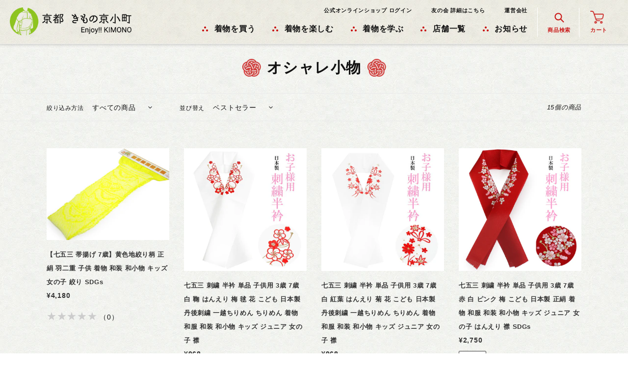

--- FILE ---
content_type: text/html; charset=utf-8
request_url: https://top.enjoy-kimono.com/collections/osiyarexiao-wu
body_size: 26022
content:
<!doctype html>
<html class="no-js" lang="ja">
<head>
  <meta name="p:domain_verify" content="b70bbe8ebe0f1aa25c0ad6f93c3a5088"/>
  <meta charset="utf-8">
  <meta http-equiv="X-UA-Compatible" content="IE=edge,chrome=1">
  <meta name="viewport" content="width=device-width,initial-scale=1">
  <meta name="theme-color" content="#3a3a3a">
  <meta name="google-site-verification" content="zjpHO8mD3-_saaJJPBsheB6H5QR1heVVDw26WR4hZj8" />

  <link rel="preconnect" href="https://cdn.shopify.com" crossorigin>
  <link rel="preconnect" href="https://fonts.shopifycdn.com" crossorigin>
  <link rel="preconnect" href="https://monorail-edge.shopifysvc.com"><link rel="preload" href="//top.enjoy-kimono.com/cdn/shop/t/9/assets/theme.css?v=3338917500343493321730936536" as="style">
  <link rel="preload" as="font" href="" type="font/woff2" crossorigin>
  <link rel="preload" as="font" href="" type="font/woff2" crossorigin>
  <link rel="preload" as="font" href="" type="font/woff2" crossorigin>
  <link rel="preload" href="//top.enjoy-kimono.com/cdn/shop/t/9/assets/theme.js?v=16203573537316399521730080812" as="script">
  <link rel="preload" href="//top.enjoy-kimono.com/cdn/shop/t/9/assets/lazysizes.js?v=63098554868324070131730080812" as="script">

  <!--個別設定-->
  <link rel="preconnect" href="https://fonts.googleapis.com">
  <link rel="preconnect" href="https://fonts.gstatic.com" crossorigin>
  <link href="https://fonts.googleapis.com/css2?family=Roboto&display=swap" rel="stylesheet">
  <link rel="apple-touch-icon" sizes="152x152" href="//top.enjoy-kimono.com/cdn/shop/t/9/assets/apple-touch-icon.png?v=180843407286429428461730080812">
<meta name="theme-color" content="#ffffff">
  <!--/個別設定--><link rel="canonical" href="https://top.enjoy-kimono.com/collections/osiyarexiao-wu"><link rel="shortcut icon" href="//top.enjoy-kimono.com/cdn/shop/files/favicon_32x32.png?v=1643268622" type="image/png"><title>オシャレ小物
&ndash; 京都 きもの京小町</title><!-- /snippets/social-meta-tags.liquid -->


<meta property="og:site_name" content="京都 きもの京小町">
<meta property="og:url" content="https://top.enjoy-kimono.com/collections/osiyarexiao-wu">
<meta property="og:title" content="オシャレ小物">
<meta property="og:type" content="product.group">
<meta property="og:description" content="「Enjoy!! KIMONO」とはあらゆるシーンで着物を楽しんでもらうことで、心を豊かに、そして日本を大切に思ってもらえる人を世界中で増やしたいとう当店の想いが込められています。当店は1988年京都・室町で創業し、着物を楽しんでもらえるために着物の販売だけでなく、年間100回以上の着物イベントや着付け教室を開催しております。お客様と共に着物を楽しむをモットーに日本だけでなく世界各国で着物ファンを創造していってます。着物を着て、いつもと違う日常を感じてもらうために、様々のコンテンツや商品を用意しておりますので、ぜひ、当店をきっかけに着物を楽しんでいただきたいと思います。">


<meta name="twitter:card" content="summary_large_image">
<meta name="twitter:title" content="オシャレ小物">
<meta name="twitter:description" content="「Enjoy!! KIMONO」とはあらゆるシーンで着物を楽しんでもらうことで、心を豊かに、そして日本を大切に思ってもらえる人を世界中で増やしたいとう当店の想いが込められています。当店は1988年京都・室町で創業し、着物を楽しんでもらえるために着物の販売だけでなく、年間100回以上の着物イベントや着付け教室を開催しております。お客様と共に着物を楽しむをモットーに日本だけでなく世界各国で着物ファンを創造していってます。着物を着て、いつもと違う日常を感じてもらうために、様々のコンテンツや商品を用意しておりますので、ぜひ、当店をきっかけに着物を楽しんでいただきたいと思います。">

  
<style data-shopify>
:root {
    --color-text: #333333;
    --color-text-rgb: 51, 51, 51;
    --color-body-text: #333333;
    --color-sale-text: #EA0606;
    --color-small-button-text-border: #3a3a3a;
    --color-text-field: #ffffff;
    --color-text-field-text: #333333;
    --color-text-field-text-rgb: 51, 51, 51;

    --color-btn-primary: #3a3a3a;
    --color-btn-primary-darker: #212121;
    --color-btn-primary-text: #ffffff;

    --color-blankstate: rgba(51, 51, 51, 0.35);
    --color-blankstate-border: rgba(51, 51, 51, 0.2);
    --color-blankstate-background: rgba(51, 51, 51, 0.1);

    --color-text-focus:#595959;
    --color-overlay-text-focus:#e6e6e6;
    --color-btn-primary-focus:#606060;
    --color-btn-social-focus:#d2d2d2;
    --color-small-button-text-border-focus:#606060;
    --predictive-search-focus:#f2f2f2;

    --color-body: #ffffff;
    --color-bg: #ffffff;
    --color-bg-rgb: 255, 255, 255;
    --color-bg-alt: rgba(51, 51, 51, 0.05);
    --color-bg-currency-selector: rgba(51, 51, 51, 0.2);

    --color-overlay-title-text: #ffffff;
    --color-image-overlay: #685858;
    --color-image-overlay-rgb: 104, 88, 88;--opacity-image-overlay: 0.4;--hover-overlay-opacity: 0.8;

    --color-border: #ebebeb;
    --color-border-form: #cccccc;
    --color-border-form-darker: #b3b3b3;

    --svg-select-icon: url(//top.enjoy-kimono.com/cdn/shop/t/9/assets/ico-select.svg?v=171754465546362656271730080812);
    --slick-img-url: url(//top.enjoy-kimono.com/cdn/shop/t/9/assets/ajax-loader.gif?v=41356863302472015721730080812);

    --font-weight-body--bold: 700;
    --font-weight-body--bolder: 700;

    --font-stack-header: Helvetica, Arial, sans-serif;
    --font-style-header: normal;
    --font-weight-header: 400;

    --font-stack-body: Helvetica, Arial, sans-serif;
    --font-style-body: normal;
    --font-weight-body: 400;

    --font-size-header: 20;

    --font-size-base: 14;

    --font-h1-desktop: 27;
    --font-h1-mobile: 25;
    --font-h2-desktop: 15;
    --font-h2-mobile: 14;
    --font-h3-mobile: 15;
    --font-h4-desktop: 13;
    --font-h4-mobile: 12;
    --font-h5-desktop: 11;
    --font-h5-mobile: 10;
    --font-h6-desktop: 10;
    --font-h6-mobile: 9;

    --font-mega-title-large-desktop: 50;

    --font-rich-text-large: 16;
    --font-rich-text-small: 12;

    
--color-video-bg: #f2f2f2;

    
    --global-color-image-loader-primary: rgba(51, 51, 51, 0.06);
    --global-color-image-loader-secondary: rgba(51, 51, 51, 0.12);
  }
</style>


  <style>*,::after,::before{box-sizing:border-box}body{margin:0}body,html{background-color:var(--color-body)}body,button{font-size:calc(var(--font-size-base) * 1px);font-family:var(--font-stack-body);font-style:var(--font-style-body);font-weight:var(--font-weight-body);color:var(--color-text);line-height:1.5}body,button{-webkit-font-smoothing:antialiased;-webkit-text-size-adjust:100%}.border-bottom{border-bottom:1px solid var(--color-border)}.btn--link{background-color:transparent;border:0;margin:0;color:var(--color-text);text-align:left}.text-right{text-align:right}.icon{display:inline-block;width:20px;height:20px;vertical-align:middle;fill:currentColor}.icon__fallback-text,.visually-hidden{position:absolute!important;overflow:hidden;clip:rect(0 0 0 0);height:1px;width:1px;margin:-1px;padding:0;border:0}svg.icon:not(.icon--full-color) circle,svg.icon:not(.icon--full-color) ellipse,svg.icon:not(.icon--full-color) g,svg.icon:not(.icon--full-color) line,svg.icon:not(.icon--full-color) path,svg.icon:not(.icon--full-color) polygon,svg.icon:not(.icon--full-color) polyline,svg.icon:not(.icon--full-color) rect,symbol.icon:not(.icon--full-color) circle,symbol.icon:not(.icon--full-color) ellipse,symbol.icon:not(.icon--full-color) g,symbol.icon:not(.icon--full-color) line,symbol.icon:not(.icon--full-color) path,symbol.icon:not(.icon--full-color) polygon,symbol.icon:not(.icon--full-color) polyline,symbol.icon:not(.icon--full-color) rect{fill:inherit;stroke:inherit}li{list-style:none}.list--inline{padding:0;margin:0}.list--inline>li{display:inline-block;margin-bottom:0;vertical-align:middle}a{color:var(--color-text);text-decoration:none}.h1,.h2,h1,h2{margin:0 0 17.5px;font-family:var(--font-stack-header);font-style:var(--font-style-header);font-weight:var(--font-weight-header);line-height:1.2;overflow-wrap:break-word;word-wrap:break-word}.h1 a,.h2 a,h1 a,h2 a{color:inherit;text-decoration:none;font-weight:inherit}.h1,h1{font-size:calc(((var(--font-h1-desktop))/ (var(--font-size-base))) * 1em);text-transform:none;letter-spacing:0}@media only screen and (max-width:1024px){.h1,h1{font-size:calc(((var(--font-h1-mobile))/ (var(--font-size-base))) * 1em)}}.h2,h2{font-size:calc(((var(--font-h2-desktop))/ (var(--font-size-base))) * 1em);text-transform:uppercase;letter-spacing:.1em}@media only screen and (max-width:1024px){.h2,h2{font-size:calc(((var(--font-h2-mobile))/ (var(--font-size-base))) * 1em)}}p{color:var(--color-body-text);margin:0 0 19.44444px}@media only screen and (max-width:1024px){p{font-size:calc(((var(--font-size-base) - 1)/ (var(--font-size-base))) * 1em)}}p:last-child{margin-bottom:0}@media only screen and (max-width:1024px){.small--hide{display:none!important}}.grid{list-style:none;margin:0;padding:0;margin-left:-30px}.grid::after{content:'';display:table;clear:both}@media only screen and (max-width:1024px){.grid{margin-left:-22px}}.grid::after{content:'';display:table;clear:both}.grid--no-gutters{margin-left:0}.grid--no-gutters .grid__item{padding-left:0}.grid--table{display:table;table-layout:fixed;width:100%}.grid--table>.grid__item{float:none;display:table-cell;vertical-align:middle}.grid__item{float:left;padding-left:30px;width:100%}@media only screen and (max-width:1024px){.grid__item{padding-left:22px}}.grid__item[class*="--push"]{position:relative}@media only screen and (min-width:1025px){.medium-up--one-quarter{width:25%}.medium-up--push-one-third{width:33.33%}.medium-up--one-half{width:50%}.medium-up--push-one-third{left:33.33%;position:relative}}.site-header{position:relative;background-color:var(--color-body)}@media only screen and (max-width:1024px){.site-header{border-bottom:1px solid var(--color-border)}}@media only screen and (min-width:1025px){.site-header{padding:0 55px}.site-header.logo--center{padding-top:30px}}.site-header__logo{margin:15px 0}.logo-align--center .site-header__logo{text-align:center;margin:0 auto}@media only screen and (max-width:1024px){.logo-align--center .site-header__logo{text-align:left;margin:15px 0}}@media only screen and (max-width:1024px){.site-header__logo{padding-left:22px;text-align:left}.site-header__logo img{margin:0}}.site-header__logo-link{display:inline-block;word-break:break-word}@media only screen and (min-width:1025px){.logo-align--center .site-header__logo-link{margin:0 auto}}.site-header__logo-image{display:block}@media only screen and (min-width:1025px){.site-header__logo-image{margin:0 auto}}.site-header__logo-image img{width:100%}.site-header__logo-image--centered img{margin:0 auto}.site-header__logo img{display:block}.site-header__icons{position:relative;white-space:nowrap}@media only screen and (max-width:1024px){.site-header__icons{width:auto;padding-right:13px}.site-header__icons .btn--link,.site-header__icons .site-header__cart{font-size:calc(((var(--font-size-base))/ (var(--font-size-base))) * 1em)}}.site-header__icons-wrapper{position:relative;display:-webkit-flex;display:-ms-flexbox;display:flex;width:100%;-ms-flex-align:center;-webkit-align-items:center;-moz-align-items:center;-ms-align-items:center;-o-align-items:center;align-items:center;-webkit-justify-content:flex-end;-ms-justify-content:flex-end;justify-content:flex-end}.site-header__account,.site-header__cart,.site-header__search{position:relative}.site-header__search.site-header__icon{display:none}@media only screen and (min-width:1400px){.site-header__search.site-header__icon{display:block}}.site-header__search-toggle{display:block}@media only screen and (min-width:1025px){.site-header__account,.site-header__cart{padding:10px 11px}}.site-header__cart-title,.site-header__search-title{position:absolute!important;overflow:hidden;clip:rect(0 0 0 0);height:1px;width:1px;margin:-1px;padding:0;border:0;display:block;vertical-align:middle}.site-header__cart-title{margin-right:3px}.site-header__cart-count{display:flex;align-items:center;justify-content:center;position:absolute;right:.4rem;top:.2rem;font-weight:700;background-color:var(--color-btn-primary);color:var(--color-btn-primary-text);border-radius:50%;min-width:1em;height:1em}.site-header__cart-count span{font-family:HelveticaNeue,"Helvetica Neue",Helvetica,Arial,sans-serif;font-size:calc(11em / 16);line-height:1}@media only screen and (max-width:1024px){.site-header__cart-count{top:calc(7em / 16);right:0;border-radius:50%;min-width:calc(19em / 16);height:calc(19em / 16)}}@media only screen and (max-width:1024px){.site-header__cart-count span{padding:.25em calc(6em / 16);font-size:12px}}.site-header__menu{display:none}@media only screen and (max-width:1024px){.site-header__icon{display:inline-block;vertical-align:middle;padding:10px 11px;margin:0}}@media only screen and (min-width:1025px){.site-header__icon .icon-search{margin-right:3px}}.announcement-bar{z-index:10;position:relative;text-align:center;border-bottom:1px solid transparent;padding:2px}.announcement-bar__link{display:block}.announcement-bar__message{display:block;padding:11px 22px;font-size:calc(((16)/ (var(--font-size-base))) * 1em);font-weight:var(--font-weight-header)}@media only screen and (min-width:1025px){.announcement-bar__message{padding-left:55px;padding-right:55px}}.site-nav{position:relative;padding:0;text-align:center;margin:25px 0}.site-nav a{padding:3px 10px}.site-nav__link{display:block;white-space:nowrap}.site-nav--centered .site-nav__link{padding-top:0}.site-nav__link .icon-chevron-down{width:calc(8em / 16);height:calc(8em / 16);margin-left:.5rem}.site-nav__label{border-bottom:1px solid transparent}.site-nav__link--active .site-nav__label{border-bottom-color:var(--color-text)}.site-nav__link--button{border:none;background-color:transparent;padding:3px 10px}.site-header__mobile-nav{z-index:11;position:relative;background-color:var(--color-body)}@media only screen and (max-width:1024px){.site-header__mobile-nav{display:-webkit-flex;display:-ms-flexbox;display:flex;width:100%;-ms-flex-align:center;-webkit-align-items:center;-moz-align-items:center;-ms-align-items:center;-o-align-items:center;align-items:center}}.mobile-nav--open .icon-close{display:none}.main-content{opacity:0}.main-content .shopify-section{display:none}.main-content .shopify-section:first-child{display:inherit}.critical-hidden{display:none}</style>

  <script>
    window.performance.mark('debut:theme_stylesheet_loaded.start');

    function onLoadStylesheet() {
      performance.mark('debut:theme_stylesheet_loaded.end');
      performance.measure('debut:theme_stylesheet_loaded', 'debut:theme_stylesheet_loaded.start', 'debut:theme_stylesheet_loaded.end');

      var url = "//top.enjoy-kimono.com/cdn/shop/t/9/assets/theme.css?v=3338917500343493321730936536";
      var link = document.querySelector('link[href="' + url + '"]');
      link.loaded = true;
      link.dispatchEvent(new Event('load'));
    }
  </script>

  <link rel="stylesheet" href="//top.enjoy-kimono.com/cdn/shop/t/9/assets/theme.css?v=3338917500343493321730936536" type="text/css" media="print" onload="this.media='all';onLoadStylesheet()">

  <style>
    
    
    
    
    
    
  </style>

  <script>const moneyFormat = "¥{{amount_no_decimals}}"
var theme = {
      breakpoints: {
        medium: 750,
        large: 990,
        widescreen: 1400
      },
      strings: {
        addToCart: "カートに追加する",
        soldOut: "売り切れ",
        unavailable: "お取り扱いできません",
        regularPrice: "通常価格",
        salePrice: "販売価格",
        sale: "セール",
        fromLowestPrice: "[price]から",
        vendor: "販売元",
        showMore: "さらに表示する",
        showLess: "表示を減らす",
        searchFor: "検索する",
        addressError: "住所を調べる際にエラーが発生しました",
        addressNoResults: "その住所は見つかりませんでした",
        addressQueryLimit: "Google APIの使用量の制限を超えました。\u003ca href=\"https:\/\/developers.google.com\/maps\/premium\/usage-limits\"\u003eプレミアムプラン\u003c\/a\u003eへのアップグレードをご検討ください。",
        authError: "あなたのGoogle Mapsのアカウント認証で問題が発生しました。",
        newWindow: "新しいウィンドウで開く",
        external: "外部のウェブサイトに移動します。",
        newWindowExternal: "外部のウェブサイトを新しいウィンドウで開く",
        removeLabel: "[product] を削除する",
        update: "アップデート",
        quantity: "数量",
        discountedTotal: "ディスカウント合計",
        regularTotal: "通常合計",
        priceColumn: "ディスカウントの詳細については価格列を参照してください。",
        quantityMinimumMessage: "数量は1以上でなければなりません",
        cartError: "お客様のカートをアップデートするときにエラーが発生しました。再度お試しください。",
        removedItemMessage: "カートから \u003cspan class=\"cart__removed-product-details\"\u003e([quantity]) 個の[link]\u003c\/span\u003eが消去されました。",
        unitPrice: "単価",
        unitPriceSeparator: "あたり",
        oneCartCount: "1個のアイテム",
        otherCartCount: "[count]個のアイテム",
        quantityLabel: "数量: [count]",
        products: "商品",
        loading: "読み込んでいます",
        number_of_results: "[result_number]\/[results_count]",
        number_of_results_found: "[results_count]件の結果が見つかりました",
        one_result_found: "1件の結果が見つかりました"
      },
      moneyFormat: moneyFormat,
      moneyFormatWithCurrency: "¥{{amount_no_decimals}}",
      settings: {
        predictiveSearchEnabled: true,
        predictiveSearchShowPrice: false,
        predictiveSearchShowVendor: false
      },
      stylesheet: "//top.enjoy-kimono.com/cdn/shop/t/9/assets/theme.css?v=3338917500343493321730936536"
    };theme.backToCollection = {
        collection: {
          title: "オシャレ小物",
          link: "https://top.enjoy-kimono.com/collections/osiyarexiao-wu"
        }
      };
      sessionStorage.setItem("backToCollection", JSON.stringify(theme.backToCollection.collection));document.documentElement.className = document.documentElement.className.replace('no-js', 'js');
  </script><script src="//top.enjoy-kimono.com/cdn/shop/t/9/assets/theme.js?v=16203573537316399521730080812" defer="defer"></script>
  <script src="//top.enjoy-kimono.com/cdn/shop/t/9/assets/lazysizes.js?v=63098554868324070131730080812" async="async"></script>

  <script type="text/javascript">
    if (window.MSInputMethodContext && document.documentMode) {
      var scripts = document.getElementsByTagName('script')[0];
      var polyfill = document.createElement("script");
      polyfill.defer = true;
      polyfill.src = "//top.enjoy-kimono.com/cdn/shop/t/9/assets/ie11CustomProperties.min.js?v=146208399201472936201730080812";

      scripts.parentNode.insertBefore(polyfill, scripts);
    }
  </script>

  <!--個別設定-->
  <link href="//top.enjoy-kimono.com/cdn/shop/t/9/assets/slick.css?v=183359580632782939831730080812" rel="stylesheet" type="text/css" media="all" />
  <link href="//top.enjoy-kimono.com/cdn/shop/t/9/assets/slick-theme.css?v=124250128847535969031730080812" rel="stylesheet" type="text/css" media="all" />
  <link href="//top.enjoy-kimono.com/cdn/shop/t/9/assets/original.css?v=108593365587208209571758514780" rel="stylesheet" type="text/css" media="all" />
  <script src="//top.enjoy-kimono.com/cdn/shop/t/9/assets/jquery-3.6.0.min.js?v=8324501383853434791730080812"></script>
  <script src="//top.enjoy-kimono.com/cdn/shop/t/9/assets/slick.js?v=149770918072210722151730080812"></script>
  <script src="//top.enjoy-kimono.com/cdn/shop/t/9/assets/original.js?v=63366133730190796731730936531"></script>
  <!--/個別設定-->
  
  <script>window.performance && window.performance.mark && window.performance.mark('shopify.content_for_header.start');</script><meta name="facebook-domain-verification" content="mccn6du7m58fn8isba8ba9he77eagx">
<meta name="google-site-verification" content="Vq929hQ5ualsN2ETJ7xnNVABtLBRsyg7Uha9G442_SU">
<meta id="shopify-digital-wallet" name="shopify-digital-wallet" content="/62278664424/digital_wallets/dialog">
<meta name="shopify-checkout-api-token" content="b852e39869845b11676d5692d497f71b">
<link rel="alternate" type="application/atom+xml" title="Feed" href="/collections/osiyarexiao-wu.atom" />
<link rel="alternate" type="application/json+oembed" href="https://top.enjoy-kimono.com/collections/osiyarexiao-wu.oembed">
<script async="async" src="/checkouts/internal/preloads.js?locale=ja-JP"></script>
<link rel="preconnect" href="https://shop.app" crossorigin="anonymous">
<script async="async" src="https://shop.app/checkouts/internal/preloads.js?locale=ja-JP&shop_id=62278664424" crossorigin="anonymous"></script>
<script id="apple-pay-shop-capabilities" type="application/json">{"shopId":62278664424,"countryCode":"JP","currencyCode":"JPY","merchantCapabilities":["supports3DS"],"merchantId":"gid:\/\/shopify\/Shop\/62278664424","merchantName":"京都 きもの京小町","requiredBillingContactFields":["postalAddress","email","phone"],"requiredShippingContactFields":["postalAddress","email","phone"],"shippingType":"shipping","supportedNetworks":["visa","masterCard","amex","jcb","discover"],"total":{"type":"pending","label":"京都 きもの京小町","amount":"1.00"},"shopifyPaymentsEnabled":true,"supportsSubscriptions":true}</script>
<script id="shopify-features" type="application/json">{"accessToken":"b852e39869845b11676d5692d497f71b","betas":["rich-media-storefront-analytics"],"domain":"top.enjoy-kimono.com","predictiveSearch":false,"shopId":62278664424,"locale":"ja"}</script>
<script>var Shopify = Shopify || {};
Shopify.shop = "enjoykimono.myshopify.com";
Shopify.locale = "ja";
Shopify.currency = {"active":"JPY","rate":"1.0"};
Shopify.country = "JP";
Shopify.theme = {"name":"Enjoy!!KIMONO","id":143336702184,"schema_name":"Debut","schema_version":"17.14.1","theme_store_id":null,"role":"main"};
Shopify.theme.handle = "null";
Shopify.theme.style = {"id":null,"handle":null};
Shopify.cdnHost = "top.enjoy-kimono.com/cdn";
Shopify.routes = Shopify.routes || {};
Shopify.routes.root = "/";</script>
<script type="module">!function(o){(o.Shopify=o.Shopify||{}).modules=!0}(window);</script>
<script>!function(o){function n(){var o=[];function n(){o.push(Array.prototype.slice.apply(arguments))}return n.q=o,n}var t=o.Shopify=o.Shopify||{};t.loadFeatures=n(),t.autoloadFeatures=n()}(window);</script>
<script>
  window.ShopifyPay = window.ShopifyPay || {};
  window.ShopifyPay.apiHost = "shop.app\/pay";
  window.ShopifyPay.redirectState = null;
</script>
<script id="shop-js-analytics" type="application/json">{"pageType":"collection"}</script>
<script defer="defer" async type="module" src="//top.enjoy-kimono.com/cdn/shopifycloud/shop-js/modules/v2/client.init-shop-cart-sync_DLd17SO6.ja.esm.js"></script>
<script defer="defer" async type="module" src="//top.enjoy-kimono.com/cdn/shopifycloud/shop-js/modules/v2/chunk.common_Df7BE-Gc.esm.js"></script>
<script type="module">
  await import("//top.enjoy-kimono.com/cdn/shopifycloud/shop-js/modules/v2/client.init-shop-cart-sync_DLd17SO6.ja.esm.js");
await import("//top.enjoy-kimono.com/cdn/shopifycloud/shop-js/modules/v2/chunk.common_Df7BE-Gc.esm.js");

  window.Shopify.SignInWithShop?.initShopCartSync?.({"fedCMEnabled":true,"windoidEnabled":true});

</script>
<script>
  window.Shopify = window.Shopify || {};
  if (!window.Shopify.featureAssets) window.Shopify.featureAssets = {};
  window.Shopify.featureAssets['shop-js'] = {"shop-cart-sync":["modules/v2/client.shop-cart-sync_87dHhnUi.ja.esm.js","modules/v2/chunk.common_Df7BE-Gc.esm.js"],"init-fed-cm":["modules/v2/client.init-fed-cm_CiWSrATI.ja.esm.js","modules/v2/chunk.common_Df7BE-Gc.esm.js"],"init-shop-email-lookup-coordinator":["modules/v2/client.init-shop-email-lookup-coordinator_CVNKFyLo.ja.esm.js","modules/v2/chunk.common_Df7BE-Gc.esm.js"],"shop-cash-offers":["modules/v2/client.shop-cash-offers_zLTUpRCm.ja.esm.js","modules/v2/chunk.common_Df7BE-Gc.esm.js","modules/v2/chunk.modal_B8ahN1Xw.esm.js"],"init-shop-cart-sync":["modules/v2/client.init-shop-cart-sync_DLd17SO6.ja.esm.js","modules/v2/chunk.common_Df7BE-Gc.esm.js"],"init-windoid":["modules/v2/client.init-windoid_CbbVICvP.ja.esm.js","modules/v2/chunk.common_Df7BE-Gc.esm.js"],"shop-toast-manager":["modules/v2/client.shop-toast-manager_CkwOieVs.ja.esm.js","modules/v2/chunk.common_Df7BE-Gc.esm.js"],"pay-button":["modules/v2/client.pay-button_HUzgBJUV.ja.esm.js","modules/v2/chunk.common_Df7BE-Gc.esm.js"],"shop-button":["modules/v2/client.shop-button_CEBKD9cA.ja.esm.js","modules/v2/chunk.common_Df7BE-Gc.esm.js"],"shop-login-button":["modules/v2/client.shop-login-button_B2H74rC0.ja.esm.js","modules/v2/chunk.common_Df7BE-Gc.esm.js","modules/v2/chunk.modal_B8ahN1Xw.esm.js"],"avatar":["modules/v2/client.avatar_BTnouDA3.ja.esm.js"],"shop-follow-button":["modules/v2/client.shop-follow-button_C7nCdBVe.ja.esm.js","modules/v2/chunk.common_Df7BE-Gc.esm.js","modules/v2/chunk.modal_B8ahN1Xw.esm.js"],"init-customer-accounts-sign-up":["modules/v2/client.init-customer-accounts-sign-up_B6qw37V3.ja.esm.js","modules/v2/client.shop-login-button_B2H74rC0.ja.esm.js","modules/v2/chunk.common_Df7BE-Gc.esm.js","modules/v2/chunk.modal_B8ahN1Xw.esm.js"],"init-shop-for-new-customer-accounts":["modules/v2/client.init-shop-for-new-customer-accounts_B_nAxFZh.ja.esm.js","modules/v2/client.shop-login-button_B2H74rC0.ja.esm.js","modules/v2/chunk.common_Df7BE-Gc.esm.js","modules/v2/chunk.modal_B8ahN1Xw.esm.js"],"init-customer-accounts":["modules/v2/client.init-customer-accounts_BOkAE9dx.ja.esm.js","modules/v2/client.shop-login-button_B2H74rC0.ja.esm.js","modules/v2/chunk.common_Df7BE-Gc.esm.js","modules/v2/chunk.modal_B8ahN1Xw.esm.js"],"checkout-modal":["modules/v2/client.checkout-modal_DXwRIaHQ.ja.esm.js","modules/v2/chunk.common_Df7BE-Gc.esm.js","modules/v2/chunk.modal_B8ahN1Xw.esm.js"],"lead-capture":["modules/v2/client.lead-capture_lLTsAwMY.ja.esm.js","modules/v2/chunk.common_Df7BE-Gc.esm.js","modules/v2/chunk.modal_B8ahN1Xw.esm.js"],"shop-login":["modules/v2/client.shop-login_CxYAcntH.ja.esm.js","modules/v2/chunk.common_Df7BE-Gc.esm.js","modules/v2/chunk.modal_B8ahN1Xw.esm.js"],"payment-terms":["modules/v2/client.payment-terms_gWC4famL.ja.esm.js","modules/v2/chunk.common_Df7BE-Gc.esm.js","modules/v2/chunk.modal_B8ahN1Xw.esm.js"]};
</script>
<script>(function() {
  var isLoaded = false;
  function asyncLoad() {
    if (isLoaded) return;
    isLoaded = true;
    var urls = ["https:\/\/instafeed.nfcube.com\/cdn\/ffd6fbe8058f82ebae32a4e662da4cdd.js?shop=enjoykimono.myshopify.com","\/\/cdn.shopify.com\/proxy\/ffe5860987a4393ba80f317c1b3c7ff8eac1ce59d9f01be7bd77055adc9d97ae\/enjoykimono.bookthatapp.com\/javascripts\/bta-installed.js?shop=enjoykimono.myshopify.com\u0026sp-cache-control=cHVibGljLCBtYXgtYWdlPTkwMA","\/\/cdn.shopify.com\/proxy\/d35776aa514b449f8726bcd4ac3d0ae6bf84dcb3e7d3c3162b7fb907018e8b0f\/enjoykimono.bookthatapp.com\/sdk\/v1\/js\/bta-order-status-bootstrap.min.js?shop=enjoykimono.myshopify.com\u0026sp-cache-control=cHVibGljLCBtYXgtYWdlPTkwMA"];
    for (var i = 0; i < urls.length; i++) {
      var s = document.createElement('script');
      s.type = 'text/javascript';
      s.async = true;
      s.src = urls[i];
      var x = document.getElementsByTagName('script')[0];
      x.parentNode.insertBefore(s, x);
    }
  };
  if(window.attachEvent) {
    window.attachEvent('onload', asyncLoad);
  } else {
    window.addEventListener('load', asyncLoad, false);
  }
})();</script>
<script id="__st">var __st={"a":62278664424,"offset":32400,"reqid":"d71f8a9f-5a7d-4114-9398-911114561a80-1764812409","pageurl":"top.enjoy-kimono.com\/collections\/osiyarexiao-wu","u":"a60f5706ad02","p":"collection","rtyp":"collection","rid":412886532328};</script>
<script>window.ShopifyPaypalV4VisibilityTracking = true;</script>
<script id="captcha-bootstrap">!function(){'use strict';const t='contact',e='account',n='new_comment',o=[[t,t],['blogs',n],['comments',n],[t,'customer']],c=[[e,'customer_login'],[e,'guest_login'],[e,'recover_customer_password'],[e,'create_customer']],r=t=>t.map((([t,e])=>`form[action*='/${t}']:not([data-nocaptcha='true']) input[name='form_type'][value='${e}']`)).join(','),a=t=>()=>t?[...document.querySelectorAll(t)].map((t=>t.form)):[];function s(){const t=[...o],e=r(t);return a(e)}const i='password',u='form_key',d=['recaptcha-v3-token','g-recaptcha-response','h-captcha-response',i],f=()=>{try{return window.sessionStorage}catch{return}},m='__shopify_v',_=t=>t.elements[u];function p(t,e,n=!1){try{const o=window.sessionStorage,c=JSON.parse(o.getItem(e)),{data:r}=function(t){const{data:e,action:n}=t;return t[m]||n?{data:e,action:n}:{data:t,action:n}}(c);for(const[e,n]of Object.entries(r))t.elements[e]&&(t.elements[e].value=n);n&&o.removeItem(e)}catch(o){console.error('form repopulation failed',{error:o})}}const l='form_type',E='cptcha';function T(t){t.dataset[E]=!0}const w=window,h=w.document,L='Shopify',v='ce_forms',y='captcha';let A=!1;((t,e)=>{const n=(g='f06e6c50-85a8-45c8-87d0-21a2b65856fe',I='https://cdn.shopify.com/shopifycloud/storefront-forms-hcaptcha/ce_storefront_forms_captcha_hcaptcha.v1.5.2.iife.js',D={infoText:'hCaptchaによる保護',privacyText:'プライバシー',termsText:'利用規約'},(t,e,n)=>{const o=w[L][v],c=o.bindForm;if(c)return c(t,g,e,D).then(n);var r;o.q.push([[t,g,e,D],n]),r=I,A||(h.body.append(Object.assign(h.createElement('script'),{id:'captcha-provider',async:!0,src:r})),A=!0)});var g,I,D;w[L]=w[L]||{},w[L][v]=w[L][v]||{},w[L][v].q=[],w[L][y]=w[L][y]||{},w[L][y].protect=function(t,e){n(t,void 0,e),T(t)},Object.freeze(w[L][y]),function(t,e,n,w,h,L){const[v,y,A,g]=function(t,e,n){const i=e?o:[],u=t?c:[],d=[...i,...u],f=r(d),m=r(i),_=r(d.filter((([t,e])=>n.includes(e))));return[a(f),a(m),a(_),s()]}(w,h,L),I=t=>{const e=t.target;return e instanceof HTMLFormElement?e:e&&e.form},D=t=>v().includes(t);t.addEventListener('submit',(t=>{const e=I(t);if(!e)return;const n=D(e)&&!e.dataset.hcaptchaBound&&!e.dataset.recaptchaBound,o=_(e),c=g().includes(e)&&(!o||!o.value);(n||c)&&t.preventDefault(),c&&!n&&(function(t){try{if(!f())return;!function(t){const e=f();if(!e)return;const n=_(t);if(!n)return;const o=n.value;o&&e.removeItem(o)}(t);const e=Array.from(Array(32),(()=>Math.random().toString(36)[2])).join('');!function(t,e){_(t)||t.append(Object.assign(document.createElement('input'),{type:'hidden',name:u})),t.elements[u].value=e}(t,e),function(t,e){const n=f();if(!n)return;const o=[...t.querySelectorAll(`input[type='${i}']`)].map((({name:t})=>t)),c=[...d,...o],r={};for(const[a,s]of new FormData(t).entries())c.includes(a)||(r[a]=s);n.setItem(e,JSON.stringify({[m]:1,action:t.action,data:r}))}(t,e)}catch(e){console.error('failed to persist form',e)}}(e),e.submit())}));const S=(t,e)=>{t&&!t.dataset[E]&&(n(t,e.some((e=>e===t))),T(t))};for(const o of['focusin','change'])t.addEventListener(o,(t=>{const e=I(t);D(e)&&S(e,y())}));const B=e.get('form_key'),M=e.get(l),P=B&&M;t.addEventListener('DOMContentLoaded',(()=>{const t=y();if(P)for(const e of t)e.elements[l].value===M&&p(e,B);[...new Set([...A(),...v().filter((t=>'true'===t.dataset.shopifyCaptcha))])].forEach((e=>S(e,t)))}))}(h,new URLSearchParams(w.location.search),n,t,e,['guest_login'])})(!0,!0)}();</script>
<script integrity="sha256-52AcMU7V7pcBOXWImdc/TAGTFKeNjmkeM1Pvks/DTgc=" data-source-attribution="shopify.loadfeatures" defer="defer" src="//top.enjoy-kimono.com/cdn/shopifycloud/storefront/assets/storefront/load_feature-81c60534.js" crossorigin="anonymous"></script>
<script crossorigin="anonymous" defer="defer" src="//top.enjoy-kimono.com/cdn/shopifycloud/storefront/assets/shopify_pay/storefront-65b4c6d7.js?v=20250812"></script>
<script data-source-attribution="shopify.dynamic_checkout.dynamic.init">var Shopify=Shopify||{};Shopify.PaymentButton=Shopify.PaymentButton||{isStorefrontPortableWallets:!0,init:function(){window.Shopify.PaymentButton.init=function(){};var t=document.createElement("script");t.src="https://top.enjoy-kimono.com/cdn/shopifycloud/portable-wallets/latest/portable-wallets.ja.js",t.type="module",document.head.appendChild(t)}};
</script>
<script data-source-attribution="shopify.dynamic_checkout.buyer_consent">
  function portableWalletsHideBuyerConsent(e){var t=document.getElementById("shopify-buyer-consent"),n=document.getElementById("shopify-subscription-policy-button");t&&n&&(t.classList.add("hidden"),t.setAttribute("aria-hidden","true"),n.removeEventListener("click",e))}function portableWalletsShowBuyerConsent(e){var t=document.getElementById("shopify-buyer-consent"),n=document.getElementById("shopify-subscription-policy-button");t&&n&&(t.classList.remove("hidden"),t.removeAttribute("aria-hidden"),n.addEventListener("click",e))}window.Shopify?.PaymentButton&&(window.Shopify.PaymentButton.hideBuyerConsent=portableWalletsHideBuyerConsent,window.Shopify.PaymentButton.showBuyerConsent=portableWalletsShowBuyerConsent);
</script>
<script data-source-attribution="shopify.dynamic_checkout.cart.bootstrap">document.addEventListener("DOMContentLoaded",(function(){function t(){return document.querySelector("shopify-accelerated-checkout-cart, shopify-accelerated-checkout")}if(t())Shopify.PaymentButton.init();else{new MutationObserver((function(e,n){t()&&(Shopify.PaymentButton.init(),n.disconnect())})).observe(document.body,{childList:!0,subtree:!0})}}));
</script>
<link id="shopify-accelerated-checkout-styles" rel="stylesheet" media="screen" href="https://top.enjoy-kimono.com/cdn/shopifycloud/portable-wallets/latest/accelerated-checkout-backwards-compat.css" crossorigin="anonymous">
<style id="shopify-accelerated-checkout-cart">
        #shopify-buyer-consent {
  margin-top: 1em;
  display: inline-block;
  width: 100%;
}

#shopify-buyer-consent.hidden {
  display: none;
}

#shopify-subscription-policy-button {
  background: none;
  border: none;
  padding: 0;
  text-decoration: underline;
  font-size: inherit;
  cursor: pointer;
}

#shopify-subscription-policy-button::before {
  box-shadow: none;
}

      </style>

<script>window.performance && window.performance.mark && window.performance.mark('shopify.content_for_header.end');</script>

  <script>var bondVariantIds = [], productConfig = {}, productMetafields;productMetafields = '';if (productMetafields !== '') {
        productConfig = JSON.parse('{"' + decodeURI(productMetafields).replace(/"/g, '\\"').replace(/&/g, '","').replace(/=/g,'":"') + '"}');
      }

    window.BtaConfig = {
      account: 'enjoykimono',
      bondVariantIds: bondVariantIds,
      cart: 'CartDrop',
      customer: '',settings: JSON.parse('{"dateFormat":"MM/DD/YYYY","domain":"top.enjoy-kimono.com","env":"production","path_prefix":"/apps/bookthatapp","should_load":true,"widget_enabled_list":["reservation","appt"],"widget_on_every_page":true,"widgets_mode":{}}' || '{}'),
      version: '1.6'
    }
  </script>

  <script src="//top.enjoy-kimono.com/cdn/shop/t/9/assets/bta-widgets-bootstrap.min.js?v=140398751049464347101730080812" type="text/javascript"></script>

<link href="https://monorail-edge.shopifysvc.com" rel="dns-prefetch">
<script>(function(){if ("sendBeacon" in navigator && "performance" in window) {try {var session_token_from_headers = performance.getEntriesByType('navigation')[0].serverTiming.find(x => x.name == '_s').description;} catch {var session_token_from_headers = undefined;}var session_cookie_matches = document.cookie.match(/_shopify_s=([^;]*)/);var session_token_from_cookie = session_cookie_matches && session_cookie_matches.length === 2 ? session_cookie_matches[1] : "";var session_token = session_token_from_headers || session_token_from_cookie || "";function handle_abandonment_event(e) {var entries = performance.getEntries().filter(function(entry) {return /monorail-edge.shopifysvc.com/.test(entry.name);});if (!window.abandonment_tracked && entries.length === 0) {window.abandonment_tracked = true;var currentMs = Date.now();var navigation_start = performance.timing.navigationStart;var payload = {shop_id: 62278664424,url: window.location.href,navigation_start,duration: currentMs - navigation_start,session_token,page_type: "collection"};window.navigator.sendBeacon("https://monorail-edge.shopifysvc.com/v1/produce", JSON.stringify({schema_id: "online_store_buyer_site_abandonment/1.1",payload: payload,metadata: {event_created_at_ms: currentMs,event_sent_at_ms: currentMs}}));}}window.addEventListener('pagehide', handle_abandonment_event);}}());</script>
<script id="web-pixels-manager-setup">(function e(e,d,r,n,o){if(void 0===o&&(o={}),!Boolean(null===(a=null===(i=window.Shopify)||void 0===i?void 0:i.analytics)||void 0===a?void 0:a.replayQueue)){var i,a;window.Shopify=window.Shopify||{};var t=window.Shopify;t.analytics=t.analytics||{};var s=t.analytics;s.replayQueue=[],s.publish=function(e,d,r){return s.replayQueue.push([e,d,r]),!0};try{self.performance.mark("wpm:start")}catch(e){}var l=function(){var e={modern:/Edge?\/(1{2}[4-9]|1[2-9]\d|[2-9]\d{2}|\d{4,})\.\d+(\.\d+|)|Firefox\/(1{2}[4-9]|1[2-9]\d|[2-9]\d{2}|\d{4,})\.\d+(\.\d+|)|Chrom(ium|e)\/(9{2}|\d{3,})\.\d+(\.\d+|)|(Maci|X1{2}).+ Version\/(15\.\d+|(1[6-9]|[2-9]\d|\d{3,})\.\d+)([,.]\d+|)( \(\w+\)|)( Mobile\/\w+|) Safari\/|Chrome.+OPR\/(9{2}|\d{3,})\.\d+\.\d+|(CPU[ +]OS|iPhone[ +]OS|CPU[ +]iPhone|CPU IPhone OS|CPU iPad OS)[ +]+(15[._]\d+|(1[6-9]|[2-9]\d|\d{3,})[._]\d+)([._]\d+|)|Android:?[ /-](13[3-9]|1[4-9]\d|[2-9]\d{2}|\d{4,})(\.\d+|)(\.\d+|)|Android.+Firefox\/(13[5-9]|1[4-9]\d|[2-9]\d{2}|\d{4,})\.\d+(\.\d+|)|Android.+Chrom(ium|e)\/(13[3-9]|1[4-9]\d|[2-9]\d{2}|\d{4,})\.\d+(\.\d+|)|SamsungBrowser\/([2-9]\d|\d{3,})\.\d+/,legacy:/Edge?\/(1[6-9]|[2-9]\d|\d{3,})\.\d+(\.\d+|)|Firefox\/(5[4-9]|[6-9]\d|\d{3,})\.\d+(\.\d+|)|Chrom(ium|e)\/(5[1-9]|[6-9]\d|\d{3,})\.\d+(\.\d+|)([\d.]+$|.*Safari\/(?![\d.]+ Edge\/[\d.]+$))|(Maci|X1{2}).+ Version\/(10\.\d+|(1[1-9]|[2-9]\d|\d{3,})\.\d+)([,.]\d+|)( \(\w+\)|)( Mobile\/\w+|) Safari\/|Chrome.+OPR\/(3[89]|[4-9]\d|\d{3,})\.\d+\.\d+|(CPU[ +]OS|iPhone[ +]OS|CPU[ +]iPhone|CPU IPhone OS|CPU iPad OS)[ +]+(10[._]\d+|(1[1-9]|[2-9]\d|\d{3,})[._]\d+)([._]\d+|)|Android:?[ /-](13[3-9]|1[4-9]\d|[2-9]\d{2}|\d{4,})(\.\d+|)(\.\d+|)|Mobile Safari.+OPR\/([89]\d|\d{3,})\.\d+\.\d+|Android.+Firefox\/(13[5-9]|1[4-9]\d|[2-9]\d{2}|\d{4,})\.\d+(\.\d+|)|Android.+Chrom(ium|e)\/(13[3-9]|1[4-9]\d|[2-9]\d{2}|\d{4,})\.\d+(\.\d+|)|Android.+(UC? ?Browser|UCWEB|U3)[ /]?(15\.([5-9]|\d{2,})|(1[6-9]|[2-9]\d|\d{3,})\.\d+)\.\d+|SamsungBrowser\/(5\.\d+|([6-9]|\d{2,})\.\d+)|Android.+MQ{2}Browser\/(14(\.(9|\d{2,})|)|(1[5-9]|[2-9]\d|\d{3,})(\.\d+|))(\.\d+|)|K[Aa][Ii]OS\/(3\.\d+|([4-9]|\d{2,})\.\d+)(\.\d+|)/},d=e.modern,r=e.legacy,n=navigator.userAgent;return n.match(d)?"modern":n.match(r)?"legacy":"unknown"}(),u="modern"===l?"modern":"legacy",c=(null!=n?n:{modern:"",legacy:""})[u],f=function(e){return[e.baseUrl,"/wpm","/b",e.hashVersion,"modern"===e.buildTarget?"m":"l",".js"].join("")}({baseUrl:d,hashVersion:r,buildTarget:u}),m=function(e){var d=e.version,r=e.bundleTarget,n=e.surface,o=e.pageUrl,i=e.monorailEndpoint;return{emit:function(e){var a=e.status,t=e.errorMsg,s=(new Date).getTime(),l=JSON.stringify({metadata:{event_sent_at_ms:s},events:[{schema_id:"web_pixels_manager_load/3.1",payload:{version:d,bundle_target:r,page_url:o,status:a,surface:n,error_msg:t},metadata:{event_created_at_ms:s}}]});if(!i)return console&&console.warn&&console.warn("[Web Pixels Manager] No Monorail endpoint provided, skipping logging."),!1;try{return self.navigator.sendBeacon.bind(self.navigator)(i,l)}catch(e){}var u=new XMLHttpRequest;try{return u.open("POST",i,!0),u.setRequestHeader("Content-Type","text/plain"),u.send(l),!0}catch(e){return console&&console.warn&&console.warn("[Web Pixels Manager] Got an unhandled error while logging to Monorail."),!1}}}}({version:r,bundleTarget:l,surface:e.surface,pageUrl:self.location.href,monorailEndpoint:e.monorailEndpoint});try{o.browserTarget=l,function(e){var d=e.src,r=e.async,n=void 0===r||r,o=e.onload,i=e.onerror,a=e.sri,t=e.scriptDataAttributes,s=void 0===t?{}:t,l=document.createElement("script"),u=document.querySelector("head"),c=document.querySelector("body");if(l.async=n,l.src=d,a&&(l.integrity=a,l.crossOrigin="anonymous"),s)for(var f in s)if(Object.prototype.hasOwnProperty.call(s,f))try{l.dataset[f]=s[f]}catch(e){}if(o&&l.addEventListener("load",o),i&&l.addEventListener("error",i),u)u.appendChild(l);else{if(!c)throw new Error("Did not find a head or body element to append the script");c.appendChild(l)}}({src:f,async:!0,onload:function(){if(!function(){var e,d;return Boolean(null===(d=null===(e=window.Shopify)||void 0===e?void 0:e.analytics)||void 0===d?void 0:d.initialized)}()){var d=window.webPixelsManager.init(e)||void 0;if(d){var r=window.Shopify.analytics;r.replayQueue.forEach((function(e){var r=e[0],n=e[1],o=e[2];d.publishCustomEvent(r,n,o)})),r.replayQueue=[],r.publish=d.publishCustomEvent,r.visitor=d.visitor,r.initialized=!0}}},onerror:function(){return m.emit({status:"failed",errorMsg:"".concat(f," has failed to load")})},sri:function(e){var d=/^sha384-[A-Za-z0-9+/=]+$/;return"string"==typeof e&&d.test(e)}(c)?c:"",scriptDataAttributes:o}),m.emit({status:"loading"})}catch(e){m.emit({status:"failed",errorMsg:(null==e?void 0:e.message)||"Unknown error"})}}})({shopId: 62278664424,storefrontBaseUrl: "https://top.enjoy-kimono.com",extensionsBaseUrl: "https://extensions.shopifycdn.com/cdn/shopifycloud/web-pixels-manager",monorailEndpoint: "https://monorail-edge.shopifysvc.com/unstable/produce_batch",surface: "storefront-renderer",enabledBetaFlags: ["2dca8a86"],webPixelsConfigList: [{"id":"901578984","configuration":"{\"tagID\":\"2613070205010\"}","eventPayloadVersion":"v1","runtimeContext":"STRICT","scriptVersion":"18031546ee651571ed29edbe71a3550b","type":"APP","apiClientId":3009811,"privacyPurposes":["ANALYTICS","MARKETING","SALE_OF_DATA"],"dataSharingAdjustments":{"protectedCustomerApprovalScopes":["read_customer_address","read_customer_email","read_customer_name","read_customer_personal_data","read_customer_phone"]}},{"id":"398557416","configuration":"{\"config\":\"{\\\"google_tag_ids\\\":[\\\"G-4FD98CF5KF\\\",\\\"GT-M6XFH4PZ\\\"],\\\"target_country\\\":\\\"ZZ\\\",\\\"gtag_events\\\":[{\\\"type\\\":\\\"search\\\",\\\"action_label\\\":\\\"G-4FD98CF5KF\\\"},{\\\"type\\\":\\\"begin_checkout\\\",\\\"action_label\\\":\\\"G-4FD98CF5KF\\\"},{\\\"type\\\":\\\"view_item\\\",\\\"action_label\\\":[\\\"G-4FD98CF5KF\\\",\\\"MC-8E990VH5EL\\\"]},{\\\"type\\\":\\\"purchase\\\",\\\"action_label\\\":[\\\"G-4FD98CF5KF\\\",\\\"MC-8E990VH5EL\\\"]},{\\\"type\\\":\\\"page_view\\\",\\\"action_label\\\":[\\\"G-4FD98CF5KF\\\",\\\"MC-8E990VH5EL\\\"]},{\\\"type\\\":\\\"add_payment_info\\\",\\\"action_label\\\":\\\"G-4FD98CF5KF\\\"},{\\\"type\\\":\\\"add_to_cart\\\",\\\"action_label\\\":\\\"G-4FD98CF5KF\\\"}],\\\"enable_monitoring_mode\\\":false}\"}","eventPayloadVersion":"v1","runtimeContext":"OPEN","scriptVersion":"b2a88bafab3e21179ed38636efcd8a93","type":"APP","apiClientId":1780363,"privacyPurposes":[],"dataSharingAdjustments":{"protectedCustomerApprovalScopes":["read_customer_address","read_customer_email","read_customer_name","read_customer_personal_data","read_customer_phone"]}},{"id":"121405672","configuration":"{\"pixel_id\":\"1074358650340698\",\"pixel_type\":\"facebook_pixel\",\"metaapp_system_user_token\":\"-\"}","eventPayloadVersion":"v1","runtimeContext":"OPEN","scriptVersion":"ca16bc87fe92b6042fbaa3acc2fbdaa6","type":"APP","apiClientId":2329312,"privacyPurposes":["ANALYTICS","MARKETING","SALE_OF_DATA"],"dataSharingAdjustments":{"protectedCustomerApprovalScopes":["read_customer_address","read_customer_email","read_customer_name","read_customer_personal_data","read_customer_phone"]}},{"id":"shopify-app-pixel","configuration":"{}","eventPayloadVersion":"v1","runtimeContext":"STRICT","scriptVersion":"0450","apiClientId":"shopify-pixel","type":"APP","privacyPurposes":["ANALYTICS","MARKETING"]},{"id":"shopify-custom-pixel","eventPayloadVersion":"v1","runtimeContext":"LAX","scriptVersion":"0450","apiClientId":"shopify-pixel","type":"CUSTOM","privacyPurposes":["ANALYTICS","MARKETING"]}],isMerchantRequest: false,initData: {"shop":{"name":"京都 きもの京小町","paymentSettings":{"currencyCode":"JPY"},"myshopifyDomain":"enjoykimono.myshopify.com","countryCode":"JP","storefrontUrl":"https:\/\/top.enjoy-kimono.com"},"customer":null,"cart":null,"checkout":null,"productVariants":[],"purchasingCompany":null},},"https://top.enjoy-kimono.com/cdn","ae1676cfwd2530674p4253c800m34e853cb",{"modern":"","legacy":""},{"shopId":"62278664424","storefrontBaseUrl":"https:\/\/top.enjoy-kimono.com","extensionBaseUrl":"https:\/\/extensions.shopifycdn.com\/cdn\/shopifycloud\/web-pixels-manager","surface":"storefront-renderer","enabledBetaFlags":"[\"2dca8a86\"]","isMerchantRequest":"false","hashVersion":"ae1676cfwd2530674p4253c800m34e853cb","publish":"custom","events":"[[\"page_viewed\",{}],[\"collection_viewed\",{\"collection\":{\"id\":\"412886532328\",\"title\":\"オシャレ小物\",\"productVariants\":[{\"price\":{\"amount\":4180.0,\"currencyCode\":\"JPY\"},\"product\":{\"title\":\"【七五三 帯揚げ 7歳】黄色地絞り柄 正絹 羽二重 子供 着物 和装 和小物 キッズ 女の子 絞り SDGs\",\"vendor\":\"enjoykimono\",\"id\":\"8285791912168\",\"untranslatedTitle\":\"【七五三 帯揚げ 7歳】黄色地絞り柄 正絹 羽二重 子供 着物 和装 和小物 キッズ 女の子 絞り SDGs\",\"url\":\"\/products\/20022993\",\"type\":\"\"},\"id\":\"44651696619752\",\"image\":{\"src\":\"\/\/top.enjoy-kimono.com\/cdn\/shop\/products\/200229931_899994e6-79a6-4c60-92b4-65a3af4c20ba.jpg?v=1692673332\"},\"sku\":\"20022993\",\"title\":\"Default Title\",\"untranslatedTitle\":\"Default Title\"},{\"price\":{\"amount\":968.0,\"currencyCode\":\"JPY\"},\"product\":{\"title\":\"七五三 刺繍 半衿 単品 子供用 3歳 7歳 白 鞠 はんえり 梅 毬 花 こども 日本製 丹後刺繍 一越ちりめん ちりめん 着物 和服 和装 和小物 キッズ ジュニア 女の子 襟\",\"vendor\":\"enjoykimono\",\"id\":\"8274454577384\",\"untranslatedTitle\":\"七五三 刺繍 半衿 単品 子供用 3歳 7歳 白 鞠 はんえり 梅 毬 花 こども 日本製 丹後刺繍 一越ちりめん ちりめん 着物 和服 和装 和小物 キッズ ジュニア 女の子 襟\",\"url\":\"\/products\/20040254\",\"type\":\"\"},\"id\":\"44627560628456\",\"image\":{\"src\":\"\/\/top.enjoy-kimono.com\/cdn\/shop\/products\/20040254.jpg?v=1692696294\"},\"sku\":\"20040254\",\"title\":\"Default Title\",\"untranslatedTitle\":\"Default Title\"},{\"price\":{\"amount\":968.0,\"currencyCode\":\"JPY\"},\"product\":{\"title\":\"七五三 刺繍 半衿 単品 子供用 3歳 7歳 白 紅葉 はんえり 菊 花 こども 日本製 丹後刺繍 一越ちりめん ちりめん 着物 和服 和装 和小物 キッズ ジュニア 女の子 襟\",\"vendor\":\"enjoykimono\",\"id\":\"8274454380776\",\"untranslatedTitle\":\"七五三 刺繍 半衿 単品 子供用 3歳 7歳 白 紅葉 はんえり 菊 花 こども 日本製 丹後刺繍 一越ちりめん ちりめん 着物 和服 和装 和小物 キッズ ジュニア 女の子 襟\",\"url\":\"\/products\/20040253\",\"type\":\"\"},\"id\":\"44627560431848\",\"image\":{\"src\":\"\/\/top.enjoy-kimono.com\/cdn\/shop\/products\/20040253.jpg?v=1692696287\"},\"sku\":\"20040253\",\"title\":\"Default Title\",\"untranslatedTitle\":\"Default Title\"},{\"price\":{\"amount\":2750.0,\"currencyCode\":\"JPY\"},\"product\":{\"title\":\"七五三 刺繍 半衿 単品 子供用 3歳 7歳 赤 白 ピンク 梅 こども 日本製 正絹 着物 和服 和装 和小物 キッズ ジュニア 女の子 はんえり 襟 SDGs\",\"vendor\":\"enjoykimono\",\"id\":\"8274294898920\",\"untranslatedTitle\":\"七五三 刺繍 半衿 単品 子供用 3歳 7歳 赤 白 ピンク 梅 こども 日本製 正絹 着物 和服 和装 和小物 キッズ ジュニア 女の子 はんえり 襟 SDGs\",\"url\":\"\/products\/20038426\",\"type\":\"\"},\"id\":\"44627103777000\",\"image\":{\"src\":\"\/\/top.enjoy-kimono.com\/cdn\/shop\/products\/2003842601.jpg?v=1692687723\"},\"sku\":\"20038426\",\"title\":\"Default Title\",\"untranslatedTitle\":\"Default Title\"},{\"price\":{\"amount\":4400.0,\"currencyCode\":\"JPY\"},\"product\":{\"title\":\"七五三 刺繍 半衿 単品 子供用 3歳 7歳 白 七宝 桜 鱗 レインボー カラフル こども 日本製 正絹 着物 和服 和装 和小物 キッズ ジュニア 女の子 はんえり 襟 SDGs\",\"vendor\":\"enjoykimono\",\"id\":\"8274294735080\",\"untranslatedTitle\":\"七五三 刺繍 半衿 単品 子供用 3歳 7歳 白 七宝 桜 鱗 レインボー カラフル こども 日本製 正絹 着物 和服 和装 和小物 キッズ ジュニア 女の子 はんえり 襟 SDGs\",\"url\":\"\/products\/20038423\",\"type\":\"\"},\"id\":\"44627102433512\",\"image\":{\"src\":\"\/\/top.enjoy-kimono.com\/cdn\/shop\/products\/2003842301.jpg?v=1692687716\"},\"sku\":\"20038423\",\"title\":\"Default Title\",\"untranslatedTitle\":\"Default Title\"},{\"price\":{\"amount\":4400.0,\"currencyCode\":\"JPY\"},\"product\":{\"title\":\"七五三 刺繍 半衿 単品 子供用 3歳 7歳 白 梅 松 鱗 レインボー カラフル こども 日本製 正絹 着物 和服 和装 和小物 キッズ ジュニア 女の子 はんえり 襟 SDGs\",\"vendor\":\"enjoykimono\",\"id\":\"8274294636776\",\"untranslatedTitle\":\"七五三 刺繍 半衿 単品 子供用 3歳 7歳 白 梅 松 鱗 レインボー カラフル こども 日本製 正絹 着物 和服 和装 和小物 キッズ ジュニア 女の子 はんえり 襟 SDGs\",\"url\":\"\/products\/20038422\",\"type\":\"\"},\"id\":\"44627100303592\",\"image\":{\"src\":\"\/\/top.enjoy-kimono.com\/cdn\/shop\/products\/2003842201.jpg?v=1692687707\"},\"sku\":\"20038422\",\"title\":\"Default Title\",\"untranslatedTitle\":\"Default Title\"},{\"price\":{\"amount\":4400.0,\"currencyCode\":\"JPY\"},\"product\":{\"title\":\"七五三 刺繍 半衿 単品 子供用 3歳 7歳 白 こっぽり かんざし 桜 鱗 レインボー カラフル こども 日本製 正絹 着物 和服 和装 和小物 キッズ ジュニア 女の子 はんえり 襟 SDGs\",\"vendor\":\"enjoykimono\",\"id\":\"8274294440168\",\"untranslatedTitle\":\"七五三 刺繍 半衿 単品 子供用 3歳 7歳 白 こっぽり かんざし 桜 鱗 レインボー カラフル こども 日本製 正絹 着物 和服 和装 和小物 キッズ ジュニア 女の子 はんえり 襟 SDGs\",\"url\":\"\/products\/20038421\",\"type\":\"\"},\"id\":\"44627099943144\",\"image\":{\"src\":\"\/\/top.enjoy-kimono.com\/cdn\/shop\/products\/2003842101.jpg?v=1692687699\"},\"sku\":\"20038421\",\"title\":\"Default Title\",\"untranslatedTitle\":\"Default Title\"},{\"price\":{\"amount\":1980.0,\"currencyCode\":\"JPY\"},\"product\":{\"title\":\"帯揚げ 絞り 七五三 単品 女の子 7才 洗える ピンク色 和装小物 子供 着物 和服 おびあげ 四つ身 SDGs\",\"vendor\":\"enjoykimono\",\"id\":\"8273528717544\",\"untranslatedTitle\":\"帯揚げ 絞り 七五三 単品 女の子 7才 洗える ピンク色 和装小物 子供 着物 和服 おびあげ 四つ身 SDGs\",\"url\":\"\/products\/20029500\",\"type\":\"\"},\"id\":\"44625913118952\",\"image\":{\"src\":\"\/\/top.enjoy-kimono.com\/cdn\/shop\/products\/200295001.jpg?v=1692675378\"},\"sku\":\"20029500\",\"title\":\"Default Title\",\"untranslatedTitle\":\"Default Title\"},{\"price\":{\"amount\":1980.0,\"currencyCode\":\"JPY\"},\"product\":{\"title\":\"帯揚げ 絞り 七五三 単品 女の子 7才 洗える 黄色 和装小物 子供 着物 和服 おびあげ 四つ身 wgふい SDGs\",\"vendor\":\"enjoykimono\",\"id\":\"8273528553704\",\"untranslatedTitle\":\"帯揚げ 絞り 七五三 単品 女の子 7才 洗える 黄色 和装小物 子供 着物 和服 おびあげ 四つ身 wgふい SDGs\",\"url\":\"\/products\/20029499\",\"type\":\"\"},\"id\":\"44625912987880\",\"image\":{\"src\":\"\/\/top.enjoy-kimono.com\/cdn\/shop\/products\/200294991.jpg?v=1692675373\"},\"sku\":\"20029499\",\"title\":\"Default Title\",\"untranslatedTitle\":\"Default Title\"},{\"price\":{\"amount\":1100.0,\"currencyCode\":\"JPY\"},\"product\":{\"title\":\"【お子様刺繍白半衿】〜ピンク地に小花流水模様に金糸の扇模様【メール便発送可能】\",\"vendor\":\"enjoykimono\",\"id\":\"8273468752104\",\"untranslatedTitle\":\"【お子様刺繍白半衿】〜ピンク地に小花流水模様に金糸の扇模様【メール便発送可能】\",\"url\":\"\/products\/10071622\",\"type\":\"\"},\"id\":\"44625823301864\",\"image\":{\"src\":\"\/\/top.enjoy-kimono.com\/cdn\/shop\/products\/10132931.jpg?v=1692670317\"},\"sku\":\"10071622\",\"title\":\"Default Title\",\"untranslatedTitle\":\"Default Title\"},{\"price\":{\"amount\":1100.0,\"currencyCode\":\"JPY\"},\"product\":{\"title\":\"【お子様刺繍白半衿】〜白地に小花流水模様に金糸の宝模様１【メール便発送可能】〔wg〕\",\"vendor\":\"enjoykimono\",\"id\":\"8273468686568\",\"untranslatedTitle\":\"【お子様刺繍白半衿】〜白地に小花流水模様に金糸の宝模様１【メール便発送可能】〔wg〕\",\"url\":\"\/products\/10071607\",\"type\":\"\"},\"id\":\"44625823236328\",\"image\":{\"src\":\"\/\/top.enjoy-kimono.com\/cdn\/shop\/products\/10132937.jpg?v=1692670315\"},\"sku\":\"10071607\",\"title\":\"Default Title\",\"untranslatedTitle\":\"Default Title\"},{\"price\":{\"amount\":6875.0,\"currencyCode\":\"JPY\"},\"product\":{\"title\":\"【お子様用着付け小物】\u003cBR\u003e≪正絹≫志ご貴・しごき〜ピンク　〔ad〕\",\"vendor\":\"enjoykimono\",\"id\":\"8273465671912\",\"untranslatedTitle\":\"【お子様用着付け小物】\u003cBR\u003e≪正絹≫志ご貴・しごき〜ピンク　〔ad〕\",\"url\":\"\/products\/10063115\",\"type\":\"\"},\"id\":\"44625819205864\",\"image\":{\"src\":\"\/\/top.enjoy-kimono.com\/cdn\/shop\/products\/4988.jpg?v=1692670164\"},\"sku\":\"10063115\",\"title\":\"Default Title\",\"untranslatedTitle\":\"Default Title\"},{\"price\":{\"amount\":6875.0,\"currencyCode\":\"JPY\"},\"product\":{\"title\":\"子供 女の子 しごき お子様用着付け小物 正絹 志ご貴 着付け小物 和装 着物 和服  赤 ad SDGs\",\"vendor\":\"enjoykimono\",\"id\":\"8273465639144\",\"untranslatedTitle\":\"子供 女の子 しごき お子様用着付け小物 正絹 志ご貴 着付け小物 和装 着物 和服  赤 ad SDGs\",\"url\":\"\/products\/10063112\",\"type\":\"\"},\"id\":\"44625819173096\",\"image\":{\"src\":\"\/\/top.enjoy-kimono.com\/cdn\/shop\/products\/4986.jpg?v=1692670162\"},\"sku\":\"10063112\",\"title\":\"Default Title\",\"untranslatedTitle\":\"Default Title\"},{\"price\":{\"amount\":2750.0,\"currencyCode\":\"JPY\"},\"product\":{\"title\":\"しごき 七五三 ピンク 7歳 女の子 志古貴 子供用しごき 和装小物 着付け小物 着物 四つ身着物 和装 和服 キッズ kb SDGs\",\"vendor\":\"enjoykimono\",\"id\":\"8273464426728\",\"untranslatedTitle\":\"しごき 七五三 ピンク 7歳 女の子 志古貴 子供用しごき 和装小物 着付け小物 着物 四つ身着物 和装 和服 キッズ kb SDGs\",\"url\":\"\/products\/10061179\",\"type\":\"\"},\"id\":\"44625817370856\",\"image\":{\"src\":\"\/\/top.enjoy-kimono.com\/cdn\/shop\/products\/56112153.jpg?v=1692670085\"},\"sku\":\"10061179\",\"title\":\"Default Title\",\"untranslatedTitle\":\"Default Title\"},{\"price\":{\"amount\":1100.0,\"currencyCode\":\"JPY\"},\"product\":{\"title\":\"メール便発送可能 お子様刺繍白半衿 赤地に小花流水模様に金糸の扇模様\",\"vendor\":\"enjoykimono\",\"id\":\"8272474210536\",\"untranslatedTitle\":\"メール便発送可能 お子様刺繍白半衿 赤地に小花流水模様に金糸の扇模様\",\"url\":\"\/products\/10071623\",\"type\":\"\"},\"id\":\"44623643115752\",\"image\":{\"src\":\"\/\/top.enjoy-kimono.com\/cdn\/shop\/products\/10132941_d6f23d72-c19c-4fd9-bcb0-d8609188c442.jpg?v=1692670319\"},\"sku\":\"10071623\",\"title\":\"Default Title\",\"untranslatedTitle\":\"Default Title\"}]}}]]"});</script><script>
  window.ShopifyAnalytics = window.ShopifyAnalytics || {};
  window.ShopifyAnalytics.meta = window.ShopifyAnalytics.meta || {};
  window.ShopifyAnalytics.meta.currency = 'JPY';
  var meta = {"products":[{"id":8285791912168,"gid":"gid:\/\/shopify\/Product\/8285791912168","vendor":"enjoykimono","type":"","variants":[{"id":44651696619752,"price":418000,"name":"【七五三 帯揚げ 7歳】黄色地絞り柄 正絹 羽二重 子供 着物 和装 和小物 キッズ 女の子 絞り SDGs","public_title":null,"sku":"20022993"}],"remote":false},{"id":8274454577384,"gid":"gid:\/\/shopify\/Product\/8274454577384","vendor":"enjoykimono","type":"","variants":[{"id":44627560628456,"price":96800,"name":"七五三 刺繍 半衿 単品 子供用 3歳 7歳 白 鞠 はんえり 梅 毬 花 こども 日本製 丹後刺繍 一越ちりめん ちりめん 着物 和服 和装 和小物 キッズ ジュニア 女の子 襟","public_title":null,"sku":"20040254"}],"remote":false},{"id":8274454380776,"gid":"gid:\/\/shopify\/Product\/8274454380776","vendor":"enjoykimono","type":"","variants":[{"id":44627560431848,"price":96800,"name":"七五三 刺繍 半衿 単品 子供用 3歳 7歳 白 紅葉 はんえり 菊 花 こども 日本製 丹後刺繍 一越ちりめん ちりめん 着物 和服 和装 和小物 キッズ ジュニア 女の子 襟","public_title":null,"sku":"20040253"}],"remote":false},{"id":8274294898920,"gid":"gid:\/\/shopify\/Product\/8274294898920","vendor":"enjoykimono","type":"","variants":[{"id":44627103777000,"price":275000,"name":"七五三 刺繍 半衿 単品 子供用 3歳 7歳 赤 白 ピンク 梅 こども 日本製 正絹 着物 和服 和装 和小物 キッズ ジュニア 女の子 はんえり 襟 SDGs","public_title":null,"sku":"20038426"}],"remote":false},{"id":8274294735080,"gid":"gid:\/\/shopify\/Product\/8274294735080","vendor":"enjoykimono","type":"","variants":[{"id":44627102433512,"price":440000,"name":"七五三 刺繍 半衿 単品 子供用 3歳 7歳 白 七宝 桜 鱗 レインボー カラフル こども 日本製 正絹 着物 和服 和装 和小物 キッズ ジュニア 女の子 はんえり 襟 SDGs","public_title":null,"sku":"20038423"}],"remote":false},{"id":8274294636776,"gid":"gid:\/\/shopify\/Product\/8274294636776","vendor":"enjoykimono","type":"","variants":[{"id":44627100303592,"price":440000,"name":"七五三 刺繍 半衿 単品 子供用 3歳 7歳 白 梅 松 鱗 レインボー カラフル こども 日本製 正絹 着物 和服 和装 和小物 キッズ ジュニア 女の子 はんえり 襟 SDGs","public_title":null,"sku":"20038422"}],"remote":false},{"id":8274294440168,"gid":"gid:\/\/shopify\/Product\/8274294440168","vendor":"enjoykimono","type":"","variants":[{"id":44627099943144,"price":440000,"name":"七五三 刺繍 半衿 単品 子供用 3歳 7歳 白 こっぽり かんざし 桜 鱗 レインボー カラフル こども 日本製 正絹 着物 和服 和装 和小物 キッズ ジュニア 女の子 はんえり 襟 SDGs","public_title":null,"sku":"20038421"}],"remote":false},{"id":8273528717544,"gid":"gid:\/\/shopify\/Product\/8273528717544","vendor":"enjoykimono","type":"","variants":[{"id":44625913118952,"price":198000,"name":"帯揚げ 絞り 七五三 単品 女の子 7才 洗える ピンク色 和装小物 子供 着物 和服 おびあげ 四つ身 SDGs","public_title":null,"sku":"20029500"}],"remote":false},{"id":8273528553704,"gid":"gid:\/\/shopify\/Product\/8273528553704","vendor":"enjoykimono","type":"","variants":[{"id":44625912987880,"price":198000,"name":"帯揚げ 絞り 七五三 単品 女の子 7才 洗える 黄色 和装小物 子供 着物 和服 おびあげ 四つ身 wgふい SDGs","public_title":null,"sku":"20029499"}],"remote":false},{"id":8273468752104,"gid":"gid:\/\/shopify\/Product\/8273468752104","vendor":"enjoykimono","type":"","variants":[{"id":44625823301864,"price":110000,"name":"【お子様刺繍白半衿】〜ピンク地に小花流水模様に金糸の扇模様【メール便発送可能】","public_title":null,"sku":"10071622"}],"remote":false},{"id":8273468686568,"gid":"gid:\/\/shopify\/Product\/8273468686568","vendor":"enjoykimono","type":"","variants":[{"id":44625823236328,"price":110000,"name":"【お子様刺繍白半衿】〜白地に小花流水模様に金糸の宝模様１【メール便発送可能】〔wg〕","public_title":null,"sku":"10071607"}],"remote":false},{"id":8273465671912,"gid":"gid:\/\/shopify\/Product\/8273465671912","vendor":"enjoykimono","type":"","variants":[{"id":44625819205864,"price":687500,"name":"【お子様用着付け小物】\u003cBR\u003e≪正絹≫志ご貴・しごき〜ピンク　〔ad〕","public_title":null,"sku":"10063115"}],"remote":false},{"id":8273465639144,"gid":"gid:\/\/shopify\/Product\/8273465639144","vendor":"enjoykimono","type":"","variants":[{"id":44625819173096,"price":687500,"name":"子供 女の子 しごき お子様用着付け小物 正絹 志ご貴 着付け小物 和装 着物 和服  赤 ad SDGs","public_title":null,"sku":"10063112"}],"remote":false},{"id":8273464426728,"gid":"gid:\/\/shopify\/Product\/8273464426728","vendor":"enjoykimono","type":"","variants":[{"id":44625817370856,"price":275000,"name":"しごき 七五三 ピンク 7歳 女の子 志古貴 子供用しごき 和装小物 着付け小物 着物 四つ身着物 和装 和服 キッズ kb SDGs","public_title":null,"sku":"10061179"}],"remote":false},{"id":8272474210536,"gid":"gid:\/\/shopify\/Product\/8272474210536","vendor":"enjoykimono","type":"","variants":[{"id":44623643115752,"price":110000,"name":"メール便発送可能 お子様刺繍白半衿 赤地に小花流水模様に金糸の扇模様","public_title":null,"sku":"10071623"}],"remote":false}],"page":{"pageType":"collection","resourceType":"collection","resourceId":412886532328}};
  for (var attr in meta) {
    window.ShopifyAnalytics.meta[attr] = meta[attr];
  }
</script>
<script class="analytics">
  (function () {
    var customDocumentWrite = function(content) {
      var jquery = null;

      if (window.jQuery) {
        jquery = window.jQuery;
      } else if (window.Checkout && window.Checkout.$) {
        jquery = window.Checkout.$;
      }

      if (jquery) {
        jquery('body').append(content);
      }
    };

    var hasLoggedConversion = function(token) {
      if (token) {
        return document.cookie.indexOf('loggedConversion=' + token) !== -1;
      }
      return false;
    }

    var setCookieIfConversion = function(token) {
      if (token) {
        var twoMonthsFromNow = new Date(Date.now());
        twoMonthsFromNow.setMonth(twoMonthsFromNow.getMonth() + 2);

        document.cookie = 'loggedConversion=' + token + '; expires=' + twoMonthsFromNow;
      }
    }

    var trekkie = window.ShopifyAnalytics.lib = window.trekkie = window.trekkie || [];
    if (trekkie.integrations) {
      return;
    }
    trekkie.methods = [
      'identify',
      'page',
      'ready',
      'track',
      'trackForm',
      'trackLink'
    ];
    trekkie.factory = function(method) {
      return function() {
        var args = Array.prototype.slice.call(arguments);
        args.unshift(method);
        trekkie.push(args);
        return trekkie;
      };
    };
    for (var i = 0; i < trekkie.methods.length; i++) {
      var key = trekkie.methods[i];
      trekkie[key] = trekkie.factory(key);
    }
    trekkie.load = function(config) {
      trekkie.config = config || {};
      trekkie.config.initialDocumentCookie = document.cookie;
      var first = document.getElementsByTagName('script')[0];
      var script = document.createElement('script');
      script.type = 'text/javascript';
      script.onerror = function(e) {
        var scriptFallback = document.createElement('script');
        scriptFallback.type = 'text/javascript';
        scriptFallback.onerror = function(error) {
                var Monorail = {
      produce: function produce(monorailDomain, schemaId, payload) {
        var currentMs = new Date().getTime();
        var event = {
          schema_id: schemaId,
          payload: payload,
          metadata: {
            event_created_at_ms: currentMs,
            event_sent_at_ms: currentMs
          }
        };
        return Monorail.sendRequest("https://" + monorailDomain + "/v1/produce", JSON.stringify(event));
      },
      sendRequest: function sendRequest(endpointUrl, payload) {
        // Try the sendBeacon API
        if (window && window.navigator && typeof window.navigator.sendBeacon === 'function' && typeof window.Blob === 'function' && !Monorail.isIos12()) {
          var blobData = new window.Blob([payload], {
            type: 'text/plain'
          });

          if (window.navigator.sendBeacon(endpointUrl, blobData)) {
            return true;
          } // sendBeacon was not successful

        } // XHR beacon

        var xhr = new XMLHttpRequest();

        try {
          xhr.open('POST', endpointUrl);
          xhr.setRequestHeader('Content-Type', 'text/plain');
          xhr.send(payload);
        } catch (e) {
          console.log(e);
        }

        return false;
      },
      isIos12: function isIos12() {
        return window.navigator.userAgent.lastIndexOf('iPhone; CPU iPhone OS 12_') !== -1 || window.navigator.userAgent.lastIndexOf('iPad; CPU OS 12_') !== -1;
      }
    };
    Monorail.produce('monorail-edge.shopifysvc.com',
      'trekkie_storefront_load_errors/1.1',
      {shop_id: 62278664424,
      theme_id: 143336702184,
      app_name: "storefront",
      context_url: window.location.href,
      source_url: "//top.enjoy-kimono.com/cdn/s/trekkie.storefront.3c703df509f0f96f3237c9daa54e2777acf1a1dd.min.js"});

        };
        scriptFallback.async = true;
        scriptFallback.src = '//top.enjoy-kimono.com/cdn/s/trekkie.storefront.3c703df509f0f96f3237c9daa54e2777acf1a1dd.min.js';
        first.parentNode.insertBefore(scriptFallback, first);
      };
      script.async = true;
      script.src = '//top.enjoy-kimono.com/cdn/s/trekkie.storefront.3c703df509f0f96f3237c9daa54e2777acf1a1dd.min.js';
      first.parentNode.insertBefore(script, first);
    };
    trekkie.load(
      {"Trekkie":{"appName":"storefront","development":false,"defaultAttributes":{"shopId":62278664424,"isMerchantRequest":null,"themeId":143336702184,"themeCityHash":"6864837309070308608","contentLanguage":"ja","currency":"JPY","eventMetadataId":"c815c507-0869-448d-b4ef-5634898b52cc"},"isServerSideCookieWritingEnabled":true,"monorailRegion":"shop_domain","enabledBetaFlags":["f0df213a"]},"Session Attribution":{},"S2S":{"facebookCapiEnabled":false,"source":"trekkie-storefront-renderer","apiClientId":580111}}
    );

    var loaded = false;
    trekkie.ready(function() {
      if (loaded) return;
      loaded = true;

      window.ShopifyAnalytics.lib = window.trekkie;

      var originalDocumentWrite = document.write;
      document.write = customDocumentWrite;
      try { window.ShopifyAnalytics.merchantGoogleAnalytics.call(this); } catch(error) {};
      document.write = originalDocumentWrite;

      window.ShopifyAnalytics.lib.page(null,{"pageType":"collection","resourceType":"collection","resourceId":412886532328,"shopifyEmitted":true});

      var match = window.location.pathname.match(/checkouts\/(.+)\/(thank_you|post_purchase)/)
      var token = match? match[1]: undefined;
      if (!hasLoggedConversion(token)) {
        setCookieIfConversion(token);
        window.ShopifyAnalytics.lib.track("Viewed Product Category",{"currency":"JPY","category":"Collection: osiyarexiao-wu","collectionName":"osiyarexiao-wu","collectionId":412886532328,"nonInteraction":true},undefined,undefined,{"shopifyEmitted":true});
      }
    });


        var eventsListenerScript = document.createElement('script');
        eventsListenerScript.async = true;
        eventsListenerScript.src = "//top.enjoy-kimono.com/cdn/shopifycloud/storefront/assets/shop_events_listener-3da45d37.js";
        document.getElementsByTagName('head')[0].appendChild(eventsListenerScript);

})();</script>
<script
  defer
  src="https://top.enjoy-kimono.com/cdn/shopifycloud/perf-kit/shopify-perf-kit-2.1.2.min.js"
  data-application="storefront-renderer"
  data-shop-id="62278664424"
  data-render-region="gcp-us-east1"
  data-page-type="collection"
  data-theme-instance-id="143336702184"
  data-theme-name="Debut"
  data-theme-version="17.14.1"
  data-monorail-region="shop_domain"
  data-resource-timing-sampling-rate="10"
  data-shs="true"
  data-shs-beacon="true"
  data-shs-export-with-fetch="true"
  data-shs-logs-sample-rate="1"
></script>
</head>

<body class="template-collection">

    
    <script>
    
    
    function screenLock(targetElement) {
        
        if (document.getElementById("screenLock") == null) {
            let element = document.createElement('div');
            element.id = "screenLock";
            
            element.style.height = '100%';
            element.style.left = '0px';
            element.style.position = 'fixed';
            element.style.top = '0px';
            element.style.width = '100%';
            element.style.zIndex = '2147483647';
            element.style.opacity = '0';
            element.style.display = 'block';

            
            let objBody = document.getElementsByTagName("body").item(0);
            objBody.appendChild(element);
        }


        
    
    if (targetElement == null) {
        return
    }

    
    let setClass = "illi-btn--loading";

    
    let targetStyle = window.getComputedStyle(targetElement);
    let targetPositionProperty = targetStyle.getPropertyValue('position');

    if (targetPositionProperty == "relative" || targetPositionProperty == "absolute" || targetPositionProperty == "fixed" || targetPositionProperty == "sticky") {
        setClass = "illi-btn--loading-without_position";
    }
    targetElement.classList.add(setClass);

    
    let spinnerDivElement = document.createElement('div');
    spinnerDivElement.id = "illi-loading-overlay__spinner";
    spinnerDivElement.className = "illi-loading-overlay__spinner";

    
    let spinnerSvgElement = document.createElementNS('http://www.w3.org/2000/svg', 'svg');
    spinnerSvgElement.setAttributeNS(null, "class", "illi-spinner");
    spinnerSvgElement.setAttributeNS(null, "viewBox", "0 0 66 66");

    
    let spinnerCircleElement = document.createElementNS('http://www.w3.org/2000/svg', 'circle');
    spinnerCircleElement.setAttribute("class", "illi-path");
    spinnerCircleElement.setAttribute('cx', 33);
    spinnerCircleElement.setAttribute('cy', 33);
    spinnerCircleElement.setAttribute('r', 30);
    spinnerCircleElement.setAttribute('fill', 'none');
    spinnerCircleElement.setAttribute('stroke-width', 6);

    
    spinnerSvgElement.appendChild(spinnerCircleElement);
    spinnerDivElement.appendChild(spinnerSvgElement);
    targetElement.appendChild(spinnerDivElement);
    }

    
    function screenUnlock() {
        let dom_obj = document.getElementById("screenLock");
        let dom_obj_parent = dom_obj.parentNode;
        dom_obj_parent.removeChild(dom_obj);

        
        const element = document.getElementById('illi-loading-overlay__spinner');
        
        if (element == null) {
            return
        }
        element.remove();

        
        let elements = document.getElementsByClassName("illi-btn--loading");
        Array.prototype.forEach.call(elements, function (element) {
            element.classList.remove("illi-btn--loading");
        });
        let elements_without_position = document.getElementsByClassName("illi-btn--loading-without_position");
        Array.prototype.forEach.call(elements_without_position, function (element) {
            element.classList.remove("illi-btn--loading-without_position");
        });
    }
</script>

<style>
    .illi-btn--loading {
        color: transparent !important;
        position: relative !important;
        opacity: .5 !important;
        top: 0 !important;
        left: 0 !important;
    }

    .illi-btn--loading-without_position {
        color: transparent !important;
        opacity: .5 !important;
    }

    .illi-loading-overlay__spinner {
        top: 50%;
        left: 50%;
        transform: translate(-50%, -50%);
        position: absolute;
        height: 100%;
        display: flex;
        width: 1.8rem;
        z-index: 99999;
    }

    .illi-spinner {
        animation: illi-rotator 1.4s linear infinite;
    }

    .illi-path {
        stroke-dasharray: 280;
        transform-origin: center;
        stroke: white;
        animation: illi-dash 1.4s ease-in-out infinite;
    }

    @keyframes illi-rotator {
        0% {
            transform: rotate(0deg);
        }

        100% {
            transform: rotate(270deg);
        }
    }

    @keyframes illi-dash {
        0% {
            stroke-dashoffset: 280;
        }

        50% {
            stroke-dashoffset: 75;
            transform: rotate(135deg);
        }

        100% {
            stroke-dashoffset: 280;
            transform: rotate(450deg);
        }
    }
</style>
    
	
<div id="illi-error-message-dialogPortalsContainer" class="illi-error-message-dialog-info-modal">
    <div class="illi-error-message-dialog-Modal-Dialog__Container">
        <div role="dialog" tabindex="-1" class="illi-error-message-dialog-Modal-Dialog focus-visible">
            <div class="illi-error-message-dialog-Modal-Dialog__Modal">
                <div class="illi-error-message-dialog-Modal__BodyWrapper">
                    <div
                        class="illi-error-message-dialog-Modal__Body illi-error-message-dialog-Scrollable illi-error-message-dialog-Scrollable--vertical">
                        <section class="illi-error-message-dialog-Modal-Section">
                            <div class="illi-error-message-dialog-TextContainer">
                                <p id="illi-error-message-text"></p>
                            </div>
                        </section>
                    </div>
                </div>
                <div class="illi-error-message-dialog-Modal-Footer">
                    <div class="illi-error-message-dialog-Modal-Footer__FooterContent">
                        <div class="illi-error-message-dialog-Stack illi-error-message-dialog-Stack--alignmentCenter">
                            <div
                                class="illi-error-message-dialog-Stack__Item illi-error-message-dialog-Stack__Item--fill">
                                <div class="illi-error-message-dialog-ButtonGroup">
                                    <div class="illi-error-message-dialog-ButtonGroup__Item">
                                        <button id="illi-error-message-dialog-ok_button"
                                            class="illi-error-message-dialog-Button" type="button"><span
                                                class="illi-error-message-dialog-Button__Content">
                                                <span class="illi-error-message-dialog-Button__Text">OK</span></span>
                                        </button>
                                    </div>
                                </div>
                            </div>
                        </div>
                    </div>
                </div>
            </div>
        </div>
    </div>
</div>

<style>
    .illi-error-message-dialog-info-modal {
        display: none;
    }

    .illi-error-message-dialog-Modal-Dialog__Container {
        position: fixed;
        z-index: 2147483647;
        top: 0;
        right: 0;
        bottom: 0;
        left: 0;
        display: flex;
        flex-direction: column;
        justify-content: center;
    }

    .illi-error-message-dialog-Backdrop {
        position: fixed;
        z-index: 2147483647;
        top: 0;
        right: 0;
        bottom: 0;
        left: 0;
        display: block;
        background-color: rgba(0, 0, 0, 0.5);
        animation: illi-error-message-dialog-Backdrop__fade--in 200ms 1 forwards;
        opacity: 1;
        backface-visibility: hidden;
        will-change: opacity;
    }

    @keyframes illi-error-message-dialog-Backdrop__fade--in {
        0% {
            opacity: 0;
        }

        100% {
            opacity: 1;
        }
    }

    .illi-error-message-dialog-Modal-Dialog__Modal {
        right: 0;
        bottom: 0;
        left: 0;
        display: flex;
        flex-direction: column;
        width: 100%;
        max-height: calc(100vh - 60px);
        background: rgba(255, 255, 255, 1);
        position: relative;
        max-width: 35rem;
        margin: 0 auto;
        border-radius: 0.8rem;
        box-shadow: 2px 2px 4px;
        border: 1px solid rgba(186, 191, 195, 1);
    }

    .illi-error-message-dialog-Modal__BodyWrapper {
        display: flex;
        flex-grow: 1;
        overflow-x: hidden;
    }

    .illi-error-message-dialog-Modal-Footer {
        display: flex;
        align-self: flex-end;
        align-items: center;
        width: 100%;
        padding-bottom: 1.6rem;
    }

    .illi-error-message-dialog-Modal__Body {
        width: 100%;
    }

    .illi-error-message-dialog-Scrollable--vertical {}

    .illi-error-message-dialog-Scrollable {
        position: relative;
    }

    .illi-error-message-dialog-Modal-Footer__FooterContent {
        width: 100%;
    }

    .illi-error-message-dialog-Stack--alignmentCenter {
        align-items: center;
    }

    .illi-error-message-dialog-Stack {
        margin-top: -1.6rem;
        margin-left: -1.6rem;
        display: flex;
        flex-wrap: wrap;
        align-items: stretch;
    }

    .illi-error-message-dialog-Stack__Item--fill {
        flex: 1 1 auto;
    }

    .illi-error-message-dialog-Stack__Item {
        flex: 0 0 auto;
        min-width: 0;
    }

    .illi-error-message-dialog-Stack>.illi-error-message-dialog-Stack__Item:not(:empty) {
        margin-top: 1.6rem;
        margin-right: 1.6rem;
        margin-left: auto;
        max-width: 100%;
    }

    .illi-error-message-dialog-Stack__Item {
        flex: 0 0 auto;
        min-width: 0;
    }

    .illi-error-message-dialog-ButtonGroup {
        display: flex;
        flex-wrap: wrap;
        align-items: center;
        margin-top: -0.8rem;
        margin-left: -0.8rem;
    }

    .illi-error-message-dialog-ButtonGroup__Item {
        margin-top: 0.8rem;
        margin-left: 0.8rem;
    }

    .illi-error-message-dialog-Button {
        position: relative;
        display: inline-flex;
        align-items: center;
        justify-content: center;
        min-height: 3.6rem;
        min-width: 3.6rem;
        margin: 0;
        padding: 0.7rem 1.6rem;
        background: rgba(255, 255, 255, 1);
        box-shadow: 0 1px 0 rgba(0, 0, 0, 0.05);
        border-radius: 0.4rem;
        color: rgba(32, 34, 35, 1);
        border: 1px solid rgba(186, 191, 195, 1);
        border-top-color: rgba(201, 204, 207, 1);
        border-bottom-color: rgba(186, 191, 196, 1);
        line-height: 1;
        text-align: center;
        cursor: pointer;
        user-select: none;
        text-decoration: none;
    }

    .illi-error-message-dialog-Button:hover {
        background: rgba(246, 246, 247, 1);
        outline: 0.1rem solid transparent;
    }

    .illi-error-message-dialog-Button:active {
        background: rgba(241, 242, 243, 1);
        box-shadow: 0 1px 0 rgba(0, 0, 0, 0.05);
    }

    .illi-error-message-dialog-Modal-Section {
        flex: 0 0 auto;
        padding-left: 2rem;
        padding-right: 2rem;
    }

    .illi-error-message-dialog-TextContainer {
        font-size: 14px;
        overflow-wrap: break-word;
    }
</style>

<script>

    $("#illi-error-message-dialog-ok_button").on("click", function () {
        closeErrorMessageDialog();
    });

    function openErrorMessageDialog(errorMessage) {
        $("#illi-error-message-text").text(errorMessage);
        $(".illi-error-message-dialog-info-modal").show();
    }

    function closeErrorMessageDialog() {
        $("#illi-error-message-text").text("");
        $(".illi-error-message-dialog-info-modal").hide();
    }
</script>
    
  
  <a class="in-page-link visually-hidden skip-link" href="#MainContent">コンテンツにスキップする</a><style data-shopify>

  .cart-popup {
    box-shadow: 1px 1px 10px 2px rgba(235, 235, 235, 0.5);
  }</style><div class="cart-popup-wrapper cart-popup-wrapper--hidden critical-hidden" role="dialog" aria-modal="true" aria-labelledby="CartPopupHeading" data-cart-popup-wrapper>
  <div class="cart-popup" data-cart-popup tabindex="-1">
    <div class="cart-popup__header">
      <h2 id="CartPopupHeading" class="cart-popup__heading">カートに追加済み</h2>
      <button class="cart-popup__close" aria-label="閉じる" data-cart-popup-close><svg aria-hidden="true" focusable="false" role="presentation" class="icon icon-close" viewBox="0 0 40 40"><path d="M23.868 20.015L39.117 4.78c1.11-1.108 1.11-2.77 0-3.877-1.109-1.108-2.773-1.108-3.882 0L19.986 16.137 4.737.904C3.628-.204 1.965-.204.856.904c-1.11 1.108-1.11 2.77 0 3.877l15.249 15.234L.855 35.248c-1.108 1.108-1.108 2.77 0 3.877.555.554 1.248.831 1.942.831s1.386-.277 1.94-.83l15.25-15.234 15.248 15.233c.555.554 1.248.831 1.941.831s1.387-.277 1.941-.83c1.11-1.109 1.11-2.77 0-3.878L23.868 20.015z" class="layer"/></svg></button>
    </div>
    <div class="cart-popup-item">
      <div class="cart-popup-item__image-wrapper hide" data-cart-popup-image-wrapper data-image-loading-animation></div>
      <div class="cart-popup-item__description">
        <div>
          <h3 class="cart-popup-item__title" data-cart-popup-title></h3>
          <ul class="product-details" aria-label="商品の詳細" data-cart-popup-product-details></ul>
        </div>
        <div class="cart-popup-item__quantity">
          <span class="visually-hidden" data-cart-popup-quantity-label></span>
          <span aria-hidden="true">数量:</span>
          <span aria-hidden="true" data-cart-popup-quantity></span>
        </div>
      </div>
    </div>

    <a href="/cart" class="cart-popup__cta-link btn btn--secondary-accent">
      カートを見る (<span data-cart-popup-cart-quantity></span>)
    </a>

    <div class="cart-popup__dismiss">
      <button class="cart-popup__dismiss-button text-link text-link--accent" data-cart-popup-dismiss>
        買い物を続ける
      </button>
    </div>
  </div>
</div>

<div id="shopify-section-header" class="shopify-section">

<div id="SearchDrawer" class="search-bar drawer drawer--top critical-hidden" role="dialog" aria-modal="true" aria-label="検索する" data-predictive-search-drawer>
  <div class="search-bar__interior">
    <div class="search-form__container" data-search-form-container>
      <form class="search-form search-bar__form" action="/search" method="get" role="search">
        <div class="search-form__input-wrapper">
          <input
            type="text"
            name="q"
            placeholder="検索する"
            role="combobox"
            aria-autocomplete="list"
            aria-owns="predictive-search-results"
            aria-expanded="false"
            aria-label="検索する"
            aria-haspopup="listbox"
            class="search-form__input search-bar__input"
            data-predictive-search-drawer-input
            data-base-url="/search"
          />
          <input type="hidden" name="options[prefix]" value="last" aria-hidden="true" />
          <div class="predictive-search-wrapper predictive-search-wrapper--drawer" data-predictive-search-mount="drawer"></div>
        </div>

        <button class="search-bar__submit search-form__submit"
          type="submit"
          data-search-form-submit>
          <svg aria-hidden="true" focusable="false" role="presentation" class="icon icon-search" viewBox="0 0 37 40"><path d="M35.6 36l-9.8-9.8c4.1-5.4 3.6-13.2-1.3-18.1-5.4-5.4-14.2-5.4-19.7 0-5.4 5.4-5.4 14.2 0 19.7 2.6 2.6 6.1 4.1 9.8 4.1 3 0 5.9-1 8.3-2.8l9.8 9.8c.4.4.9.6 1.4.6s1-.2 1.4-.6c.9-.9.9-2.1.1-2.9zm-20.9-8.2c-2.6 0-5.1-1-7-2.9-3.9-3.9-3.9-10.1 0-14C9.6 9 12.2 8 14.7 8s5.1 1 7 2.9c3.9 3.9 3.9 10.1 0 14-1.9 1.9-4.4 2.9-7 2.9z"/></svg>
          <span class="icon__fallback-text">送信</span>
        </button>
      </form>

      <div class="search-bar__actions">
        <button type="button" class="btn--link search-bar__close js-drawer-close">
          <svg aria-hidden="true" focusable="false" role="presentation" class="icon icon-close" viewBox="0 0 40 40"><path d="M23.868 20.015L39.117 4.78c1.11-1.108 1.11-2.77 0-3.877-1.109-1.108-2.773-1.108-3.882 0L19.986 16.137 4.737.904C3.628-.204 1.965-.204.856.904c-1.11 1.108-1.11 2.77 0 3.877l15.249 15.234L.855 35.248c-1.108 1.108-1.108 2.77 0 3.877.555.554 1.248.831 1.942.831s1.386-.277 1.94-.83l15.25-15.234 15.248 15.233c.555.554 1.248.831 1.941.831s1.387-.277 1.941-.83c1.11-1.109 1.11-2.77 0-3.878L23.868 20.015z" class="layer"/></svg>
          <span class="icon__fallback-text">検索を閉じる</span>
        </button>
      </div>
    </div>
  </div>
</div>


<div data-section-id="header" data-section-type="header-section" data-header-section>
  

  <header class="site-header border-bottom logo--left" role="banner">
    <div class="grid grid--no-gutters grid--table site-header__mobile-nav">
      

      <div class="grid__item medium-up--one-quarter logo-align--left">
        
        
          <div class="h2 site-header__logo">
        
          
<a href="/" class="site-header__logo-image" data-image-loading-animation>
              
              <img class="lazyload js"
                   src="//top.enjoy-kimono.com/cdn/shop/files/logo_300x300.png?v=1757592922"
                   data-src="//top.enjoy-kimono.com/cdn/shop/files/logo_{width}x.png?v=1757592922"
                   data-widths="[180, 360, 540, 720, 900, 1080, 1296, 1512, 1728, 2048]"
                   data-aspectratio="4.3125"
                   data-sizes="auto"
                   alt="京都 きもの京小町"
                   style="max-width: 250px">
              <noscript>
                
                <img src="//top.enjoy-kimono.com/cdn/shop/files/logo_250x.png?v=1757592922"
                     srcset="//top.enjoy-kimono.com/cdn/shop/files/logo_250x.png?v=1757592922 1x, //top.enjoy-kimono.com/cdn/shop/files/logo_250x@2x.png?v=1757592922 2x"
                     alt="京都 きもの京小町"
                     style="max-width: 250px;">
              </noscript>
            </a>
          
        
          </div>
        
      </div>

      
          <nav class="grid__item" id="AccessibleNav" role="navigation">
            <ul class="site-upper-nav">
              
                <li class="site-upper-nav__item">
                  
                    <a href="/account/login" class="site-upper-nav__link">公式オンラインショップ ログイン</a>
                  
                </li>
              
              <li class="site-upper-nav__item pc-only">
                <a href="https://enjoy-kimono.com/tomonokai.html" target="_blank" class="site-upper-nav__link">
                  <span class="site-upper-nav__label">友の会 詳細はこちら</span>
                </a>
              </li>
              <li class="site-upper-nav__item pc-only">
                <a href="https://kyoto-maruhisa.com/" target="_blank" class="site-upper-nav__link">
                  <span class="site-upper-nav__label">運営会社</span>
                </a>
              </li>
            </ul>
            
            
            <ul class="site-nav list--inline" id="SiteNav">
              


          
              
                <li class="site-nav--has-dropdown">
                  <a href="/collections/buy-kimono" class="site-nav__link">
                    <span class="site-nav__label">着物を買う</span>
                  </a>
          
                  <div class="site-nav__dropdown_pc three_level_nav" >
                    
                    <div class="site-nav__childlist_pc">
                      <ul class="header_child_menu site-nav__childlist-grid">
                        
                          
                            <li class="site-nav__childlist-item">
                              <a href="/collections/chu-xin-zhe-xiang-ke-shi-setuto"
                                class="site-nav__link site-nav__child-link_pc site-nav__child-link--parent"
                                
                              >
                                <span class="site-nav__label">初心者向け一式セット</span>
                              </a>
        
                              
                                <ul>
                                
                                  <li>
                                    <a href="/collections/kodeinetosetuto"
                                    class="site-nav__link site-nav__child-link_pc"
                                    
                                  >
                                      <span class="site-nav__label">└コーディネートセット</span>
                                    </a>
                                  </li>
                                
                                  <li>
                                    <a href="/collections/zhao-wu-debiyusetuto"
                                    class="site-nav__link site-nav__child-link_pc"
                                    
                                  >
                                      <span class="site-nav__label">└着物デビューセット</span>
                                    </a>
                                  </li>
                                
                                </ul>
                              
                            </li>
                          
                            <li class="site-nav__childlist-item">
                              <a href="/collections/kuriningu"
                                class="site-nav__link site-nav__child-link_pc site-nav__child-link--parent"
                                
                              >
                                <span class="site-nav__label">クリーニング</span>
                              </a>
        
                              
                                <ul>
                                
                                  <li>
                                    <a href="https://top.enjoy-kimono.com/products/10053858"
                                    class="site-nav__link site-nav__child-link_pc"
                                    
                                  >
                                      <span class="site-nav__label">└着物クリーニング</span>
                                    </a>
                                  </li>
                                
                                  <li>
                                    <a href="https://top.enjoy-kimono.com/products/20039232"
                                    class="site-nav__link site-nav__child-link_pc"
                                    
                                  >
                                      <span class="site-nav__label">└セレモニー着物クリーニング3点セット</span>
                                    </a>
                                  </li>
                                
                                  <li>
                                    <a href="/products/20043419"
                                    class="site-nav__link site-nav__child-link_pc"
                                    
                                  >
                                      <span class="site-nav__label">└振袖クリーニング</span>
                                    </a>
                                  </li>
                                
                                </ul>
                              
                            </li>
                          
                            <li class="site-nav__childlist-item">
                              <a href="/collections/oshi-li-tefu-kidong-rexiao-wen-fan-wu"
                                class="site-nav__link site-nav__child-link_pc site-nav__child-link--parent"
                                
                              >
                                <span class="site-nav__label">東レシリーズ</span>
                              </a>
        
                              
                                <ul>
                                
                                  <li>
                                    <a href="/collections/oshi-li-tefu-kidong-rexiao-wen-fan-wu"
                                    class="site-nav__link site-nav__child-link_pc"
                                    
                                  >
                                      <span class="site-nav__label">└東レ小紋反物</span>
                                    </a>
                                  </li>
                                
                                  <li>
                                    <a href="/collections/dong-rese-wu-di-fan-wu"
                                    class="site-nav__link site-nav__child-link_pc"
                                    
                                  >
                                      <span class="site-nav__label">└東レ色無地反物</span>
                                    </a>
                                  </li>
                                
                                </ul>
                              
                            </li>
                          
                            <li class="site-nav__childlist-item">
                              <a href="/collections/he-zhuang-xiao-wu"
                                class="site-nav__link site-nav__child-link_pc site-nav__child-link--parent"
                                
                              >
                                <span class="site-nav__label">和装小物</span>
                              </a>
        
                              
                                <ul>
                                
                                  <li>
                                    <a href="/collections/he-zhuang-xiao-wu-_zhao-fu-kexiao-wu"
                                    class="site-nav__link site-nav__child-link_pc"
                                    
                                  >
                                      <span class="site-nav__label">└着付け小物</span>
                                    </a>
                                  </li>
                                
                                  <li>
                                    <a href="/collections/he-zhuang-xiao-wu-_cao-lu-batugusetuto"
                                    class="site-nav__link site-nav__child-link_pc"
                                    
                                  >
                                      <span class="site-nav__label">└草履・バッグセット</span>
                                    </a>
                                  </li>
                                
                                  <li>
                                    <a href="/collections/dai-yang-gedai-di-me"
                                    class="site-nav__link site-nav__child-link_pc"
                                    
                                  >
                                      <span class="site-nav__label">└帯揚げ・帯締め</span>
                                    </a>
                                  </li>
                                
                                </ul>
                              
                            </li>
                          
                            <li class="site-nav__childlist-item">
                              <a href="/collections/zheng-juan-zhao-wu"
                                class="site-nav__link site-nav__child-link_pc site-nav__child-link--parent"
                                
                              >
                                <span class="site-nav__label">絹シリーズ</span>
                              </a>
        
                              
                                <ul>
                                
                                  <li>
                                    <a href="/collections/zheng-juan-xiao-wen-fan-wu"
                                    class="site-nav__link site-nav__child-link_pc"
                                    
                                  >
                                      <span class="site-nav__label">└正絹小紋</span>
                                    </a>
                                  </li>
                                
                                  <li>
                                    <a href="/collections/zheng-juan-dai-dai"
                                    class="site-nav__link site-nav__child-link_pc"
                                    
                                  >
                                      <span class="site-nav__label">└絹袋帯</span>
                                    </a>
                                  </li>
                                
                                  <li>
                                    <a href="/collections/zheng-juan-ming-gu-wu-dai"
                                    class="site-nav__link site-nav__child-link_pc"
                                    
                                  >
                                      <span class="site-nav__label">└絹名古屋帯</span>
                                    </a>
                                  </li>
                                
                                  <li>
                                    <a href="/collections/zheng-juan-ban-fu-dai"
                                    class="site-nav__link site-nav__child-link_pc"
                                    
                                  >
                                      <span class="site-nav__label">└絹半幅帯</span>
                                    </a>
                                  </li>
                                
                                </ul>
                              
                            </li>
                          
                            <li class="site-nav__childlist-item">
                              <a href="/collections/kotoyu-zhi"
                                class="site-nav__link site-nav__child-link_pc site-nav__child-link--parent"
                                
                              >
                                <span class="site-nav__label">コート・羽織</span>
                              </a>
        
                              
                                <ul>
                                
                                  <li>
                                    <a href="/collections/dong-falseatutakakoto"
                                    class="site-nav__link site-nav__child-link_pc"
                                    
                                  >
                                      <span class="site-nav__label">└冬のあったかコート</span>
                                    </a>
                                  </li>
                                
                                  <li>
                                    <a href="/collections/xi-eruyu-zhi"
                                    class="site-nav__link site-nav__child-link_pc"
                                    
                                  >
                                      <span class="site-nav__label">└洗える羽織</span>
                                    </a>
                                  </li>
                                
                                </ul>
                              
                            </li>
                          
                        
                      </ul>
                    </div>
          
                    
                  </div>
                </li>
              
            


          
              
                <li class="site-nav--has-dropdown">
                  <a href="/pages/enjoy" class="site-nav__link">
                    <span class="site-nav__label">着物を楽しむ</span>
                  </a>
          
                  <div class="site-nav__dropdown_pc one_level" >
                    
                      <ul class="header_child_menu">
                        
                          <li>
                            <a href="/blogs/news"
                            class="site-nav__link site-nav__child-link_pc"
                            
                          >
                              <span class="site-nav__label">イベント一覧</span>
                            </a>
                          </li>
                        
                          <li>
                            <a href="/blogs/event-report"
                            class="site-nav__link site-nav__child-link_pc site-nav__link--last"
                            
                          >
                              <span class="site-nav__label">イベントレポート一覧</span>
                            </a>
                          </li>
                        
                      </ul>
                    
                  </div>
                </li>
              
            


          
              
                <li>
                  <a href="/pages/learning" class="site-nav__link">
                    <span class="site-nav__label">着物を学ぶ</span>
                  </a>
                </li>
              
            


          
              
                <li>
                  <a href="/pages/shoplist" class="site-nav__link">
                    <span class="site-nav__label">店舗一覧</span>
                  </a>
                </li>
              
            


          
              
                <li>
                  <a href="/blogs/news" class="site-nav__link">
                    <span class="site-nav__label">お知らせ</span>
                  </a>
                </li>
              
            
        
            </ul>
            
          </nav>
      
      
      
      <div class="grid__item medium-up--one-quarter text-right site-header__icons site-header__icons--plus">
        <div class="site-header__icons-wrapper">
          

          <a href="/cart" class="site-header__icon site-header__cart">
            <svg aria-hidden="true" focusable="false" role="presentation" class="icon icon-cart" viewBox="0 0 37 40"><path d="M36.5 34.8L33.3 8h-5.9C26.7 3.9 23 .8 18.5.8S10.3 3.9 9.6 8H3.7L.5 34.8c-.2 1.5.4 2.4.9 3 .5.5 1.4 1.2 3.1 1.2h28c1.3 0 2.4-.4 3.1-1.3.7-.7 1-1.8.9-2.9zm-18-30c2.2 0 4.1 1.4 4.7 3.2h-9.5c.7-1.9 2.6-3.2 4.8-3.2zM4.5 35l2.8-23h2.2v3c0 1.1.9 2 2 2s2-.9 2-2v-3h10v3c0 1.1.9 2 2 2s2-.9 2-2v-3h2.2l2.8 23h-28z"/></svg>
            <span class="icon__fallback-text">カート</span>
            <div id="CartCount" class="site-header__cart-count hide critical-hidden" data-cart-count-bubble>
              <span data-cart-count>0</span>
              <span class="icon__fallback-text medium-up--hide">個</span>
            </div>
          </a>
          

          
            <button type="button" class="btn--link site-header__icon site-header__menu js-mobile-nav-toggle mobile-nav--open" aria-controls="MobileNav"  aria-expanded="false" aria-label="メニュー">
              <svg aria-hidden="true" focusable="false" role="presentation" class="icon icon-hamburger" viewBox="0 0 37 40"><path d="M33.5 25h-30c-1.1 0-2-.9-2-2s.9-2 2-2h30c1.1 0 2 .9 2 2s-.9 2-2 2zm0-11.5h-30c-1.1 0-2-.9-2-2s.9-2 2-2h30c1.1 0 2 .9 2 2s-.9 2-2 2zm0 23h-30c-1.1 0-2-.9-2-2s.9-2 2-2h30c1.1 0 2 .9 2 2s-.9 2-2 2z"/></svg>
              <svg aria-hidden="true" focusable="false" role="presentation" class="icon icon-close" viewBox="0 0 40 40"><path d="M23.868 20.015L39.117 4.78c1.11-1.108 1.11-2.77 0-3.877-1.109-1.108-2.773-1.108-3.882 0L19.986 16.137 4.737.904C3.628-.204 1.965-.204.856.904c-1.11 1.108-1.11 2.77 0 3.877l15.249 15.234L.855 35.248c-1.108 1.108-1.108 2.77 0 3.877.555.554 1.248.831 1.942.831s1.386-.277 1.94-.83l15.25-15.234 15.248 15.233c.555.554 1.248.831 1.941.831s1.387-.277 1.941-.83c1.11-1.109 1.11-2.77 0-3.878L23.868 20.015z" class="layer"/></svg>
            </button>
          
        </div>
        

      </div>

      <a href="/collections/buy-kimono#shopify-section-kimono-search" class="btn--link site-header__icon site-header__search-toggle">
        <svg aria-hidden="true" focusable="false" role="presentation" class="icon icon-search" viewBox="0 0 37 40"><path d="M35.6 36l-9.8-9.8c4.1-5.4 3.6-13.2-1.3-18.1-5.4-5.4-14.2-5.4-19.7 0-5.4 5.4-5.4 14.2 0 19.7 2.6 2.6 6.1 4.1 9.8 4.1 3 0 5.9-1 8.3-2.8l9.8 9.8c.4.4.9.6 1.4.6s1-.2 1.4-.6c.9-.9.9-2.1.1-2.9zm-20.9-8.2c-2.6 0-5.1-1-7-2.9-3.9-3.9-3.9-10.1 0-14C9.6 9 12.2 8 14.7 8s5.1 1 7 2.9c3.9 3.9 3.9 10.1 0 14-1.9 1.9-4.4 2.9-7 2.9z"/></svg>
        <span class="site-header__search-text">商品検索</span>
        <span class="icon__fallback-text">検索</span>
      </a>

      <button type="button" class="btn--link site-header__icon site-header__search-toggle js-drawer-open-top" style="display: none;" data-predictive-search-open-drawer>
        <svg aria-hidden="true" focusable="false" role="presentation" class="icon icon-search" viewBox="0 0 37 40"><path d="M35.6 36l-9.8-9.8c4.1-5.4 3.6-13.2-1.3-18.1-5.4-5.4-14.2-5.4-19.7 0-5.4 5.4-5.4 14.2 0 19.7 2.6 2.6 6.1 4.1 9.8 4.1 3 0 5.9-1 8.3-2.8l9.8 9.8c.4.4.9.6 1.4.6s1-.2 1.4-.6c.9-.9.9-2.1.1-2.9zm-20.9-8.2c-2.6 0-5.1-1-7-2.9-3.9-3.9-3.9-10.1 0-14C9.6 9 12.2 8 14.7 8s5.1 1 7 2.9c3.9 3.9 3.9 10.1 0 14-1.9 1.9-4.4 2.9-7 2.9z"/></svg>
        <span class="site-header__search-text">検索</span>
        <span class="icon__fallback-text">検索</span>
      </button>

      <a href="/cart" class="site-header__icon site-header__cart">
        <span class="site-header__cart_text">カート</span>
        <div id="CartCount" class="site-header__cart-count hide critical-hidden" data-cart-count-bubble>
          <span data-cart-count>0</span>
          <span class="icon__fallback-text medium-up--hide">個</span>
        </div>
      </a>

    </div>

    
    <nav class="mobile-nav-wrapper critical-hidden" role="navigation">
      <ul id="MobileNav" class="mobile-nav">
        
<li class="mobile-nav__item border-bottom">
            <!-- 下層メニューがある場合(WEB_0001-20256) -->
              <!-- 下層メニューカレントの判定 -->
              <!-- 親リンクがカレントかチェック -->
              
                
                <!-- さらに下層メニューがある場合 -->
                  
                    
                  
                    
                  
                                
              
                
                <!-- さらに下層メニューがある場合 -->
                  
                    
                  
                    
                  
                    
                  
                                
              
                
                <!-- さらに下層メニューがある場合 -->
                  
                    
                  
                    
                  
                                
              
                
                <!-- さらに下層メニューがある場合 -->
                  
                    
                  
                    
                  
                    
                  
                                
              
                
                <!-- さらに下層メニューがある場合 -->
                  
                    
                  
                    
                  
                    
                  
                    
                  
                                
              
                
                <!-- さらに下層メニューがある場合 -->
                  
                    
                  
                    
                  
                                
              
              <!-- / 下層メニューカレントの判定 -->
              <!-- カレントでないときはページへのリンク -->
                <a href="/collections/buy-kimono"
                  class="mobile-nav__link"
                  
                >
                  <span class="mobile-nav__label">着物を買う</span>
                </a>
              
            
          </li>
        
<li class="mobile-nav__item border-bottom">
            <!-- 下層メニューがある場合(WEB_0001-20256) -->
              <!-- 下層メニューカレントの判定 -->
              <!-- 親リンクがカレントかチェック -->
              
                
                                
              
                
                                
              
              <!-- / 下層メニューカレントの判定 -->
              <!-- カレントでないときはページへのリンク -->
                <a href="/pages/enjoy"
                  class="mobile-nav__link"
                  
                >
                  <span class="mobile-nav__label">着物を楽しむ</span>
                </a>
              
            
          </li>
        
<li class="mobile-nav__item border-bottom">
            <!-- 下層メニューがない場合 -->
              <a href="/pages/learning"
                class="mobile-nav__link"
                
              >
                <span class="mobile-nav__label">着物を学ぶ</span>
              </a>
            
          </li>
        
<li class="mobile-nav__item border-bottom">
            <!-- 下層メニューがない場合 -->
              <a href="/pages/shoplist"
                class="mobile-nav__link"
                
              >
                <span class="mobile-nav__label">店舗一覧</span>
              </a>
            
          </li>
        
<li class="mobile-nav__item">
            <!-- 下層メニューがない場合 -->
              <a href="/blogs/news"
                class="mobile-nav__link"
                
              >
                <span class="mobile-nav__label">お知らせ</span>
              </a>
            
          </li>
        
      </ul>
      <ul class="site-moile-sub-nav">
        
          <li class="c-long">
            
              <a href="/account/login">公式オンラインショップ ログイン</a>
            
          </li>
        
        <li class="c-long c-mb15"><a href="https://enjoy-kimono.com/tomonokai.html" target="_blank">友の会 詳細はこちら</a></li>
        <li><a href="https://kyoto-maruhisa.com/" target="_blank">運営会社</a></li>
        <li><a href="/policies/terms-of-service" target="_blank">ご利用規約</a></li>
        <li><a href="/policies/privacy-policy" target="_blank">プライバシーポリシー</a></li>
        <li><a href="/policies/legal-notice" target="_blank">特定商取引法に基づく表記</a></li>
      </ul>
    </nav>
    
  </header>

  

</div>

<div class="pagetop" id="js-pagetop"></div>

<script type="application/ld+json">
{
  "@context": "http://schema.org",
  "@type": "Organization",
  "name": "京都 きもの京小町",
  
    
    "logo": "https:\/\/top.enjoy-kimono.com\/cdn\/shop\/files\/logo_690x.png?v=1757592922",
  
  "sameAs": [
    "",
    "",
    "",
    "",
    "",
    "",
    "",
    ""
  ],
  "url": "https:\/\/top.enjoy-kimono.com"
}
</script>




</div>

  <div class="page-container drawer-page-content" id="PageContainer">
    <!--個別設定-->
    
    <!--/個別設定-->
    <main class="main-content js-focus-hidden" id="MainContent" role="main" tabindex="-1">
      

<div id="shopify-section-collection-template" class="shopify-section">





<div data-section-id="collection-template" data-section-type="collection-template">
  <header class="collection-header">
      <div class="page-width">
        <div class="section-header text-center">
          <h1 class="page-title header-monyo">
              <span class="visually-hidden">コレクション: </span>
              <span class="inner-monyo">オシャレ小物</span>
          </h1>
          
          
        </div>
      </div>
    

    
      <div class="filters-toolbar-wrapper filters-toolbar--has-filter">
        <div class="page-width">
          <div class="filters-toolbar">
            <div class="filters-toolbar__item-wrapper">
              
                
                  <div class="filters-toolbar__item-child">
                    <label class="filters-toolbar__label select-label" for="FilterTags">絞り込み方法</label>
                    <div class="filters-toolbar__input-wrapper select-group">
                      <select class="filters-toolbar__input hidden" name="FilterTags" id="FilterTags" aria-describedby="a11y-refresh-page-message a11y-selection-message" data-select-input>
                        <option value="/collections/osiyarexiao-wu">すべての商品</option>
                        
<option value="/collections/osiyarexiao-wu/%E3%82%AA%E3%82%B7%E3%83%A3%E3%83%AC%E5%B0%8F%E7%89%A9">オシャレ小物</option>
                        
<option value="/collections/osiyarexiao-wu/%E5%A5%B3%E3%81%AE%E5%AD%90%E7%9D%80%E7%89%A9">女の子着物</option>
                        
<option value="/collections/osiyarexiao-wu/%E5%AD%90%E4%BE%9B">子供</option>
                        
                      </select>
                      <svg aria-hidden="true" focusable="false" role="presentation" class="icon icon-chevron-down" viewBox="0 0 9 9"><path d="M8.542 2.558a.625.625 0 0 1 0 .884l-3.6 3.6a.626.626 0 0 1-.884 0l-3.6-3.6a.625.625 0 1 1 .884-.884L4.5 5.716l3.158-3.158a.625.625 0 0 1 .884 0z" fill="#fff"/></svg>
                    </div>
                  </div>
                
              

              
                <div class="filters-toolbar__item-child"><label class="filters-toolbar__label select-label" for="SortBy">並び替え</label>
                  <div class="filters-toolbar__input-wrapper select-group">
                    <select name="sort_by" id="SortBy"
                      class="filters-toolbar__input hidden"
                      aria-describedby="a11y-refresh-page-message a11y-selection-message"
                      data-default-sortby="best-selling"
                      data-select-input
                    ><option value="manual" >オススメ</option><option value="best-selling" selected="selected">ベストセラー</option><option value="title-ascending" >アルファベット順, A-Z</option><option value="title-descending" >アルファベット順, Z-A</option><option value="price-ascending" >価格の安い順</option><option value="price-descending" >価格の高い順</option><option value="created-ascending" >古い商品順</option><option value="created-descending" >新着順</option></select>
                    <svg aria-hidden="true" focusable="false" role="presentation" class="icon icon-chevron-down" viewBox="0 0 9 9"><path d="M8.542 2.558a.625.625 0 0 1 0 .884l-3.6 3.6a.626.626 0 0 1-.884 0l-3.6-3.6a.625.625 0 1 1 .884-.884L4.5 5.716l3.158-3.158a.625.625 0 0 1 .884 0z" fill="#fff"/></svg>
                  </div>
                </div>
              
            </div>

            <div class="filters-toolbar__item filters-toolbar__item--count">
              <span class="filters-toolbar__product-count">15個の商品</span>
            </div>
          </div>
        </div>
      </div>
    
  </header>

  <div class="page-width" id="Collection">
    
      

      <ul class="grid grid--uniform grid--view-items">
        
          <li class="grid__item grid__item--collection-template small--one-half medium-up--one-quarter">
            
<div class="grid-view-item product-card">
  <a class="grid-view-item__link grid-view-item__image-container full-width-link" href="/products/20022993">
    <span class="visually-hidden">【七五三 帯揚げ 7歳】黄色地絞り柄 正絹 羽二重 子供 着物 和装 和小物 キッズ 女の子 絞り SDGs</span>
  </a>

  
  

    <style>#ProductCardImage-collection-template-8285791912168 {
    max-width: 335.0px;
    max-height: 250px;
  }

  #ProductCardImageWrapper-collection-template-8285791912168 {
    max-width: 335.0px;
  }
</style>

  

  <div class="product-card__image-with-placeholder-wrapper" data-image-loading-animation>
    <div id="ProductCardImageWrapper-collection-template-8285791912168" class="grid-view-item__image-wrapper product-card__image-wrapper js">
      <div style="padding-top:74.6268656716418%;">
        <img id="ProductCardImage-collection-template-8285791912168"
              class="grid-view-item__image lazyload"
              alt=""
              data-src="//top.enjoy-kimono.com/cdn/shop/products/200229931_899994e6-79a6-4c60-92b4-65a3af4c20ba_{width}x.jpg?v=1692673332"
              data-widths="[180, 360, 540, 720, 900, 1080, 1296, 1512, 1728, 2048]"
              data-aspectratio="1.34"
              data-sizes="auto"
              data-image>
      </div>
    </div>
  </div>

  <noscript>
    
    <img class="grid-view-item__image" src="//top.enjoy-kimono.com/cdn/shop/products/200229931_899994e6-79a6-4c60-92b4-65a3af4c20ba_250x250@2x.jpg?v=1692673332" alt="" style="max-width: 335.0px;">
  </noscript>

  <div class="h4 grid-view-item__title product-card__title" aria-hidden="true">【七五三 帯揚げ 7歳】黄色地絞り柄 正絹 羽二重 子供 着物 和装 和小物 キッズ 女の子 絞り SDGs</div>

  
<dl class="price price--listing"
>
  
<div class="price__regular">
    <dt>
      <span class="visually-hidden visually-hidden--inline">通常価格</span>
    </dt>
    <dd>
      <span class="price-item price-item--regular">¥4,180
</span>
    </dd>
  </div>
  <div class="price__sale">
    <dt>
      <span class="visually-hidden visually-hidden--inline">販売価格</span>
    </dt>
    <dd>
      <span class="price-item price-item--sale">¥4,180
</span>
    </dd>
    <div class="price__compare">
      <dt>
        <span class="visually-hidden visually-hidden--inline">通常価格</span>
      </dt>
      <dd>
        <s class="price-item price-item--regular">
</s>
      </dd>
    </div>
  </div>
  <div class="price__unit">
    <dt>
      <span class="visually-hidden visually-hidden--inline">単価</span>
    </dt>
    <dd class="price-unit-price"><span></span><span aria-hidden="true">/</span><span class="visually-hidden">あたり&nbsp;</span><span></span></dd>
  </div>
  <div class="price__badges price__badges--listing">
    <span class="price__badge price__badge--sale" aria-hidden="true">
      <span>セール</span>
    </span>
    <span class="price__badge price__badge--sold-out">
      <span>売り切れ</span>
    </span>
  </div>
</dl>


        
          <link href="//top.enjoy-kimono.com/cdn/shop/t/9/assets/illi-review.css?v=25839660452128873311730081745" rel="stylesheet" type="text/css" media="all" />
          

              <span class="star5_rating" data-rate=""></span>
              <span> （0）</span>
  
</div>

          </li>
        
          <li class="grid__item grid__item--collection-template small--one-half medium-up--one-quarter">
            
<div class="grid-view-item grid-view-item--sold-out product-card">
  <a class="grid-view-item__link grid-view-item__image-container full-width-link" href="/products/20040254">
    <span class="visually-hidden">七五三 刺繍 半衿 単品 子供用 3歳 7歳 白 鞠 はんえり 梅 毬 花 こども 日本製 丹後刺繍 一越ちりめん ちりめん 着物 和服 和装 和小物 キッズ ジュニア 女の子 襟</span>
  </a>

  
  

    <style>#ProductCardImage-collection-template-8274454577384 {
    max-width: 250.0px;
    max-height: 250px;
  }

  #ProductCardImageWrapper-collection-template-8274454577384 {
    max-width: 250.0px;
  }
</style>

  

  <div class="product-card__image-with-placeholder-wrapper" data-image-loading-animation>
    <div id="ProductCardImageWrapper-collection-template-8274454577384" class="grid-view-item__image-wrapper product-card__image-wrapper js">
      <div style="padding-top:100.0%;">
        <img id="ProductCardImage-collection-template-8274454577384"
              class="grid-view-item__image lazyload"
              alt=""
              data-src="//top.enjoy-kimono.com/cdn/shop/products/20040254_{width}x.jpg?v=1692696294"
              data-widths="[180, 360, 540, 720, 900, 1080, 1296, 1512, 1728, 2048]"
              data-aspectratio="1.0"
              data-sizes="auto"
              data-image>
      </div>
    </div>
  </div>

  <noscript>
    
    <img class="grid-view-item__image" src="//top.enjoy-kimono.com/cdn/shop/products/20040254_250x250@2x.jpg?v=1692696294" alt="" style="max-width: 250.0px;">
  </noscript>

  <div class="h4 grid-view-item__title product-card__title" aria-hidden="true">七五三 刺繍 半衿 単品 子供用 3歳 7歳 白 鞠 はんえり 梅 毬 花 こども 日本製 丹後刺繍 一越ちりめん ちりめん 着物 和服 和装 和小物 キッズ ジュニア 女の子 襟</div>

  
<dl class="price price--listing price--sold-out "
>
  
<div class="price__regular">
    <dt>
      <span class="visually-hidden visually-hidden--inline">通常価格</span>
    </dt>
    <dd>
      <span class="price-item price-item--regular">¥968
</span>
    </dd>
  </div>
  <div class="price__sale">
    <dt>
      <span class="visually-hidden visually-hidden--inline">販売価格</span>
    </dt>
    <dd>
      <span class="price-item price-item--sale">¥968
</span>
    </dd>
    <div class="price__compare">
      <dt>
        <span class="visually-hidden visually-hidden--inline">通常価格</span>
      </dt>
      <dd>
        <s class="price-item price-item--regular">
</s>
      </dd>
    </div>
  </div>
  <div class="price__unit">
    <dt>
      <span class="visually-hidden visually-hidden--inline">単価</span>
    </dt>
    <dd class="price-unit-price"><span></span><span aria-hidden="true">/</span><span class="visually-hidden">あたり&nbsp;</span><span></span></dd>
  </div>
  <div class="price__badges price__badges--listing">
    <span class="price__badge price__badge--sale" aria-hidden="true">
      <span>セール</span>
    </span>
    <span class="price__badge price__badge--sold-out">
      <span>売り切れ</span>
    </span>
  </div>
</dl>


        
          <link href="//top.enjoy-kimono.com/cdn/shop/t/9/assets/illi-review.css?v=25839660452128873311730081745" rel="stylesheet" type="text/css" media="all" />
          

              <span class="star5_rating" data-rate=""></span>
              <span> （0）</span>
  
</div>

          </li>
        
          <li class="grid__item grid__item--collection-template small--one-half medium-up--one-quarter">
            
<div class="grid-view-item product-card">
  <a class="grid-view-item__link grid-view-item__image-container full-width-link" href="/products/20040253">
    <span class="visually-hidden">七五三 刺繍 半衿 単品 子供用 3歳 7歳 白 紅葉 はんえり 菊 花 こども 日本製 丹後刺繍 一越ちりめん ちりめん 着物 和服 和装 和小物 キッズ ジュニア 女の子 襟</span>
  </a>

  
  

    <style>#ProductCardImage-collection-template-8274454380776 {
    max-width: 250.0px;
    max-height: 250px;
  }

  #ProductCardImageWrapper-collection-template-8274454380776 {
    max-width: 250.0px;
  }
</style>

  

  <div class="product-card__image-with-placeholder-wrapper" data-image-loading-animation>
    <div id="ProductCardImageWrapper-collection-template-8274454380776" class="grid-view-item__image-wrapper product-card__image-wrapper js">
      <div style="padding-top:100.0%;">
        <img id="ProductCardImage-collection-template-8274454380776"
              class="grid-view-item__image lazyload"
              alt=""
              data-src="//top.enjoy-kimono.com/cdn/shop/products/20040253_{width}x.jpg?v=1692696287"
              data-widths="[180, 360, 540, 720, 900, 1080, 1296, 1512, 1728, 2048]"
              data-aspectratio="1.0"
              data-sizes="auto"
              data-image>
      </div>
    </div>
  </div>

  <noscript>
    
    <img class="grid-view-item__image" src="//top.enjoy-kimono.com/cdn/shop/products/20040253_250x250@2x.jpg?v=1692696287" alt="" style="max-width: 250.0px;">
  </noscript>

  <div class="h4 grid-view-item__title product-card__title" aria-hidden="true">七五三 刺繍 半衿 単品 子供用 3歳 7歳 白 紅葉 はんえり 菊 花 こども 日本製 丹後刺繍 一越ちりめん ちりめん 着物 和服 和装 和小物 キッズ ジュニア 女の子 襟</div>

  
<dl class="price price--listing"
>
  
<div class="price__regular">
    <dt>
      <span class="visually-hidden visually-hidden--inline">通常価格</span>
    </dt>
    <dd>
      <span class="price-item price-item--regular">¥968
</span>
    </dd>
  </div>
  <div class="price__sale">
    <dt>
      <span class="visually-hidden visually-hidden--inline">販売価格</span>
    </dt>
    <dd>
      <span class="price-item price-item--sale">¥968
</span>
    </dd>
    <div class="price__compare">
      <dt>
        <span class="visually-hidden visually-hidden--inline">通常価格</span>
      </dt>
      <dd>
        <s class="price-item price-item--regular">
</s>
      </dd>
    </div>
  </div>
  <div class="price__unit">
    <dt>
      <span class="visually-hidden visually-hidden--inline">単価</span>
    </dt>
    <dd class="price-unit-price"><span></span><span aria-hidden="true">/</span><span class="visually-hidden">あたり&nbsp;</span><span></span></dd>
  </div>
  <div class="price__badges price__badges--listing">
    <span class="price__badge price__badge--sale" aria-hidden="true">
      <span>セール</span>
    </span>
    <span class="price__badge price__badge--sold-out">
      <span>売り切れ</span>
    </span>
  </div>
</dl>


        
          <link href="//top.enjoy-kimono.com/cdn/shop/t/9/assets/illi-review.css?v=25839660452128873311730081745" rel="stylesheet" type="text/css" media="all" />
          

              <span class="star5_rating" data-rate=""></span>
              <span> （0）</span>
  
</div>

          </li>
        
          <li class="grid__item grid__item--collection-template small--one-half medium-up--one-quarter">
            
<div class="grid-view-item grid-view-item--sold-out product-card">
  <a class="grid-view-item__link grid-view-item__image-container full-width-link" href="/products/20038426">
    <span class="visually-hidden">七五三 刺繍 半衿 単品 子供用 3歳 7歳 赤 白 ピンク 梅 こども 日本製 正絹 着物 和服 和装 和小物 キッズ ジュニア 女の子 はんえり 襟 SDGs</span>
  </a>

  
  

    <style>#ProductCardImage-collection-template-8274294898920 {
    max-width: 250.0px;
    max-height: 250px;
  }

  #ProductCardImageWrapper-collection-template-8274294898920 {
    max-width: 250.0px;
  }
</style>

  

  <div class="product-card__image-with-placeholder-wrapper" data-image-loading-animation>
    <div id="ProductCardImageWrapper-collection-template-8274294898920" class="grid-view-item__image-wrapper product-card__image-wrapper js">
      <div style="padding-top:100.0%;">
        <img id="ProductCardImage-collection-template-8274294898920"
              class="grid-view-item__image lazyload"
              alt=""
              data-src="//top.enjoy-kimono.com/cdn/shop/products/2003842601_{width}x.jpg?v=1692687723"
              data-widths="[180, 360, 540, 720, 900, 1080, 1296, 1512, 1728, 2048]"
              data-aspectratio="1.0"
              data-sizes="auto"
              data-image>
      </div>
    </div>
  </div>

  <noscript>
    
    <img class="grid-view-item__image" src="//top.enjoy-kimono.com/cdn/shop/products/2003842601_250x250@2x.jpg?v=1692687723" alt="" style="max-width: 250.0px;">
  </noscript>

  <div class="h4 grid-view-item__title product-card__title" aria-hidden="true">七五三 刺繍 半衿 単品 子供用 3歳 7歳 赤 白 ピンク 梅 こども 日本製 正絹 着物 和服 和装 和小物 キッズ ジュニア 女の子 はんえり 襟 SDGs</div>

  
<dl class="price price--listing price--sold-out "
>
  
<div class="price__regular">
    <dt>
      <span class="visually-hidden visually-hidden--inline">通常価格</span>
    </dt>
    <dd>
      <span class="price-item price-item--regular">¥2,750
</span>
    </dd>
  </div>
  <div class="price__sale">
    <dt>
      <span class="visually-hidden visually-hidden--inline">販売価格</span>
    </dt>
    <dd>
      <span class="price-item price-item--sale">¥2,750
</span>
    </dd>
    <div class="price__compare">
      <dt>
        <span class="visually-hidden visually-hidden--inline">通常価格</span>
      </dt>
      <dd>
        <s class="price-item price-item--regular">
</s>
      </dd>
    </div>
  </div>
  <div class="price__unit">
    <dt>
      <span class="visually-hidden visually-hidden--inline">単価</span>
    </dt>
    <dd class="price-unit-price"><span></span><span aria-hidden="true">/</span><span class="visually-hidden">あたり&nbsp;</span><span></span></dd>
  </div>
  <div class="price__badges price__badges--listing">
    <span class="price__badge price__badge--sale" aria-hidden="true">
      <span>セール</span>
    </span>
    <span class="price__badge price__badge--sold-out">
      <span>売り切れ</span>
    </span>
  </div>
</dl>


        
          <link href="//top.enjoy-kimono.com/cdn/shop/t/9/assets/illi-review.css?v=25839660452128873311730081745" rel="stylesheet" type="text/css" media="all" />
          

              <span class="star5_rating" data-rate=""></span>
              <span> （0）</span>
  
</div>

          </li>
        
          <li class="grid__item grid__item--collection-template small--one-half medium-up--one-quarter">
            
<div class="grid-view-item grid-view-item--sold-out product-card">
  <a class="grid-view-item__link grid-view-item__image-container full-width-link" href="/products/20038423">
    <span class="visually-hidden">七五三 刺繍 半衿 単品 子供用 3歳 7歳 白 七宝 桜 鱗 レインボー カラフル こども 日本製 正絹 着物 和服 和装 和小物 キッズ ジュニア 女の子 はんえり 襟 SDGs</span>
  </a>

  
  

    <style>#ProductCardImage-collection-template-8274294735080 {
    max-width: 250.0px;
    max-height: 250px;
  }

  #ProductCardImageWrapper-collection-template-8274294735080 {
    max-width: 250.0px;
  }
</style>

  

  <div class="product-card__image-with-placeholder-wrapper" data-image-loading-animation>
    <div id="ProductCardImageWrapper-collection-template-8274294735080" class="grid-view-item__image-wrapper product-card__image-wrapper js">
      <div style="padding-top:100.0%;">
        <img id="ProductCardImage-collection-template-8274294735080"
              class="grid-view-item__image lazyload"
              alt=""
              data-src="//top.enjoy-kimono.com/cdn/shop/products/2003842301_{width}x.jpg?v=1692687716"
              data-widths="[180, 360, 540, 720, 900, 1080, 1296, 1512, 1728, 2048]"
              data-aspectratio="1.0"
              data-sizes="auto"
              data-image>
      </div>
    </div>
  </div>

  <noscript>
    
    <img class="grid-view-item__image" src="//top.enjoy-kimono.com/cdn/shop/products/2003842301_250x250@2x.jpg?v=1692687716" alt="" style="max-width: 250.0px;">
  </noscript>

  <div class="h4 grid-view-item__title product-card__title" aria-hidden="true">七五三 刺繍 半衿 単品 子供用 3歳 7歳 白 七宝 桜 鱗 レインボー カラフル こども 日本製 正絹 着物 和服 和装 和小物 キッズ ジュニア 女の子 はんえり 襟 SDGs</div>

  
<dl class="price price--listing price--sold-out "
>
  
<div class="price__regular">
    <dt>
      <span class="visually-hidden visually-hidden--inline">通常価格</span>
    </dt>
    <dd>
      <span class="price-item price-item--regular">¥4,400
</span>
    </dd>
  </div>
  <div class="price__sale">
    <dt>
      <span class="visually-hidden visually-hidden--inline">販売価格</span>
    </dt>
    <dd>
      <span class="price-item price-item--sale">¥4,400
</span>
    </dd>
    <div class="price__compare">
      <dt>
        <span class="visually-hidden visually-hidden--inline">通常価格</span>
      </dt>
      <dd>
        <s class="price-item price-item--regular">
</s>
      </dd>
    </div>
  </div>
  <div class="price__unit">
    <dt>
      <span class="visually-hidden visually-hidden--inline">単価</span>
    </dt>
    <dd class="price-unit-price"><span></span><span aria-hidden="true">/</span><span class="visually-hidden">あたり&nbsp;</span><span></span></dd>
  </div>
  <div class="price__badges price__badges--listing">
    <span class="price__badge price__badge--sale" aria-hidden="true">
      <span>セール</span>
    </span>
    <span class="price__badge price__badge--sold-out">
      <span>売り切れ</span>
    </span>
  </div>
</dl>


        
          <link href="//top.enjoy-kimono.com/cdn/shop/t/9/assets/illi-review.css?v=25839660452128873311730081745" rel="stylesheet" type="text/css" media="all" />
          

              <span class="star5_rating" data-rate=""></span>
              <span> （0）</span>
  
</div>

          </li>
        
          <li class="grid__item grid__item--collection-template small--one-half medium-up--one-quarter">
            
<div class="grid-view-item grid-view-item--sold-out product-card">
  <a class="grid-view-item__link grid-view-item__image-container full-width-link" href="/products/20038422">
    <span class="visually-hidden">七五三 刺繍 半衿 単品 子供用 3歳 7歳 白 梅 松 鱗 レインボー カラフル こども 日本製 正絹 着物 和服 和装 和小物 キッズ ジュニア 女の子 はんえり 襟 SDGs</span>
  </a>

  
  

    <style>#ProductCardImage-collection-template-8274294636776 {
    max-width: 250.0px;
    max-height: 250px;
  }

  #ProductCardImageWrapper-collection-template-8274294636776 {
    max-width: 250.0px;
  }
</style>

  

  <div class="product-card__image-with-placeholder-wrapper" data-image-loading-animation>
    <div id="ProductCardImageWrapper-collection-template-8274294636776" class="grid-view-item__image-wrapper product-card__image-wrapper js">
      <div style="padding-top:100.0%;">
        <img id="ProductCardImage-collection-template-8274294636776"
              class="grid-view-item__image lazyload"
              alt=""
              data-src="//top.enjoy-kimono.com/cdn/shop/products/2003842201_{width}x.jpg?v=1692687707"
              data-widths="[180, 360, 540, 720, 900, 1080, 1296, 1512, 1728, 2048]"
              data-aspectratio="1.0"
              data-sizes="auto"
              data-image>
      </div>
    </div>
  </div>

  <noscript>
    
    <img class="grid-view-item__image" src="//top.enjoy-kimono.com/cdn/shop/products/2003842201_250x250@2x.jpg?v=1692687707" alt="" style="max-width: 250.0px;">
  </noscript>

  <div class="h4 grid-view-item__title product-card__title" aria-hidden="true">七五三 刺繍 半衿 単品 子供用 3歳 7歳 白 梅 松 鱗 レインボー カラフル こども 日本製 正絹 着物 和服 和装 和小物 キッズ ジュニア 女の子 はんえり 襟 SDGs</div>

  
<dl class="price price--listing price--sold-out "
>
  
<div class="price__regular">
    <dt>
      <span class="visually-hidden visually-hidden--inline">通常価格</span>
    </dt>
    <dd>
      <span class="price-item price-item--regular">¥4,400
</span>
    </dd>
  </div>
  <div class="price__sale">
    <dt>
      <span class="visually-hidden visually-hidden--inline">販売価格</span>
    </dt>
    <dd>
      <span class="price-item price-item--sale">¥4,400
</span>
    </dd>
    <div class="price__compare">
      <dt>
        <span class="visually-hidden visually-hidden--inline">通常価格</span>
      </dt>
      <dd>
        <s class="price-item price-item--regular">
</s>
      </dd>
    </div>
  </div>
  <div class="price__unit">
    <dt>
      <span class="visually-hidden visually-hidden--inline">単価</span>
    </dt>
    <dd class="price-unit-price"><span></span><span aria-hidden="true">/</span><span class="visually-hidden">あたり&nbsp;</span><span></span></dd>
  </div>
  <div class="price__badges price__badges--listing">
    <span class="price__badge price__badge--sale" aria-hidden="true">
      <span>セール</span>
    </span>
    <span class="price__badge price__badge--sold-out">
      <span>売り切れ</span>
    </span>
  </div>
</dl>


        
          <link href="//top.enjoy-kimono.com/cdn/shop/t/9/assets/illi-review.css?v=25839660452128873311730081745" rel="stylesheet" type="text/css" media="all" />
          

              <span class="star5_rating" data-rate=""></span>
              <span> （0）</span>
  
</div>

          </li>
        
          <li class="grid__item grid__item--collection-template small--one-half medium-up--one-quarter">
            
<div class="grid-view-item grid-view-item--sold-out product-card">
  <a class="grid-view-item__link grid-view-item__image-container full-width-link" href="/products/20038421">
    <span class="visually-hidden">七五三 刺繍 半衿 単品 子供用 3歳 7歳 白 こっぽり かんざし 桜 鱗 レインボー カラフル こども 日本製 正絹 着物 和服 和装 和小物 キッズ ジュニア 女の子 はんえり 襟 SDGs</span>
  </a>

  
  

    <style>#ProductCardImage-collection-template-8274294440168 {
    max-width: 250.0px;
    max-height: 250px;
  }

  #ProductCardImageWrapper-collection-template-8274294440168 {
    max-width: 250.0px;
  }
</style>

  

  <div class="product-card__image-with-placeholder-wrapper" data-image-loading-animation>
    <div id="ProductCardImageWrapper-collection-template-8274294440168" class="grid-view-item__image-wrapper product-card__image-wrapper js">
      <div style="padding-top:100.0%;">
        <img id="ProductCardImage-collection-template-8274294440168"
              class="grid-view-item__image lazyload"
              alt=""
              data-src="//top.enjoy-kimono.com/cdn/shop/products/2003842101_{width}x.jpg?v=1692687699"
              data-widths="[180, 360, 540, 720, 900, 1080, 1296, 1512, 1728, 2048]"
              data-aspectratio="1.0"
              data-sizes="auto"
              data-image>
      </div>
    </div>
  </div>

  <noscript>
    
    <img class="grid-view-item__image" src="//top.enjoy-kimono.com/cdn/shop/products/2003842101_250x250@2x.jpg?v=1692687699" alt="" style="max-width: 250.0px;">
  </noscript>

  <div class="h4 grid-view-item__title product-card__title" aria-hidden="true">七五三 刺繍 半衿 単品 子供用 3歳 7歳 白 こっぽり かんざし 桜 鱗 レインボー カラフル こども 日本製 正絹 着物 和服 和装 和小物 キッズ ジュニア 女の子 はんえり 襟 SDGs</div>

  
<dl class="price price--listing price--sold-out "
>
  
<div class="price__regular">
    <dt>
      <span class="visually-hidden visually-hidden--inline">通常価格</span>
    </dt>
    <dd>
      <span class="price-item price-item--regular">¥4,400
</span>
    </dd>
  </div>
  <div class="price__sale">
    <dt>
      <span class="visually-hidden visually-hidden--inline">販売価格</span>
    </dt>
    <dd>
      <span class="price-item price-item--sale">¥4,400
</span>
    </dd>
    <div class="price__compare">
      <dt>
        <span class="visually-hidden visually-hidden--inline">通常価格</span>
      </dt>
      <dd>
        <s class="price-item price-item--regular">
</s>
      </dd>
    </div>
  </div>
  <div class="price__unit">
    <dt>
      <span class="visually-hidden visually-hidden--inline">単価</span>
    </dt>
    <dd class="price-unit-price"><span></span><span aria-hidden="true">/</span><span class="visually-hidden">あたり&nbsp;</span><span></span></dd>
  </div>
  <div class="price__badges price__badges--listing">
    <span class="price__badge price__badge--sale" aria-hidden="true">
      <span>セール</span>
    </span>
    <span class="price__badge price__badge--sold-out">
      <span>売り切れ</span>
    </span>
  </div>
</dl>


        
          <link href="//top.enjoy-kimono.com/cdn/shop/t/9/assets/illi-review.css?v=25839660452128873311730081745" rel="stylesheet" type="text/css" media="all" />
          

              <span class="star5_rating" data-rate=""></span>
              <span> （0）</span>
  
</div>

          </li>
        
          <li class="grid__item grid__item--collection-template small--one-half medium-up--one-quarter">
            
<div class="grid-view-item product-card">
  <a class="grid-view-item__link grid-view-item__image-container full-width-link" href="/products/20029500">
    <span class="visually-hidden">帯揚げ 絞り 七五三 単品 女の子 7才 洗える ピンク色 和装小物 子供 着物 和服 おびあげ 四つ身 SDGs</span>
  </a>

  
  

    <style>#ProductCardImage-collection-template-8273528717544 {
    max-width: 333.3333333333333px;
    max-height: 250px;
  }

  #ProductCardImageWrapper-collection-template-8273528717544 {
    max-width: 333.3333333333333px;
  }
</style>

  

  <div class="product-card__image-with-placeholder-wrapper" data-image-loading-animation>
    <div id="ProductCardImageWrapper-collection-template-8273528717544" class="grid-view-item__image-wrapper product-card__image-wrapper js">
      <div style="padding-top:75.0%;">
        <img id="ProductCardImage-collection-template-8273528717544"
              class="grid-view-item__image lazyload"
              alt=""
              data-src="//top.enjoy-kimono.com/cdn/shop/products/200295001_{width}x.jpg?v=1692675378"
              data-widths="[180, 360, 540, 720, 900, 1080, 1296, 1512, 1728, 2048]"
              data-aspectratio="1.3333333333333333"
              data-sizes="auto"
              data-image>
      </div>
    </div>
  </div>

  <noscript>
    
    <img class="grid-view-item__image" src="//top.enjoy-kimono.com/cdn/shop/products/200295001_250x250@2x.jpg?v=1692675378" alt="" style="max-width: 333.3333333333333px;">
  </noscript>

  <div class="h4 grid-view-item__title product-card__title" aria-hidden="true">帯揚げ 絞り 七五三 単品 女の子 7才 洗える ピンク色 和装小物 子供 着物 和服 おびあげ 四つ身 SDGs</div>

  
<dl class="price price--listing"
>
  
<div class="price__regular">
    <dt>
      <span class="visually-hidden visually-hidden--inline">通常価格</span>
    </dt>
    <dd>
      <span class="price-item price-item--regular">¥1,980
</span>
    </dd>
  </div>
  <div class="price__sale">
    <dt>
      <span class="visually-hidden visually-hidden--inline">販売価格</span>
    </dt>
    <dd>
      <span class="price-item price-item--sale">¥1,980
</span>
    </dd>
    <div class="price__compare">
      <dt>
        <span class="visually-hidden visually-hidden--inline">通常価格</span>
      </dt>
      <dd>
        <s class="price-item price-item--regular">
</s>
      </dd>
    </div>
  </div>
  <div class="price__unit">
    <dt>
      <span class="visually-hidden visually-hidden--inline">単価</span>
    </dt>
    <dd class="price-unit-price"><span></span><span aria-hidden="true">/</span><span class="visually-hidden">あたり&nbsp;</span><span></span></dd>
  </div>
  <div class="price__badges price__badges--listing">
    <span class="price__badge price__badge--sale" aria-hidden="true">
      <span>セール</span>
    </span>
    <span class="price__badge price__badge--sold-out">
      <span>売り切れ</span>
    </span>
  </div>
</dl>


        
          <link href="//top.enjoy-kimono.com/cdn/shop/t/9/assets/illi-review.css?v=25839660452128873311730081745" rel="stylesheet" type="text/css" media="all" />
          

              <span class="star5_rating" data-rate=""></span>
              <span> （0）</span>
  
</div>

          </li>
        
          <li class="grid__item grid__item--collection-template small--one-half medium-up--one-quarter">
            
<div class="grid-view-item product-card">
  <a class="grid-view-item__link grid-view-item__image-container full-width-link" href="/products/20029499">
    <span class="visually-hidden">帯揚げ 絞り 七五三 単品 女の子 7才 洗える 黄色 和装小物 子供 着物 和服 おびあげ 四つ身 wgふい SDGs</span>
  </a>

  
  

    <style>#ProductCardImage-collection-template-8273528553704 {
    max-width: 329.6703296703297px;
    max-height: 250px;
  }

  #ProductCardImageWrapper-collection-template-8273528553704 {
    max-width: 329.6703296703297px;
  }
</style>

  

  <div class="product-card__image-with-placeholder-wrapper" data-image-loading-animation>
    <div id="ProductCardImageWrapper-collection-template-8273528553704" class="grid-view-item__image-wrapper product-card__image-wrapper js">
      <div style="padding-top:75.83333333333333%;">
        <img id="ProductCardImage-collection-template-8273528553704"
              class="grid-view-item__image lazyload"
              alt=""
              data-src="//top.enjoy-kimono.com/cdn/shop/products/200294991_{width}x.jpg?v=1692675373"
              data-widths="[180, 360, 540, 720, 900, 1080, 1296, 1512, 1728, 2048]"
              data-aspectratio="1.3186813186813187"
              data-sizes="auto"
              data-image>
      </div>
    </div>
  </div>

  <noscript>
    
    <img class="grid-view-item__image" src="//top.enjoy-kimono.com/cdn/shop/products/200294991_250x250@2x.jpg?v=1692675373" alt="" style="max-width: 329.6703296703297px;">
  </noscript>

  <div class="h4 grid-view-item__title product-card__title" aria-hidden="true">帯揚げ 絞り 七五三 単品 女の子 7才 洗える 黄色 和装小物 子供 着物 和服 おびあげ 四つ身 wgふい SDGs</div>

  
<dl class="price price--listing"
>
  
<div class="price__regular">
    <dt>
      <span class="visually-hidden visually-hidden--inline">通常価格</span>
    </dt>
    <dd>
      <span class="price-item price-item--regular">¥1,980
</span>
    </dd>
  </div>
  <div class="price__sale">
    <dt>
      <span class="visually-hidden visually-hidden--inline">販売価格</span>
    </dt>
    <dd>
      <span class="price-item price-item--sale">¥1,980
</span>
    </dd>
    <div class="price__compare">
      <dt>
        <span class="visually-hidden visually-hidden--inline">通常価格</span>
      </dt>
      <dd>
        <s class="price-item price-item--regular">
</s>
      </dd>
    </div>
  </div>
  <div class="price__unit">
    <dt>
      <span class="visually-hidden visually-hidden--inline">単価</span>
    </dt>
    <dd class="price-unit-price"><span></span><span aria-hidden="true">/</span><span class="visually-hidden">あたり&nbsp;</span><span></span></dd>
  </div>
  <div class="price__badges price__badges--listing">
    <span class="price__badge price__badge--sale" aria-hidden="true">
      <span>セール</span>
    </span>
    <span class="price__badge price__badge--sold-out">
      <span>売り切れ</span>
    </span>
  </div>
</dl>


        
          <link href="//top.enjoy-kimono.com/cdn/shop/t/9/assets/illi-review.css?v=25839660452128873311730081745" rel="stylesheet" type="text/css" media="all" />
          

              <span class="star5_rating" data-rate=""></span>
              <span> （0）</span>
  
</div>

          </li>
        
          <li class="grid__item grid__item--collection-template small--one-half medium-up--one-quarter">
            
<div class="grid-view-item grid-view-item--sold-out product-card">
  <a class="grid-view-item__link grid-view-item__image-container full-width-link" href="/products/10071622">
    <span class="visually-hidden">【お子様刺繍白半衿】〜ピンク地に小花流水模様に金糸の扇模様【メール便発送可能】</span>
  </a>

  
  

    <style>#ProductCardImage-collection-template-8273468752104 {
    max-width: 266.9039145907473px;
    max-height: 250px;
  }

  #ProductCardImageWrapper-collection-template-8273468752104 {
    max-width: 266.9039145907473px;
  }
</style>

  

  <div class="product-card__image-with-placeholder-wrapper" data-image-loading-animation>
    <div id="ProductCardImageWrapper-collection-template-8273468752104" class="grid-view-item__image-wrapper product-card__image-wrapper js">
      <div style="padding-top:93.66666666666669%;">
        <img id="ProductCardImage-collection-template-8273468752104"
              class="grid-view-item__image lazyload"
              alt=""
              data-src="//top.enjoy-kimono.com/cdn/shop/products/10132931_{width}x.jpg?v=1692670317"
              data-widths="[180, 360, 540, 720, 900, 1080, 1296, 1512, 1728, 2048]"
              data-aspectratio="1.0676156583629892"
              data-sizes="auto"
              data-image>
      </div>
    </div>
  </div>

  <noscript>
    
    <img class="grid-view-item__image" src="//top.enjoy-kimono.com/cdn/shop/products/10132931_250x250@2x.jpg?v=1692670317" alt="" style="max-width: 266.9039145907473px;">
  </noscript>

  <div class="h4 grid-view-item__title product-card__title" aria-hidden="true">【お子様刺繍白半衿】〜ピンク地に小花流水模様に金糸の扇模様【メール便発送可能】</div>

  
<dl class="price price--listing price--sold-out "
>
  
<div class="price__regular">
    <dt>
      <span class="visually-hidden visually-hidden--inline">通常価格</span>
    </dt>
    <dd>
      <span class="price-item price-item--regular">¥1,100
</span>
    </dd>
  </div>
  <div class="price__sale">
    <dt>
      <span class="visually-hidden visually-hidden--inline">販売価格</span>
    </dt>
    <dd>
      <span class="price-item price-item--sale">¥1,100
</span>
    </dd>
    <div class="price__compare">
      <dt>
        <span class="visually-hidden visually-hidden--inline">通常価格</span>
      </dt>
      <dd>
        <s class="price-item price-item--regular">
</s>
      </dd>
    </div>
  </div>
  <div class="price__unit">
    <dt>
      <span class="visually-hidden visually-hidden--inline">単価</span>
    </dt>
    <dd class="price-unit-price"><span></span><span aria-hidden="true">/</span><span class="visually-hidden">あたり&nbsp;</span><span></span></dd>
  </div>
  <div class="price__badges price__badges--listing">
    <span class="price__badge price__badge--sale" aria-hidden="true">
      <span>セール</span>
    </span>
    <span class="price__badge price__badge--sold-out">
      <span>売り切れ</span>
    </span>
  </div>
</dl>


        
          <link href="//top.enjoy-kimono.com/cdn/shop/t/9/assets/illi-review.css?v=25839660452128873311730081745" rel="stylesheet" type="text/css" media="all" />
          

              <span class="star5_rating" data-rate=""></span>
              <span> （0）</span>
  
</div>

          </li>
        
          <li class="grid__item grid__item--collection-template small--one-half medium-up--one-quarter">
            
<div class="grid-view-item product-card">
  <a class="grid-view-item__link grid-view-item__image-container full-width-link" href="/products/10071607">
    <span class="visually-hidden">【お子様刺繍白半衿】〜白地に小花流水模様に金糸の宝模様１【メール便発送可能】〔wg〕</span>
  </a>

  
  

    <style>#ProductCardImage-collection-template-8273468686568 {
    max-width: 303.64372469635623px;
    max-height: 250px;
  }

  #ProductCardImageWrapper-collection-template-8273468686568 {
    max-width: 303.64372469635623px;
  }
</style>

  

  <div class="product-card__image-with-placeholder-wrapper" data-image-loading-animation>
    <div id="ProductCardImageWrapper-collection-template-8273468686568" class="grid-view-item__image-wrapper product-card__image-wrapper js">
      <div style="padding-top:82.33333333333334%;">
        <img id="ProductCardImage-collection-template-8273468686568"
              class="grid-view-item__image lazyload"
              alt=""
              data-src="//top.enjoy-kimono.com/cdn/shop/products/10132937_{width}x.jpg?v=1692670315"
              data-widths="[180, 360, 540, 720, 900, 1080, 1296, 1512, 1728, 2048]"
              data-aspectratio="1.214574898785425"
              data-sizes="auto"
              data-image>
      </div>
    </div>
  </div>

  <noscript>
    
    <img class="grid-view-item__image" src="//top.enjoy-kimono.com/cdn/shop/products/10132937_250x250@2x.jpg?v=1692670315" alt="" style="max-width: 303.64372469635623px;">
  </noscript>

  <div class="h4 grid-view-item__title product-card__title" aria-hidden="true">【お子様刺繍白半衿】〜白地に小花流水模様に金糸の宝模様１【メール便発送可能】〔wg〕</div>

  
<dl class="price price--listing"
>
  
<div class="price__regular">
    <dt>
      <span class="visually-hidden visually-hidden--inline">通常価格</span>
    </dt>
    <dd>
      <span class="price-item price-item--regular">¥1,100
</span>
    </dd>
  </div>
  <div class="price__sale">
    <dt>
      <span class="visually-hidden visually-hidden--inline">販売価格</span>
    </dt>
    <dd>
      <span class="price-item price-item--sale">¥1,100
</span>
    </dd>
    <div class="price__compare">
      <dt>
        <span class="visually-hidden visually-hidden--inline">通常価格</span>
      </dt>
      <dd>
        <s class="price-item price-item--regular">
</s>
      </dd>
    </div>
  </div>
  <div class="price__unit">
    <dt>
      <span class="visually-hidden visually-hidden--inline">単価</span>
    </dt>
    <dd class="price-unit-price"><span></span><span aria-hidden="true">/</span><span class="visually-hidden">あたり&nbsp;</span><span></span></dd>
  </div>
  <div class="price__badges price__badges--listing">
    <span class="price__badge price__badge--sale" aria-hidden="true">
      <span>セール</span>
    </span>
    <span class="price__badge price__badge--sold-out">
      <span>売り切れ</span>
    </span>
  </div>
</dl>


        
          <link href="//top.enjoy-kimono.com/cdn/shop/t/9/assets/illi-review.css?v=25839660452128873311730081745" rel="stylesheet" type="text/css" media="all" />
          

              <span class="star5_rating" data-rate=""></span>
              <span> （0）</span>
  
</div>

          </li>
        
          <li class="grid__item grid__item--collection-template small--one-half medium-up--one-quarter">
            
<div class="grid-view-item product-card">
  <a class="grid-view-item__link grid-view-item__image-container full-width-link" href="/products/10063115">
    <span class="visually-hidden">【お子様用着付け小物】<BR>≪正絹≫志ご貴・しごき〜ピンク　〔ad〕</span>
  </a>

  
  

    <style>#ProductCardImage-collection-template-8273465671912 {
    max-width: 252.95109612141653px;
    max-height: 250px;
  }

  #ProductCardImageWrapper-collection-template-8273465671912 {
    max-width: 252.95109612141653px;
  }
</style>

  

  <div class="product-card__image-with-placeholder-wrapper" data-image-loading-animation>
    <div id="ProductCardImageWrapper-collection-template-8273465671912" class="grid-view-item__image-wrapper product-card__image-wrapper js">
      <div style="padding-top:98.83333333333333%;">
        <img id="ProductCardImage-collection-template-8273465671912"
              class="grid-view-item__image lazyload"
              alt=""
              data-src="//top.enjoy-kimono.com/cdn/shop/products/4988_{width}x.jpg?v=1692670164"
              data-widths="[180, 360, 540, 720, 900, 1080, 1296, 1512, 1728, 2048]"
              data-aspectratio="1.0118043844856661"
              data-sizes="auto"
              data-image>
      </div>
    </div>
  </div>

  <noscript>
    
    <img class="grid-view-item__image" src="//top.enjoy-kimono.com/cdn/shop/products/4988_250x250@2x.jpg?v=1692670164" alt="" style="max-width: 252.95109612141653px;">
  </noscript>

  <div class="h4 grid-view-item__title product-card__title" aria-hidden="true">【お子様用着付け小物】<BR>≪正絹≫志ご貴・しごき〜ピンク　〔ad〕</div>

  
<dl class="price price--listing"
>
  
<div class="price__regular">
    <dt>
      <span class="visually-hidden visually-hidden--inline">通常価格</span>
    </dt>
    <dd>
      <span class="price-item price-item--regular">¥6,875
</span>
    </dd>
  </div>
  <div class="price__sale">
    <dt>
      <span class="visually-hidden visually-hidden--inline">販売価格</span>
    </dt>
    <dd>
      <span class="price-item price-item--sale">¥6,875
</span>
    </dd>
    <div class="price__compare">
      <dt>
        <span class="visually-hidden visually-hidden--inline">通常価格</span>
      </dt>
      <dd>
        <s class="price-item price-item--regular">
</s>
      </dd>
    </div>
  </div>
  <div class="price__unit">
    <dt>
      <span class="visually-hidden visually-hidden--inline">単価</span>
    </dt>
    <dd class="price-unit-price"><span></span><span aria-hidden="true">/</span><span class="visually-hidden">あたり&nbsp;</span><span></span></dd>
  </div>
  <div class="price__badges price__badges--listing">
    <span class="price__badge price__badge--sale" aria-hidden="true">
      <span>セール</span>
    </span>
    <span class="price__badge price__badge--sold-out">
      <span>売り切れ</span>
    </span>
  </div>
</dl>


        
          <link href="//top.enjoy-kimono.com/cdn/shop/t/9/assets/illi-review.css?v=25839660452128873311730081745" rel="stylesheet" type="text/css" media="all" />
          

              <span class="star5_rating" data-rate=""></span>
              <span> （0）</span>
  
</div>

          </li>
        
          <li class="grid__item grid__item--collection-template small--one-half medium-up--one-quarter">
            
<div class="grid-view-item product-card">
  <a class="grid-view-item__link grid-view-item__image-container full-width-link" href="/products/10063112">
    <span class="visually-hidden">子供 女の子 しごき お子様用着付け小物 正絹 志ご貴 着付け小物 和装 着物 和服  赤 ad SDGs</span>
  </a>

  
  

    <style>#ProductCardImage-collection-template-8273465639144 {
    max-width: 250.8361204013378px;
    max-height: 250px;
  }

  #ProductCardImageWrapper-collection-template-8273465639144 {
    max-width: 250.8361204013378px;
  }
</style>

  

  <div class="product-card__image-with-placeholder-wrapper" data-image-loading-animation>
    <div id="ProductCardImageWrapper-collection-template-8273465639144" class="grid-view-item__image-wrapper product-card__image-wrapper js">
      <div style="padding-top:99.66666666666666%;">
        <img id="ProductCardImage-collection-template-8273465639144"
              class="grid-view-item__image lazyload"
              alt=""
              data-src="//top.enjoy-kimono.com/cdn/shop/products/4986_{width}x.jpg?v=1692670162"
              data-widths="[180, 360, 540, 720, 900, 1080, 1296, 1512, 1728, 2048]"
              data-aspectratio="1.0033444816053512"
              data-sizes="auto"
              data-image>
      </div>
    </div>
  </div>

  <noscript>
    
    <img class="grid-view-item__image" src="//top.enjoy-kimono.com/cdn/shop/products/4986_250x250@2x.jpg?v=1692670162" alt="" style="max-width: 250.8361204013378px;">
  </noscript>

  <div class="h4 grid-view-item__title product-card__title" aria-hidden="true">子供 女の子 しごき お子様用着付け小物 正絹 志ご貴 着付け小物 和装 着物 和服  赤 ad SDGs</div>

  
<dl class="price price--listing"
>
  
<div class="price__regular">
    <dt>
      <span class="visually-hidden visually-hidden--inline">通常価格</span>
    </dt>
    <dd>
      <span class="price-item price-item--regular">¥6,875
</span>
    </dd>
  </div>
  <div class="price__sale">
    <dt>
      <span class="visually-hidden visually-hidden--inline">販売価格</span>
    </dt>
    <dd>
      <span class="price-item price-item--sale">¥6,875
</span>
    </dd>
    <div class="price__compare">
      <dt>
        <span class="visually-hidden visually-hidden--inline">通常価格</span>
      </dt>
      <dd>
        <s class="price-item price-item--regular">
</s>
      </dd>
    </div>
  </div>
  <div class="price__unit">
    <dt>
      <span class="visually-hidden visually-hidden--inline">単価</span>
    </dt>
    <dd class="price-unit-price"><span></span><span aria-hidden="true">/</span><span class="visually-hidden">あたり&nbsp;</span><span></span></dd>
  </div>
  <div class="price__badges price__badges--listing">
    <span class="price__badge price__badge--sale" aria-hidden="true">
      <span>セール</span>
    </span>
    <span class="price__badge price__badge--sold-out">
      <span>売り切れ</span>
    </span>
  </div>
</dl>


        
          <link href="//top.enjoy-kimono.com/cdn/shop/t/9/assets/illi-review.css?v=25839660452128873311730081745" rel="stylesheet" type="text/css" media="all" />
          

              <span class="star5_rating" data-rate=""></span>
              <span> （0）</span>
  
</div>

          </li>
        
          <li class="grid__item grid__item--collection-template small--one-half medium-up--one-quarter">
            
<div class="grid-view-item product-card">
  <a class="grid-view-item__link grid-view-item__image-container full-width-link" href="/products/10061179">
    <span class="visually-hidden">しごき 七五三 ピンク 7歳 女の子 志古貴 子供用しごき 和装小物 着付け小物 着物 四つ身着物 和装 和服 キッズ kb SDGs</span>
  </a>

  
  

    <style>#ProductCardImage-collection-template-8273464426728 {
    max-width: 316.45569620253167px;
    max-height: 250px;
  }

  #ProductCardImageWrapper-collection-template-8273464426728 {
    max-width: 316.45569620253167px;
  }
</style>

  

  <div class="product-card__image-with-placeholder-wrapper" data-image-loading-animation>
    <div id="ProductCardImageWrapper-collection-template-8273464426728" class="grid-view-item__image-wrapper product-card__image-wrapper js">
      <div style="padding-top:78.99999999999999%;">
        <img id="ProductCardImage-collection-template-8273464426728"
              class="grid-view-item__image lazyload"
              alt=""
              data-src="//top.enjoy-kimono.com/cdn/shop/products/56112153_{width}x.jpg?v=1692670085"
              data-widths="[180, 360, 540, 720, 900, 1080, 1296, 1512, 1728, 2048]"
              data-aspectratio="1.2658227848101267"
              data-sizes="auto"
              data-image>
      </div>
    </div>
  </div>

  <noscript>
    
    <img class="grid-view-item__image" src="//top.enjoy-kimono.com/cdn/shop/products/56112153_250x250@2x.jpg?v=1692670085" alt="" style="max-width: 316.45569620253167px;">
  </noscript>

  <div class="h4 grid-view-item__title product-card__title" aria-hidden="true">しごき 七五三 ピンク 7歳 女の子 志古貴 子供用しごき 和装小物 着付け小物 着物 四つ身着物 和装 和服 キッズ kb SDGs</div>

  
<dl class="price price--listing"
>
  
<div class="price__regular">
    <dt>
      <span class="visually-hidden visually-hidden--inline">通常価格</span>
    </dt>
    <dd>
      <span class="price-item price-item--regular">¥2,750
</span>
    </dd>
  </div>
  <div class="price__sale">
    <dt>
      <span class="visually-hidden visually-hidden--inline">販売価格</span>
    </dt>
    <dd>
      <span class="price-item price-item--sale">¥2,750
</span>
    </dd>
    <div class="price__compare">
      <dt>
        <span class="visually-hidden visually-hidden--inline">通常価格</span>
      </dt>
      <dd>
        <s class="price-item price-item--regular">
</s>
      </dd>
    </div>
  </div>
  <div class="price__unit">
    <dt>
      <span class="visually-hidden visually-hidden--inline">単価</span>
    </dt>
    <dd class="price-unit-price"><span></span><span aria-hidden="true">/</span><span class="visually-hidden">あたり&nbsp;</span><span></span></dd>
  </div>
  <div class="price__badges price__badges--listing">
    <span class="price__badge price__badge--sale" aria-hidden="true">
      <span>セール</span>
    </span>
    <span class="price__badge price__badge--sold-out">
      <span>売り切れ</span>
    </span>
  </div>
</dl>


        
          <link href="//top.enjoy-kimono.com/cdn/shop/t/9/assets/illi-review.css?v=25839660452128873311730081745" rel="stylesheet" type="text/css" media="all" />
          

              <span class="star5_rating" data-rate=""></span>
              <span> （0）</span>
  
</div>

          </li>
        
          <li class="grid__item grid__item--collection-template small--one-half medium-up--one-quarter">
            
<div class="grid-view-item product-card">
  <a class="grid-view-item__link grid-view-item__image-container full-width-link" href="/products/10071623">
    <span class="visually-hidden">メール便発送可能 お子様刺繍白半衿 赤地に小花流水模様に金糸の扇模様</span>
  </a>

  
  

    <style>#ProductCardImage-collection-template-8272474210536 {
    max-width: 305.49898167006114px;
    max-height: 250px;
  }

  #ProductCardImageWrapper-collection-template-8272474210536 {
    max-width: 305.49898167006114px;
  }
</style>

  

  <div class="product-card__image-with-placeholder-wrapper" data-image-loading-animation>
    <div id="ProductCardImageWrapper-collection-template-8272474210536" class="grid-view-item__image-wrapper product-card__image-wrapper js">
      <div style="padding-top:81.83333333333331%;">
        <img id="ProductCardImage-collection-template-8272474210536"
              class="grid-view-item__image lazyload"
              alt=""
              data-src="//top.enjoy-kimono.com/cdn/shop/products/10132941_d6f23d72-c19c-4fd9-bcb0-d8609188c442_{width}x.jpg?v=1692670319"
              data-widths="[180, 360, 540, 720, 900, 1080, 1296, 1512, 1728, 2048]"
              data-aspectratio="1.2219959266802445"
              data-sizes="auto"
              data-image>
      </div>
    </div>
  </div>

  <noscript>
    
    <img class="grid-view-item__image" src="//top.enjoy-kimono.com/cdn/shop/products/10132941_d6f23d72-c19c-4fd9-bcb0-d8609188c442_250x250@2x.jpg?v=1692670319" alt="" style="max-width: 305.49898167006114px;">
  </noscript>

  <div class="h4 grid-view-item__title product-card__title" aria-hidden="true">メール便発送可能 お子様刺繍白半衿 赤地に小花流水模様に金糸の扇模様</div>

  
<dl class="price price--listing"
>
  
<div class="price__regular">
    <dt>
      <span class="visually-hidden visually-hidden--inline">通常価格</span>
    </dt>
    <dd>
      <span class="price-item price-item--regular">¥1,100
</span>
    </dd>
  </div>
  <div class="price__sale">
    <dt>
      <span class="visually-hidden visually-hidden--inline">販売価格</span>
    </dt>
    <dd>
      <span class="price-item price-item--sale">¥1,100
</span>
    </dd>
    <div class="price__compare">
      <dt>
        <span class="visually-hidden visually-hidden--inline">通常価格</span>
      </dt>
      <dd>
        <s class="price-item price-item--regular">
</s>
      </dd>
    </div>
  </div>
  <div class="price__unit">
    <dt>
      <span class="visually-hidden visually-hidden--inline">単価</span>
    </dt>
    <dd class="price-unit-price"><span></span><span aria-hidden="true">/</span><span class="visually-hidden">あたり&nbsp;</span><span></span></dd>
  </div>
  <div class="price__badges price__badges--listing">
    <span class="price__badge price__badge--sale" aria-hidden="true">
      <span>セール</span>
    </span>
    <span class="price__badge price__badge--sold-out">
      <span>売り切れ</span>
    </span>
  </div>
</dl>


        
          <link href="//top.enjoy-kimono.com/cdn/shop/t/9/assets/illi-review.css?v=25839660452128873311730081745" rel="stylesheet" type="text/css" media="all" />
          

              <span class="star5_rating" data-rate=""></span>
              <span> （0）</span>
  
</div>

          </li>
        
      </ul>
    

    
</div>
</div>






</div>

    </main>

    <div id="shopify-section-footer" class="shopify-section">
<style>
  .site-footer__hr {
    border-bottom: 1px solid #870a0a;
  }

  .site-footer p,
  .site-footer__linklist-item a,
  .site-footer__rte a,
  .site-footer h4,
  .site-footer small,
  .site-footer__copyright-content a,
  .site-footer__newsletter-error,
  .site-footer__social-icons .social-icons__link {
    color: #ffffff;
  }

  .site-footer {
    color: #ffffff;
    background-color: #b70e0d;
  }

  .site-footer__rte a {
    border-bottom: 1px solid #ffffff;
  }

  .site-footer__rte a:hover,
  .site-footer__linklist-item a:hover,
  .site-footer__copyright-content a:hover {
    color: #e6e6e6;
    border-bottom: 1px solid #e6e6e6;
  }

  .site-footer__social-icons .social-icons__link:hover {
    color: #e6e6e6;
  }
</style><footer class="site-footer critical-hidden" role="contentinfo" data-section-id="footer" data-section-type="footer-section">
  <div class="page-width">
    <div class="footer_inner">
      <div class="footer_logo">
        <a href="/">
          <span>着物ファンのためのコミュニティサイト</span>
          Enjoy!! KIMONO
        </a>
      </div>
      <div class="footer_menu">
        <ul class="footer_menu_ul">
          <li class="footer_menu_li">
            <a href="/collections/buy-kimono">
              着物を買う
            </a>
            <ul class="footer_child_menu">
              <li><a href="/collections/all01">商品一覧</a></li>
            </ul>
          </li>
          <li class="footer_menu_li">
            <a href="/pages/enjoy">
              着物を楽しむ
            </a>
            <ul class="footer_child_menu">
              <li><a href="/blogs/news">イベント一覧</a></li>
              <li><a href="/blogs/event-report">イベントレポート一覧</a></li>
            </ul>
          </li>
          <li class="footer_menu_li">
            <a href="/pages/learning">
              着物を学ぶ
            </a>
            <a href="/pages/shoplist">
              店舗一覧
            </a>
          </li>
          <li class="footer_menu_li">
            <a href="/blogs/news">
              お知らせ
            </a>
          </li>
        </ul>
        <ul class="footer_menu_sub">
          <li>
            <a href="https://enjoy-kimono.com/tomonokai.html" target="_blank">
              友の会
            </a>
          </li>
          <li>
            <a href="https://kyoto-maruhisa.com/" target="_blank">
              コーポレートサイト
            </a>
          </li>
         <li>
            <a href="/policies/privacy-policy" target="_blank">
              プライバシーポリシー
            </a>
          </li>
          <li>
            <a href="/policies/terms-of-service" target="_blank">
              ご利用規約
            </a>
          </li>
          <li>
            <a href="/policies/legal-notice">
              特定商取引法に基づく表記
            </a>
          </li>
        </ul>
        <ul class="footer_sns">
          <li class="footer_sns_youtube"><a href="https://www.youtube.com/@user-jn1ud7fs8j" target="_blank">YouTube</a></li>
          <li class="footer_sns_instagram"><a href="https://www.instagram.com/kimono_kyokomachi/?hl=ja" target="_blank">Instagram</a></li>
          <li class="footer_sns_facebook"><a href="https://ja-jp.facebook.com/kimonolovers79/" target="_blank">facebook</a></li>
        </ul>
      </div>
    </div>
    <div class="footer_copy">&copy; Maruhisa. Co., Ltd. All Rights Reserved.</div>
    
  </div>

  
</footer>




</div>

    <div id="slideshow-info" class="visually-hidden" aria-hidden="true">右と左の矢印を使ってスライドショーをナビゲートするか、モバイルデバイスを使用している場合は左右にスワイプします</div>

  </div>

  <script type="application/json" data-cart-routes>
    {
      "cartUrl": "/cart",
      "cartAddUrl": "/cart/add",
      "cartChangeUrl": "/cart/change"
    }
  </script>

  <ul hidden>
    <li id="a11y-refresh-page-message">選択結果を選ぶと、ページが全面的に更新されます。</li>
    <li id="a11y-selection-message">スペースキーを押してから矢印キーを押して選択します。</li>
  </ul>
</body>
</html>


--- FILE ---
content_type: text/css
request_url: https://top.enjoy-kimono.com/cdn/shop/t/9/assets/original.css?v=108593365587208209571758514780
body_size: 9783
content:
*{outline:none}body,input,textarea,button,select,.disclosure__toggle,label{font-family:\6e38\30b4\30b7\30c3\30af\4f53,YuGothic,\6e38\30b4\30b7\30c3\30af  Medium,Yu Gothic Medium,\6e38\30b4\30b7\30c3\30af,Yu Gothic,sans-serif;color:#111;font-size:14px;font-weight:400;letter-spacing:.05em;line-height:2}input,textarea,select{padding:6px 13px}select{padding:6px 30px 6px 13px}h1,.h1,h2,.h2{font-family:\6e38\30b4\30b7\30c3\30af\4f53,YuGothic,\6e38\30b4\30b7\30c3\30af  Medium,Yu Gothic Medium,\6e38\30b4\30b7\30c3\30af,Yu Gothic,sans-serif;font-weight:700;margin:0;text-transform:none;letter-spacing:.05em}h1,.h1{font-size:26px;margin:30px 0 40px}h3,.h3,h4,.h4,h5,.h5,h6,.h6{font-family:\6e38\30b4\30b7\30c3\30af\4f53,YuGothic,\6e38\30b4\30b7\30c3\30af  Medium,Yu Gothic Medium,\6e38\30b4\30b7\30c3\30af,Yu Gothic,sans-serif;font-weight:700;margin:0;letter-spacing:.05em}a{color:#111}a,button,input[type=submit]{transition:opacity ease .5s}a:not([disabled]):hover,a:focus{color:#111;opacity:.7}p{font-size:14px;color:inherit}th{font-family:\6e38\30b4\30b7\30c3\30af\4f53,YuGothic,\6e38\30b4\30b7\30c3\30af  Medium,Yu Gothic Medium,\6e38\30b4\30b7\30c3\30af,Yu Gothic,sans-serif}.main-content{position:relative;z-index:2}.index-section{padding-bottom:55px}.page-width{max-width:1130px;padding-left:20px;padding-right:20px}.text-red{color:#c70e0e}.text-center{text-align:center}.text-right{text-align:right}.text-left{text-align:left}@media screen and (max-width: 749px){input,textarea,select{padding:8px 10px}h1,.h1{font-size:20px;margin:20px 0 30px}p{font-size:12px}th{font-family:\6e38\30b4\30b7\30c3\30af\4f53,YuGothic,\6e38\30b4\30b7\30c3\30af  Medium,Yu Gothic Medium,\6e38\30b4\30b7\30c3\30af,Yu Gothic,sans-serif}.page-width{padding-left:18px;padding-right:18px}.section-header{margin-bottom:25px}hr{margin:25px 0}.page-width{max-width:100%}.pc-only{display:none!important}}.view-PC{display:block!important}.view-SP{display:none!important}.columns{-ms-display:flex!important;-webkit-display:flex!important;display:-webkit-box!important;display:flex!important}.columns-wrap{-ms-display:flex;-webkit-display:flex;display:-webkit-box;display:flex;-ms-flex-wrap:wrap;-webkit-flex-wrap:wrap;flex-wrap:wrap}.pc-no-columns,.pc-no-columns-wrap{display:block}.sp-no-columns{-webkit-display:flex;display:flex}.sp-no-columns-wrap{-webkit-display:flex;display:flex;-webkit-flex-wrap:wrap;flex-wrap:wrap}.columns-center{-webkit-box-pack:center;-ms-flex-pack:center;justify-content:center}.columns-right{-webkit-justify-content:flex-end;-webkit-box-pack:end;-ms-flex-pack:end;justify-content:flex-end}.columns-between{-webkit-justify-content:space-between;-webkit-box-pack:justify;-ms-flex-pack:justify;justify-content:space-between}.columns-top{-webkit-box-align:start;-ms-flex-align:start;align-items:flex-start}.columns-middle{-webkit-box-align:center;-ms-flex-align:center;align-items:center}.columns-end{-webkit-align-items:flex-end;-webkit-box-align:end;-ms-flex-align:end;align-items:flex-end}.column-left,.sp-no-column-left{margin-right:auto}.column-right,.sp-no-column-right{margin-left:auto}.column-bottom{margin-top:auto}.column01{-webkit-box-ordinal-group:1;-ms-flex-order:1;-webkit-order:1;order:1}.column02{-webkit-box-ordinal-group:2;-ms-flex-order:2;-webkit-order:2;order:2}.btn.btn--secondary{background:#c80f0f;color:#fff;border:none;padding:20px 30px 20px 60px;text-align:center;font-size:16px;font-weight:700;line-height:1.3;font-family:\6e38\30b4\30b7\30c3\30af\4f53,YuGothic,\6e38\30b4\30b7\30c3\30af  Medium,Yu Gothic Medium,\6e38\30b4\30b7\30c3\30af,Yu Gothic,sans-serif;position:relative;text-transform:inherit!important}.btn.btn--secondary:hover{background:#c80f0f;color:#fff;opacity:.6}.btn--has-icon-before:before{content:"";display:block;background:url(/cdn/shop/files/icon_left_white.png?v=1643185436) no-repeat center;width:10px;height:16px;position:absolute;top:0;bottom:0;left:20px;margin:auto}.btn--has-icon-before .icon{display:none}.btn--share{border:none}.section-header{margin-bottom:35px}@media screen and (max-width: 749px){.view-PC{display:none!important}.view-SP{display:block!important}.sp-no-columns,.sp-no-columns_wrap{display:block}.pc-no-columns{-webkit-display:flex;display:flex}.pc-no-columns-wrap{-webkit-display:flex;display:flex;-webkit-flex-wrap:wrap;flex-wrap:wrap}.sp-no-column-left,.sp-no-column-right{margin-left:0}.column01{-webkit-box-ordinal-group:2;-ms-flex-order:2;-webkit-order:2;order:2}.column02{-webkit-box-ordinal-group:1;-ms-flex-order:1;-webkit-order:1;order:1}}.pagetop{position:fixed;width:80px;height:80px;line-height:80px;border-radius:50%;background:#c80f0f;color:#fff;bottom:50px;right:50px;cursor:pointer;text-align:center;z-index:9}.pagetop:after{content:"";display:inline-block;vertical-align:middle;color:#fff;line-height:1;width:20px;height:20px;border:3px solid #fff;border-left:0;border-bottom:0;box-sizing:border-box;transform:translateY(25%) rotate(-45deg)}@media screen and (max-width: 749px){.pagetop{width:40px;height:40px;line-height:40px;bottom:95px;right:20px}.pagetop:after{width:10px;height:10px;border:2px solid #fff;border-left:0;border-bottom:0}}.announcement-bar{background:url(/cdn/shop/files/h_announce_bg.png?v=1642555279) repeat;border:none;padding:0}.announcement-bar__message{color:#fff;padding:10px 0;line-height:1;font-size:13px}@media screen and (max-width: 749px){.announcement-bar__message{font-size:11px}}.site-header{height:90px;background:url(/cdn/shop/files/h_bg.png?v=1642553464) repeat-x;padding:0 20px}.site-header__mobile-nav{display:flex;align-items:center;background:none;height:90px}.site-header__mobile-nav.grid--table>.grid__item{display:block}.site-header__mobile-nav.grid:after{content:none}.main-content{padding-top:30px;padding-bottom:100px}.template-collection-buy-kimono .main-content,.template-index .main-content{padding-bottom:0}@media screen and (min-width: 1025px){.site-header__icons{display:none!important}}@media screen and (max-width: 1024px){.site-header{height:50px;padding:0 4%;position:relative}.site-header__mobile-nav{position:relative;background:none;height:50px;background:url(/cdn/shop/files/h_bg.png?v=1642553464) repeat-x;z-index:999999999}.site-header__icons{position:absolute;right:0;top:0;padding-right:0}.site-header__icon{padding:5px 0 0}.site-header__icon .icon-hamburger{width:34px;height:34px}.site-header__icon .icon.icon-close{width:20px;height:20px;position:absolute;top:16px;right:10px}.mobile-nav__icon{right:20px}.mobile-nav__item .icon{margin-top:-11px}.mobile-nav__item .icon-chevron-right,.mobile-nav__item .icon-chevron-left{color:#c80f0f;width:20px;height:20px}.site-header__icon svg path{color:#c80f0f}.mobile-nav-wrapper{background:url(/cdn/shop/files/h_bg.png?v=1642553464) repeat;padding:0}.mobile-nav__link{font-size:16px;padding:10px 20px;font-weight:700}#MobileNav>.mobile-nav__item>.mobile-nav__link:before{content:"";display:inline-block;width:12px;height:10px;background:url(/cdn/shop/files/icon_red.png?v=1642553464) no-repeat;margin-right:15px}.mobile-nav__dropdown{background-color:none!important;padding-bottom:10px}.mobile-nav__sublist-link:not(.mobile-nav__sublist-header){padding:0 30px 0 70px}.mobile-nav__label{font-family:\6e38\30b4\30b7\30c3\30af\4f53,YuGothic,\6e38\30b4\30b7\30c3\30af  Medium,Yu Gothic Medium,\6e38\30b4\30b7\30c3\30af,Yu Gothic,sans-serif;font-size:18px;color:#111}.mobile-nav__sublist-link.mobile-nav__sublist-header .mobile-nav__label{font-size:18px}.mobile-nav__sublist-link .mobile-nav__label{font-size:16px}.mobile-nav__sublist-header--main-nav-parent .mobile-nav__label,.mobile-nav__dropdown .mobile-nav__sublist-header{font-weight:700}.mobile-nav__link,.mobile-nav__sublist-link{padding:6px 30px}}@media screen and (max-width: 749px){.mobile-nav-wrapper{padding:0}}.h2.site-header__logo{font-family:Roboto,sans-serif;font-size:32px;letter-spacing:.12em;white-space:nowrap;padding-top:15px;height:90px}.h2.site-header__logo span{display:block;margin:2px 4px 0 0;letter-spacing:.15em;font-family:\6e38\30b4\30b7\30c3\30af\4f53,YuGothic,\6e38\30b4\30b7\30c3\30af  Medium,Yu Gothic Medium,\6e38\30b4\30b7\30c3\30af,Yu Gothic,sans-serif;text-align:right;font-size:12px}.logo-align--left{width:380px!important}@media (max-width: 1020px) and (min-width: 750px){.site-nav{margin:15px 0}}@media screen and (max-width: 1024px){.h2.site-header__logo{font-size:18px;text-align:left;padding-top:5px;height:50px;padding-left:0}.h2.site-header__logo span{font-size:8px;font-family:\6e38\30b4\30b7\30c3\30af\4f53,YuGothic,\6e38\30b4\30b7\30c3\30af  Medium,Yu Gothic Medium,\6e38\30b4\30b7\30c3\30af,Yu Gothic,sans-serif;display:block;letter-spacing:.15em;margin-bottom:0}.logo-align--left{width:50%!important}.site-header__logo img{width:auto!important;height:40px}}#hamburger,#AccessibleNav{width:100%}.btn-gNav{display:none}.site-header__search-toggle{padding-right:97px;border-left:#FFF 1px solid;margin-left:20px;padding-left:20px;height:60px;text-align:center}.site-header__search-toggle:hover{opacity:.7}.site-header__icon .icon-search{color:#ca1c1b!important;width:20px;height:auto;padding-top:5px;margin:4px 0}.site-header__search-text{display:block;color:#ca1c1b!important;font-weight:700;font-size:11px;white-space:nowrap}@media screen and (max-width: 1024px){.site-header__search-toggle{display:flex;align-items:center;height:auto;border:none;padding-top:0;padding-right:0;margin:0;position:absolute;right:50px}.site-header__search-text{display:none}.site-header__icon .icon-search{padding-top:0;width:23px}}@media screen and (min-width: 1025px){.mobile-nav-wrapper{display:none}}.site-nav{float:right;width:100%;text-align:right;margin:0!important}.site-nav>li{margin-left:30px;position:relative;padding-bottom:10px}.site-nav>li:before{content:"";display:inline-block;width:12px;height:10px;background:url(/cdn/shop/files/icon_red.png?v=1642553464) no-repeat 0;vertical-align:baseline;margin-right:8px}.site-nav>li>a{font-size:16px;font-weight:700;padding:5px 0;text-decoration:none!important;display:inline-block}.site-nav__label{border-bottom:none}.site-upper-nav{display:flex;justify-content:flex-end;align-items:center;margin:10px 0}.site-upper-nav>li{margin:0 0 0 40px;list-style:none;line-height:1.2;font-size:11px;font-weight:700}.site-header__cart{width:80px;height:60px;display:block;position:absolute;top:16px;right:0;padding:34px 20px 0;border-left:#FFF 1px solid;background:url(//top.enjoy-kimono.com/cdn/shop/t/9/assets/icon-cart.png?v=35622137779967857091730080812) no-repeat 22px 6px;background-size:28px;text-align:center;font-size:11px;color:#ca1c1b!important;font-weight:700}.site-header__cart-count{min-width:1.4em;height:1.4em;background:#ca1c1b;right:.8rem;top:.5rem}.site-moile-sub-nav{display:none}@media screen and (min-width: 750px){.site-nav--has-dropdown .site-nav__link{display:inline-block}.site-nav__link--button{padding:0}.site-nav__link .site-nav__label{font-size:16px;font-weight:700}.header_child_menu .site-nav__label{font-size:14px}.site-nav__childlist_pc .site-nav__child-link_pc .site-nav__label{font-size:12px;font-weight:400}.site-nav__child-link_pc.site-nav__child-link--parent .site-nav__label{font-size:14px;font-weight:700}.site-nav--has-dropdown .site-nav__dropdown_pc{display:none;position:fixed;left:0;width:100%;background:#fdfdfd;text-align:left;padding:15px}li:hover .site-nav__dropdown_pc{display:flex;justify-content:center}.site-nav__dropdown_pc.one_level ul{-ms-display:flex;-webkit-display:flex;display:flex;-ms-flex-wrap:wrap;-webkit-flex-wrap:wrap;flex-wrap:wrap;justify-content:center}}@media screen and (max-width: 1214px){.site-nav>li{margin-left:20px}.site-nav>li>a{font-size:14px;padding:0}.site-nav__link .site-nav__label{font-size:14px}.h2.site-header__logo{font-size:22px}}@media screen and (max-width: 1044px){.site-nav>li{margin-left:0}.site-nav>li>a{font-size:13px}.site-nav__link .site-nav__label{font-size:12px}}@media screen and (min-width: 1025px){#AccessibleNav{margin-top:auto}}@media screen and (max-width: 1024px){#AccessibleNav{padding-right:0}#hamburger .btn-gNav{display:block;position:absolute;top:13px;right:0;width:30px;height:24px;z-index:3;box-sizing:border-box;cursor:pointer}#hamburger .btn-gNav.open{position:fixed;top:42px;right:16px}#hamburger .btn-gNav span{position:absolute;width:100%;height:3px;background:#c80f0f;border-radius:10px;-webkit-transition:all .4s;transition:all .4s}#hamburger .btn-gNav span:nth-child(1){top:0}#hamburger .btn-gNav span:nth-child(2){top:10px}#hamburger .btn-gNav span:nth-child(3){top:20px}#hamburger .btn-gNav.open span:nth-child(1){background:#c80f0f;top:10px;-webkit-transform:rotate(-45deg);-moz-transform:rotate(-45deg);transform:rotate(-45deg)}#hamburger .btn-gNav.open span:nth-child(2),#hamburger .btn-gNav.open span:nth-child(3){top:10px;background:#c80f0f;-webkit-transform:rotate(45deg);-moz-transform:rotate(45deg);transform:rotate(45deg)}#AccessibleNav{position:fixed;top:0;right:-100%;width:100%;height:100%;background:url(/cdn/shop/files/h_bg.png?v=1642553464) repeat;font-size:16px;box-sizing:border-box;z-index:2;padding-top:90px;padding-bottom:30px;transition:.3s;overflow-y:scroll}#AccessibleNav.open{right:0}#AccessibleNav .site-nav,#AccessibleNav .site-upper-nav{float:none;width:100%;height:auto;display:block;margin:0;padding:0 20px}#AccessibleNav .site-nav>li,#AccessibleNav .site-upper-nav>li{display:block;margin:0 0 1px;padding:0}#AccessibleNav .site-nav>li{padding-bottom:10px}#AccessibleNav .site-nav>li:before{display:none}#AccessibleNav .site-nav>li>a,#AccessibleNav .site-upper-nav>li>a{display:block;padding:10px 40px;margin:0;background:#f9f7f2;color:#111;text-decoration:none;font-size:16px!important;text-align:left;position:relative;line-height:1.5}#AccessibleNav .site-nav__link--button{padding:0;width:100%}#AccessibleNav .site-nav--has-dropdown>.site-nav__link>.site-nav__label{display:block;padding:10px 40px;margin:0;background:#f9f7f2;color:#111;text-decoration:none;font-size:16px;font-weight:700;text-align:left;position:relative;line-height:1.5}#AccessibleNav .site-nav>li>a:before,#AccessibleNav .site-upper-nav>li>a:before,#AccessibleNav .site-nav--has-dropdown>.site-nav__link>.site-nav__label:before{content:"";display:inline-block;width:12px;height:10px;background:url(/cdn/shop/files/icon_red.png?v=1642553464) no-repeat 0;position:absolute;left:10px;top:calc(50% - 5px)}#AccessibleNav .site-nav__childlist,#AccessibleNav .site-nav__childlist-grid{display:block}#AccessibleNav .site-nav__childlist-item{margin-bottom:0}#AccessibleNav .site-nav__dropdown .site-nav__link{padding:0;margin:0}#AccessibleNav .site-nav__dropdown--centered{text-align:left}#AccessibleNav .site-nav>li>a:after,#AccessibleNav .site-upper-nav>li>a:after,#AccessibleNav .site-nav--has-dropdown>.site-nav__link>.site-nav__label:after{content:"";position:absolute;right:10px;top:calc(50% - 4px);width:5px;height:5px;border-top:1px solid #C80F0F;border-right:1px solid #C80F0F;-webkit-transform:rotate(45deg);transform:rotate(45deg)}.site-nav--has-dropdown .site-nav__dropdown{position:relative;top:inherit!important}#AccessibleNav .header_child_menu{display:block;width:100%;background:none;margin:0;padding:0;box-shadow:none;position:static}#AccessibleNav .header_child_menu>li{border-bottom:#FFF 1px solid}#AccessibleNav .header_child_menu>li>a{display:block;padding:10px 40px;margin:0;background:none;color:#111;text-decoration:none;font-size:15px;text-align:left;position:relative}#AccessibleNav .header_child_menu>li>a:before{display:none}#AccessibleNav .header_child_menu>li>a:after{display:block!important;content:"";position:absolute;right:10px;top:calc(50% - 4px);width:5px;height:5px;border-top:1px solid #C80F0F;border-right:1px solid #C80F0F;-webkit-transform:rotate(45deg);transform:rotate(45deg)}.site-moile-sub-nav{display:flex;flex-wrap:wrap;padding:20px}.sub-nav--is-open .site-moile-sub-nav{display:none}.site-moile-sub-nav li{width:50%;margin:5px 0;padding:0;text-align:left}.site-moile-sub-nav li.c-long{width:100%}.site-moile-sub-nav li a{display:block;padding:0 10px 0 0;font-size:12px;font-weight:700;line-height:1.5}.site-nav li:first-child:before{content:""}.site-header__cart{width:60px;height:60px;display:block;position:fixed;top:auto;bottom:20px;right:10px;padding:30px 0 0;border:#ca1c1b 1px solid;border-radius:999px;background:#fff url(//top.enjoy-kimono.com/cdn/shop/t/9/assets/icon-cart.png?v=35622137779967857091730080812) no-repeat center 10px;background-size:24px;text-align:center;font-size:11px;line-height:1.3;color:#ca1c1b!important;font-weight:700}.site-upper-nav{justify-content:center;margin-bottom:20px}.site-upper-nav>li{margin:15px;font-size:13px}.site-header__cart-count{right:.6rem;top:.3rem}}.page-container{background:url(/cdn/shop/files/main_bg.png?v=1642553464) repeat;position:relative}.page-container:before{content:"";position:absolute;top:0;left:0;width:100%;height:10px;background:url(/cdn/shop/files/main_bg_top.png?v=1642553464) repeat-x}.content_bg{position:absolute;top:0;left:0;z-index:1}.template-collection .content_bg{display:none!important}@media screen and (max-width: 749px){.content_bg{width:33%}.content_bg img{width:100%}}#shopify-section-164259041382103081.shopify-section:first-child{margin-top:-27px}.top_mv_wrap{width:100%;position:relative;z-index:2}.top_mv_img{margin-left:7%;width:59%}.top_mv_img img{width:100%}.top_mv_textbox{position:absolute;top:44%;right:0;width:40%;background:#fff;color:#333;padding:40px;border-radius:20px 0 0 20px}.top_mv_text p{font-size:1.5vw;font-weight:700}.top_mv_textbox_bg{position:absolute;right:10px;bottom:-50px;width:350px}.top_mv_textbox_bg img{width:100%}@media screen and (min-width: 750px){#shopify-section-1642635002420b229e{display:none}}@media screen and (max-width: 749px){#shopify-section-164259041382103081{display:none}#shopify-section-1642635002420b229e.index-section--flush.index-section--flush{margin-top:-50px}.top_mv_wrap{width:100%;position:relative;z-index:2}.top_mv_img{margin-left:4%;width:86%}.top_mv_textbox{top:45vh;right:0;width:82%;padding:25px;border-radius:10px 0 0 10px;z-index:3}.top_mv_text p{font-size:15px}.top_mv_textbox_bg{position:absolute;right:10px;bottom:-50px;width:260px}.top_mv_textbox_bg img{width:100%}}#shopify-section-1642637631126c4018 .page-width{max-width:100%;padding:0}#shopify-section-1642637631126c4018 .custom-content,#shopify-section-1642637631126c4018 .custom__item{padding:0;margin:0}#shopify-section-1642637631126c4018 .section-header{display:none}.top_about_content{-ms-display:flex;-webkit-display:flex;display:flex;justify-content:space-between}.top_about_text{width:56%}.top_about_img{width:36%;background:url(/cdn/shop/files/top_about_bg.png?v=1642739705) no-repeat right bottom;background-size:72% auto}.top_about_box{border-top:1px solid #C80F0F;border-right:2px solid #C80F0F;border-bottom:2px solid #C80F0F;border-left:none;border-radius:0 20px 20px 0;width:100%;padding:35px 9% 35px 17%;margin-bottom:60px}.top_about_box p{font-weight:700;font-size:19px;margin:0;letter-spacing:.1em;line-height:2;color:#000}.top_about_ul li{font-weight:700;font-size:19px;letter-spacing:.1em;border-bottom:2px dotted #C80F0F;display:inline-block;margin-bottom:10px;color:#000}.top_about_ul li:before{content:"";display:inline-block;width:12px;height:10px;vertical-align:middle;background:url(/cdn/shop/files/icon_red.png?v=1642553464) no-repeat;margin-right:10px}.top_about_box02{margin:0 0 0 17%;font-size:19px;font-weight:700;letter-spacing:.1em;line-height:2;color:#000}@media (max-width: 1020px) and (min-width: 750px){.top_about_content{margin-right:20px}.top_about_box{padding:20px 7%;margin-bottom:30px}.top_about_box p{font-size:16px;line-height:1.8}.top_about_ul li{font-size:16px}.top_about_img{background:url(/cdn/shop/files/top_about_bg.png?v=1642739705) no-repeat right 50%;background-size:85% auto}.top_about_box02{margin-left:7%;font-size:16px;line-height:1.8}}@media screen and (max-width: 749px){.top_about_content{-ms-flex-wrap:wrap;-webkit-flex-wrap:wrap;flex-wrap:wrap}.top_about_text{width:100%;margin-bottom:30px}.top_about_img{width:100%;background:url(/cdn/shop/files/top_about_bg_sp.png?v=1642740191) no-repeat right bottom;background-size:31% auto;text-align:right}.top_about_img img{display:inline-block;width:47%;margin-right:10%}.top_about_box{width:90%;padding:20px 6%;margin-bottom:30px}.top_about_box p{font-size:15px;line-height:1.6}.top_about_ul li{font-size:15px;margin-bottom:10px}.top_about_box02{width:90%;margin:0 auto;font-size:15px;line-height:1.6}}#shopify-section-164273307863890eab{background:url(/cdn/shop/files/top_bg_report_bottom.png?v=1642553464) repeat-x bottom;background-color:#f4eee380;padding-top:60px;padding-bottom:50px}#shopify-section-164273307863890eab .section-header:before{content:"";width:344px;height:80px;background:url(/cdn/shop/files/top_title_01.png?v=1642553465) no-repeat;display:block;margin:0 auto 20px}#shopify-section-164273307863890eab .section-header h2{font-size:16px;font-weight:700;width:19em;text-align:center;margin:0 auto}.top_report .article__grid-image{border-radius:10px 10px 0 0}.top_report .article__grid-image-container{margin-bottom:0}.top_report_text{background:#fff;border-radius:0 0 10px 10px;padding:20px}.top_report .grid__item{margin-bottom:20px}.top_report .article__date{font-size:13px;font-family:Roboto,sans-serif;font-weight:700;color:#caad28;margin-bottom:5px}.top_report .article__title{font-size:15px;font-weight:700;margin-bottom:0;line-height:1.6}.btn:not(.cart-popup__cta-link),.top_tomonokai_content .btn,.top_insta_btn .btn{background:#c80f0f;color:#fff;min-width:300px;padding:15px 20px;text-align:center;font-size:15px;font-weight:700;line-height:1.5;font-family:\6e38\30b4\30b7\30c3\30af\4f53,YuGothic,\6e38\30b4\30b7\30c3\30af  Medium,Yu Gothic Medium,\6e38\30b4\30b7\30c3\30af,Yu Gothic,sans-serif;position:relative;text-transform:none}.btn:not(.cart-popup__cta-link):after,.top_tomonokai_content .btn:after,.top_insta_btn .btn:after{content:"";display:block;background:url(/cdn/shop/files/icon_right_white.png?v=1642553464) no-repeat center;width:10px;height:16px;position:absolute;top:0;bottom:0;right:20px;margin:auto}.btn:not(.cart-popup__cta-link):hover,.top_tomonokai_content .btn:hover,.top_insta_btn .btn:hover{opacity:.6;background:#c80f0f!important}.btn.product-form__cart-submit{width:100%;border:none;color:#fff!important}.btn-col2{text-align:center}.btn-col2 .btn{margin:0 15px}@media (max-width: 1020px) and (min-width: 750px){#shopify-section-164273307863890eab .page-width,#shopify-section-164274576458198785 .page-width,#shopify-section-1642986824a0b1a36a .page-width,#shopify-section-16429917652ccf5131 .page-width,.site-footer .page-width{padding-left:20px;padding-right:20px}}@media screen and (max-width: 749px){#shopify-section-164273307863890eab{padding-top:40px;padding-bottom:30px}#shopify-section-164273307863890eab .section-header:before{width:80%;height:0;background-size:100% auto;padding-top:23%;margin:0 auto 20px}#shopify-section-164273307863890eab .section-header h2{font-size:12px}.top_report_text{max-width:515.2202643171806px;margin:0 auto;width:100%}.top_report .article__date{font-size:11px}.top_report .article__title{font-size:14px}.btn,.top_tomonokai_content .btn,.top_insta_btn .btn{width:80%;min-width:initial;padding:15px 20px 15px 0;font-size:14px}.btn:after,.top_tomonokai_content .btn:after,.top_insta_btn .btn:after{content:"";display:block;background:url(/cdn/shop/files/icon_right_white.png?v=1642553464) no-repeat center;width:10px;height:16px;position:absolute;top:0;bottom:0;left:86%;margin:auto}.top_report{margin-bottom:-20px}.btn-col2{text-align:center}.btn-col2 .btn{margin:10px 0}}#shopify-section-164274576458198785{padding-top:60px;padding-bottom:50px}#shopify-section-164274576458198785 .section-header:before{content:"";width:587px;height:80px;background:url(/cdn/shop/files/top_title_02.png?v=1642553465) no-repeat;display:block;margin:0 auto 20px}#shopify-section-164274576458198785 .section-header .h2{font-size:16px;font-weight:700;width:25em;text-align:center;margin:0 auto;line-height:1.7}#shopify-section-164274576458198785 .custom-content,#shopify-section-164274576458198785 .custom__item{margin:0;padding:0}.top_tomonokai_content{-ms-display:flex;-webkit-display:flex;display:flex;justify-content:space-between;margin-bottom:40px}.top_tomonokai_img{width:32%}.top_tomonokai_img img{width:100%}.top_tomonokai_text{width:60%}.top_tomonokai_title{background:url(/cdn/shop/files/top_title_border.png?v=1642553465) no-repeat bottom;padding-bottom:60px;font-size:60px;font-family:\6e38\30b4\30b7\30c3\30af\4f53,YuGothic,\6e38\30b4\30b7\30c3\30af  Medium,Yu Gothic Medium,\6e38\30b4\30b7\30c3\30af,Yu Gothic,sans-serif;font-weight:700;text-align:center;line-height:1;margin-bottom:30px}.top_tomonokai_title span{display:block;text-align:center;margin-bottom:-10px}.top_tomonokai_comment{font-size:16px;letter-spacing:.1em;line-height:1.7;font-weight:700;margin-bottom:25px}.top_tomonokai_box{border:3px solid #C80F0F;padding:15px;font-size:16px;color:#c60d0d;font-weight:700;line-height:1.7;margin-bottom:35px}.yellow_marker{background:linear-gradient(transparent 0%,#ffff4d)}@media screen and (max-width: 749px){#shopify-section-164274576458198785{padding-top:40px;padding-bottom:20px}#shopify-section-164274576458198785 .section-header:before{content:"";width:80%;height:0px;padding-top:31%;background:url(/cdn/shop/files/top_title_02_sp.png?v=1642553465) no-repeat;background-size:100% auto;margin:0 auto 20px}#shopify-section-164274576458198785 .section-header .h2{font-size:12px}.top_tomonokai_content{-ms-flex-wrap:wrap;-webkit-flex-wrap:wrap;flex-wrap:wrap;margin-bottom:30px}.top_tomonokai_img{width:100%;text-align:center;margin-bottom:30px}.top_tomonokai_img img{width:60%}.top_tomonokai_text{width:100%}.top_tomonokai_title{background:url(/cdn/shop/files/top_title_border.png?v=1642553465) no-repeat bottom;background-size:100% auto;padding-bottom:35px;font-size:34px;margin-bottom:20px}.top_tomonokai_title span{width:70%;margin:0 auto -10px}.top_tomonokai_comment{font-size:13px;margin-bottom:15px}.top_tomonokai_box{font-size:13px;margin-bottom:25px}}.top_tokuten_content{border:2px dotted #B99F24;background:#fff;padding:30px 1%;border-radius:20px;-ms-display:flex;-webkit-display:flex;display:flex;justify-content:space-between;align-items:center}.top_tokuten_title{width:23%;background:url(/cdn/shop/files/bg_border_01.png?v=1642553464) no-repeat right center;height:122px;color:#caad28;font-weight:700;font-size:30px;text-align:center;letter-spacing:.05em}.top_tokuten_title_top{font-size:22px;display:block}.top_tokuten_title_img{display:inline-block;vertical-align:middle;margin-right:5px}.top_tokuten_text{-ms-display:flex;-webkit-display:flex;display:flex;justify-content:space-between;width:74%}.top_tokuten_ul:first-child{width:43%}.top_tokuten_ul:last-child{width:55%}.top_tokuten_ul li{display:inline-block;font-weight:700;font-size:16px;color:#111;border-bottom:2px dotted #C80F0F;letter-spacing:.05em;margin-bottom:10px}@media screen and (max-width: 749px){.top_tokuten_content{padding:10px 3%;-ms-flex-wrap:wrap;-webkit-flex-wrap:wrap;flex-wrap:wrap}.top_tokuten_title{width:100%;background:url(/cdn/shop/files/bg_border_01_sp.png?v=1642986642) no-repeat center bottom;height:inherit;font-size:22px;padding-bottom:10px;margin-bottom:10px}.top_tokuten_title_top{font-size:22px;display:inline-block}.top_tokuten_title_img{display:inline-block;vertical-align:middle;margin-right:5px}.top_tokuten_text{-ms-flex-wrap:wrap;-webkit-flex-wrap:wrap;flex-wrap:wrap;width:100%}.top_tokuten_ul:first-child{width:100%}.top_tokuten_ul:last-child{width:100%}.top_tokuten_ul li{display:inline-block;font-size:14px;padding-left:1em;text-indent:-1em}}#shopify-section-1642986824a0b1a36a h2{font-size:24px;font-weight:700;color:#111}#shopify-section-1642986824a0b1a36a h2:before{content:"";width:26px;height:49px;background:url(/cdn/shop/files/bg_title_left.png?v=1642553464) no-repeat;display:inline-block;margin-right:20px;vertical-align:middle}#shopify-section-1642986824a0b1a36a h2:after{content:"";width:26px;height:49px;background:url(/cdn/shop/files/bg_title_right.png?v=1642553463) no-repeat;display:inline-block;margin-left:20px;vertical-align:middle}#shopify-section-1642986824a0b1a36a .h4{background:url(/cdn/shop/files/top_bg_01.png?v=1642553464) no-repeat;background-size:100% auto;width:100%;max-width:310px;margin:0 auto -20px;height:101px;color:#fff;font-size:24px;font-weight:700;text-align:center;letter-spacing:.1em;padding-top:22px;position:relative;z-index:2}#shopify-section-1642986824a0b1a36a .h4:after{content:"\30a4\30d9\30f3\30c8";display:block;font-size:18px}#shopify-section-1642986824a0b1a36a .grid__item:last-child .h4{padding-top:30px}#shopify-section-1642986824a0b1a36a .grid__item:last-child .h4:after{content:none}#shopify-section-1642986824a0b1a36a .feature-row__image-wrapper{position:relative;z-index:1}#shopify-section-1642986824a0b1a36a .rte-setting p{font-size:15px;font-weight:700;line-height:1.6}#shopify-section-1642986824a0b1a36a .btn--small,.top_event_content .btn--small{background:none;padding:0;font-size:15px;font-weight:700;font-family:\6e38\30b4\30b7\30c3\30af\4f53,YuGothic,\6e38\30b4\30b7\30c3\30af  Medium,Yu Gothic Medium,\6e38\30b4\30b7\30c3\30af,Yu Gothic,sans-serif;text-align:right;color:#c60d0d;border:none;display:block}#shopify-section-1642986824a0b1a36a .btn--small:after,.top_event_content .btn--small:after{content:"";background:url(/cdn/shop/files/icon_right_red_pc.png?v=1642990254) no-repeat right center;background-size:6px;width:6px;height:10px;vertical-align:middle;display:inline-block;margin-left:10px}#shopify-section-1642986824a0b1a36a .btn--small:hover,.top_event_content .btn--small:hover{background:none;color:#c60d0d;opacity:.6}@media (max-width: 1020px) and (min-width: 750px){#shopify-section-1642986824a0b1a36a .h4{padding-top:11px}#shopify-section-1642986824a0b1a36a .grid__item:last-child .h4{padding-top:20px}}@media screen and (max-width: 749px){#shopify-section-1642986824a0b1a36a h2{font-size:18px;letter-spacing:0}#shopify-section-1642986824a0b1a36a h2:before{content:"";width:13px;height:25px;background:url(/cdn/shop/files/bg_title_left.png?v=1642553464) no-repeat;background-size:100% auto;display:inline-block;margin-right:10px;vertical-align:middle}#shopify-section-1642986824a0b1a36a h2:after{width:13px;height:25px;background:url(/cdn/shop/files/bg_title_right.png?v=1642553463) no-repeat;background-size:100% auto;margin-left:10px}#shopify-section-1642986824a0b1a36a .h4{font-size:22px}#shopify-section-1642986824a0b1a36a .rte-setting p,#shopify-section-1642986824a0b1a36a .btn--small,.top_event_content .btn--small{font-size:14px}}#shopify-section-16429917652ccf5131 .section-header{display:none}.top_event_content{border-top:1px solid #CAAD28;border-right:4px solid #CAAD28;border-bottom:4px solid #CAAD28;border-left:1px solid #CAAD28;border-radius:20px;width:100%;padding:55px 5% 40px;margin-bottom:60px;position:relative}.top_event_title{position:absolute;top:-21px;left:15px;background:#caad28;color:#fff;padding:10px 20px;border-radius:10px;font-size:18px;letter-spacing:.1em}.top_event_inner{-ms-display:flex;-webkit-display:flex;display:flex;justify-content:space-between}.top_event_img{width:38%}.top_event_text{width:58%}.top_event_subtitle{display:inline-block;font-size:18px;font-weight:700;margin-bottom:20px;border-bottom:2px dotted #C80F0F;letter-spacing:.1em;padding-bottom:5px}.top_event_subtitle span{font-size:24px}.top_event_text p{font-size:15px;font-weight:700}@media screen and (max-width: 749px){.top_event_content{padding:40px 5% 30px;margin-bottom:40px}.top_event_title{top:-15px;left:0;right:0;margin:0 auto;padding:10px 5px;font-size:15px;text-align:center}.top_event_inner{-ms-flex-wrap:wrap;-webkit-flex-wrap:wrap;flex-wrap:wrap}.top_event_img{width:100%;margin-bottom:20px;text-align:center}.top_event_text{width:100%}.top_event_subtitle{display:block;font-size:16px;text-align:center}.top_event_subtitle span{font-size:22px}.top_event_text p{font-size:14px}}#shopify-section-1642991773ec249a93{background-color:#f4eee380;padding-top:60px;padding-bottom:50px;position:relative}.top_insta_bg{background:url(/cdn/shop/files/top_insta_bg.png?v=1643105317) no-repeat;background-size:100% auto;position:absolute;top:17px;right:0;z-index:1;width:385px;height:393px;padding-top:50%}.top_insta_bg_inner{position:absolute;top:0;left:0;width:100%;height:0;padding-top:100%}.top_insta_bg_inner2{color:#fff;text-align:center;position:absolute;top:50%;left:50%;transform:translate(-50%,-50%);width:100%}.top_insta_title{font-size:19px;letter-spacing:.1em;font-weight:700;margin-bottom:20px}.top_insta_title:before{content:"";width:25px;height:49px;display:block;background:url(/cdn/shop/files/bg_title_left_wh.png?v=1643107093) no-repeat left center;position:absolute;left:12%;top:15px}.top_insta_title:after{content:"";width:25px;height:49px;display:block;background:url(/cdn/shop/files/bg_title_right_wh.png?v=1643107093) no-repeat left center;position:absolute;right:12%;top:15px}.top_insta_bg_inner p{font-size:15px;font-weight:700;line-height:1.8}#shopify-section-1642991773ec249a93 .section-header:before{content:"";width:656px;height:129px;background:url(/cdn/shop/files/top_title_03.png?v=1642553466) no-repeat;display:block;margin:0 auto 20px}#shopify-section-1642991773ec249a93 .section-header h2{font-size:16px;font-weight:700;text-align:center;margin:0 auto;line-height:1.7}#shopify-section-1642991773ec249a93 .page-width{position:relative;z-index:2}.top_insta_btn{margin-top:60px}@media (max-width: 1020px) and (min-width: 750px){.top_insta_bg.view-PC{display:none!important}.top_insta_bg.view-SP{display:block!important}.top_insta_bg{background:url(/cdn/shop/files/top_insta_bg_sp.png?v=1643179031) no-repeat;background-size:100% auto;position:relative;top:inherit;right:inherit;z-index:1;width:340px;height:340px;margin:0 auto 30px;padding-top:0}.top_insta_bg_inner{color:#fff;text-align:center;position:absolute;top:50%;left:50%;transform:translate(-50%,-50%);width:100%}}@media screen and (max-width: 749px){#shopify-section-1642991773ec249a93{padding-top:30px;padding-bottom:40px}.top_insta_bg{background:url(/cdn/shop/files/top_insta_bg_sp.png?v=1643179031) no-repeat;background-size:100% auto;position:relative;top:inherit;right:inherit;z-index:1;width:240px;height:240px;margin:0 auto 30px;padding-top:0}.top_insta_bg_inner{color:#fff;text-align:center;position:absolute;top:50%;left:50%;transform:translate(-50%,-50%);width:100%}.top_insta_title{font-size:15px;margin-bottom:10px}.top_insta_title:before{left:24px;top:10px}.top_insta_title:after{right:24px;top:10px}.top_insta_bg_inner p{font-size:13px}#shopify-section-1642991773ec249a93 .section-header:before{content:"";width:80%;height:0;padding-top:32%;background:url(/cdn/shop/files/top_title_03_sp.png?v=1642553465) no-repeat;background-size:100% auto;display:block;margin:0 auto 20px}#shopify-section-1642991773ec249a93 .section-header h2{font-size:16px;font-weight:700;text-align:center;margin:0 auto;line-height:1.7}#shopify-section-1642991773ec249a93 .page-width{position:relative;z-index:2}#shopify-section-1642991773ec249a93 .instafeed-container{width:50%!important;padding-top:50%!important}.top_insta_btn{margin-top:30px}}#shopify-section-16429981055b8c5bef{padding-top:60px;padding-bottom:50px}#shopify-section-16429981055b8c5bef .section-header:before{content:"";width:325px;height:75px;background:url(/cdn/shop/files/top_title_04.png?v=1647899683) no-repeat;display:block;margin:0 auto 20px}#shopify-section-16429981055b8c5bef .section-header h2{font-size:16px;font-weight:700;text-align:center;margin:0 auto}.top_news_contents{width:73%;background:#fff;border-radius:10px;padding:10px;margin:0 auto 45px}.top_news_contents_inner{width:100%;border:2px dotted #CAAD28;border-radius:10px;padding:30px 10%;display:block}.top_news_li{border-bottom:1px dotted #DBD9CA;padding:15px 0}.top_news_li .article__link{-ms-display:flex;-webkit-display:flex;display:flex;align-items:center}.top_news_li .article__date{font-size:13px;width:18%;margin-bottom:0;font-family:Roboto,sans-serif}.top_news_li .article__title{font-size:14px;margin-bottom:0;width:80%}@media (max-width: 1020px) and (min-width: 750px){.top_news_li .article__link{-ms-flex-wrap:wrap;-webkit-flex-wrap:wrap;flex-wrap:wrap}.top_news_li .article__date,.top_news_li .article__title{width:100%}}@media screen and (max-width: 749px){#shopify-section-16429981055b8c5bef{padding-top:30px;padding-bottom:40px}#shopify-section-16429981055b8c5bef .section-header:before{width:80%;height:0;padding-top:23%;background-size:100% auto;margin:0 auto 20px}#shopify-section-16429981055b8c5bef .section-header h2{font-size:12px}.top_news_contents{width:100%;margin:0 auto 30px}.top_news_contents_inner{padding:10px}.top_news_li{border-bottom:1px dotted #DBD9CA;padding:15px 0}.top_news_li .article__link{-ms-flex-wrap:wrap;-webkit-flex-wrap:wrap;flex-wrap:wrap}.top_news_li .article__date{font-size:13px;width:100%;margin-bottom:0;font-family:Roboto,sans-serif}.top_news_li .article__title{font-size:14px;margin-bottom:0;width:100%}}.site-footer{background:url(/cdn/shop/files/f_bg.png?v=1642553464) repeat-x bottom;width:100%;height:320px;margin:0;position:relative}.footer_inner{-ms-display:flex;-webkit-display:flex;display:flex;flex-wrap:wrap;justify-content:space-between}.footer_logo{min-width:260px}.footer_logo a{color:#fff;font-size:30px;font-weight:700;font-family:Roboto,sans-serif;letter-spacing:.1em}.footer_logo a:hover,.footer_menu_li a:hover,.footer_menu_sub a:hover,.footer_sns li a:hover{color:#fff}.footer_logo span{display:block;font-size:13px;letter-spacing:.08em;font-family:\6e38\30b4\30b7\30c3\30af\4f53,YuGothic,\6e38\30b4\30b7\30c3\30af  Medium,Yu Gothic Medium,\6e38\30b4\30b7\30c3\30af,Yu Gothic,sans-serif}.footer_menu_ul{-ms-display:flex;-webkit-display:flex;display:flex;-ms-flex-wrap:wrap;-webkit-flex-wrap:wrap;flex-wrap:wrap;margin-bottom:25px}.footer_menu_li{margin-left:20px}.footer_menu_li>a{color:#fff;font-weight:700;font-size:15px;letter-spacing:.05em;display:block}.footer_menu_li>a:before{content:"";display:inline-block;background:url(/cdn/shop/files/icon_yellow.png?v=1642553464) no-repeat left center;width:12px;height:10px;margin-right:6px}.footer_sns{width:100%;min-width:100%;margin-top:20px;-ms-display:flex;-webkit-display:flex;display:flex;justify-content:right}.footer_sns li{margin-left:30px}.footer_sns li a{color:#fff;font-size:15px;font-weight:700;font-family:Roboto,sans-serif;letter-spacing:.1em}.footer_sns_youtube a:before{content:"";display:inline-block;width:27px;height:26px;background:url(//top.enjoy-kimono.com/cdn/shop/t/9/assets/icon_movie.png?v=177075597872764853211730080812) no-repeat left center;background-size:27px auto;margin:auto 10px auto 0;vertical-align:middle}.footer_sns_instagram a:before{content:"";display:inline-block;width:27px;height:26px;background:url(/cdn/shop/files/icon_instagram.png?v=1642553464) no-repeat left center;margin:auto 10px auto 0;vertical-align:middle}.footer_sns_facebook a:before{content:"";display:inline-block;width:26px;height:26px;background:url(/cdn/shop/files/icon_facebook.png?v=1642553464) no-repeat left center;margin:auto 10px auto 0;vertical-align:middle}.footer_copy{position:absolute;bottom:10px;left:0;right:0;width:100%;text-align:center;font-size:13px;font-weight:700;font-family:Roboto,sans-serif;letter-spacing:.2em}.footer_child_menu{padding:0 0 0 20px}.footer_child_menu li{margin:5px 0;padding:0}.footer_child_menu li a{display:block;font-size:13px;line-height:1.5;font-weight:700;text-align:left;padding:0 0 0 20px;position:relative;text-decoration:none;letter-spacing:.03em;color:#fff}.footer_child_menu li a:before{content:"\2514";position:absolute;left:0;top:0}.footer_menu_sub{padding:0 0 0 20px;margin:0 0 0 20px;border-left:#C74949 1px solid}.footer_menu_sub li{display:block;margin:0 0 5px;padding:0}.footer_menu_sub li:last-child{margin:0}.footer_menu_sub li a{font-size:13px;color:#fff;font-weight:700;line-height:1.5}.footer_menu{display:flex;flex-wrap:wrap;justify-content:flex-end;width:calc(100% - 280px)}@media (max-width: 1020px) and (min-width: 750px){.footer_menu{width:50%}}@media screen and (max-width: 1120px){.site-footer{height:400px}.footer_menu{min-width:100%;justify-content:center}}@media screen and (max-width: 1039px){.footer_logo a{font-size:26px}.footer_logo span{font-size:13px}.footer_menu_li{margin-left:10px}.footer_menu_li>a{font-size:13px}.footer_menu_li>a:before{margin-right:10px}}@media screen and (max-width: 749px){.site-footer{background:url(/cdn/shop/files/f_bg.png?v=1642553464) repeat-x bottom;width:100%;height:auto}.footer_inner{-ms-flex-wrap:wrap;-webkit-flex-wrap:wrap;flex-wrap:wrap}.footer_logo{width:100%;text-align:center;margin-bottom:25px}.footer_logo a{font-size:26px}.footer_logo span{font-size:13px}.footer_menu_ul{width:100%;margin-bottom:25px;justify-content:flex-start}.footer_menu_li{width:49%;margin-left:0}.footer_menu_li>a{font-size:13px}.footer_menu_li>a:before{margin-right:5px}.footer_child_menu{padding:0 0 0 15px}.footer_child_menu li a{font-size:12px}.footer_menu_sub{margin:0 0 20px;padding:0;border:none;display:flex;flex-wrap:wrap;justify-content:flex-start}.footer_menu_sub li{width:49%}.footer_menu_sub li a{font-size:12px}.footer_sns{justify-content:center}.footer_sns li{margin-left:20px}.footer_sns li a{font-size:13px}.footer_sns_instagram a:before{content:"";display:inline-block;width:27px;height:26px;background:url(/cdn/shop/files/icon_instagram.png?v=1642553464) no-repeat left center;margin:auto 10px auto 0;vertical-align:middle}.footer_sns_facebook a:before{content:"";display:inline-block;width:26px;height:26px;background:url(/cdn/shop/files/icon_facebook.png?v=1642553464) no-repeat left center;margin:auto 10px auto 0;vertical-align:middle}.footer_copy{position:absolute;bottom:10px;left:0;right:0;width:100%;text-align:center;font-size:11px;font-weight:700;font-family:Roboto,sans-serif;letter-spacing:.1em}}.template-blog .blog-filter .select-group{background-color:#fff}.blog-event-report .section-header:before{content:"";width:344px;height:80px;background:url(/cdn/shop/files/top_title_01.png?v=1642553465) no-repeat;display:block;margin:0 auto 20px}.blog-event-report.blog-news .section-header:before{content:"";width:325px;height:75px;background:url(/cdn/shop/files/top_title_04.png?v=1647899683) no-repeat;display:block;margin:0 auto 20px}.blog-event-report .section-header h1{font-size:16px;font-weight:700;text-align:center;margin:0 auto 60px}.blog-event-report .article__grid-image{border-radius:10px 10px 0 0}.blog-event-report .article__grid-image-container{margin-bottom:0}.blog-event-report .grid__item{margin-bottom:20px}.blog-event-wrapper{width:100%;background:#fff;border-radius:0 0 10px 10px;padding:20px}.blog-event-report .article__date{font-size:13px;font-family:Roboto,sans-serif;font-weight:700;color:#caad28;margin-bottom:5px}.blog-event-report .article__title{font-size:15px;font-weight:700;margin-bottom:10px;line-height:1.6}.blog-event-report .article__grid-excerpt{font-size:14px;line-height:1.8;margin-bottom:20px}.blog-event-report .rte a:not(.btn){border-bottom:none}.blog-event-report .article__tags,.blog-event-report .rte ul,.blog-event-report .article__grid-meta{margin-bottom:0}.blog-event-tags{-ms-display:flex;-webkit-display:flex;display:flex;-ms-flex-wrap:wrap;-webkit-flex-wrap:wrap;flex-wrap:wrap;justify-content:center}.blog-event-tags li{margin-right:40px;font-weight:700;letter-spacing:.1em}.blog-event-tags li:last-child{margin-right:0}.blog-event-tags li.current a{color:#c70e0e}@media (max-width: 1020px) and (min-width: 750px){.blog-event-report .page-width{padding-left:20px;padding-right:20px}}@media screen and (max-width: 749px){.blog-event-report .section-header:before{width:80%;height:0;padding-top:23%;background-size:100% auto;margin:0 auto}.blog-event-wrapper{max-width:515.2202643171806px;margin:0 auto}.blog-event-report .section-header h1{font-size:12px;margin:0 auto 30px}.blog-event-report .article__date{font-size:11px}.blog-event-report .article__title{font-size:14px}.blog-event-report .article__grid-excerpt{font-size:13px}.blog-event-report .article__title--has-image{padding-left:0}.blog-event-report .article__grid-meta--has-image{float:none;padding-left:0}.blog-event-report .article__grid-tag{font-size:13px}}.news .section-header:before{content:"";width:325px;height:75px;background:url(/cdn/shop/files/top_title_04.png?v=1647899683) no-repeat;display:block;margin:0 auto 20px}.news .section-header h1{font-size:16px;font-weight:700;text-align:center;margin:0 auto 60px}.blog-news .grid--blog{overflow:inherit}.page-width.blog-news{width:73%;background:#fff;border-radius:10px;padding:10px;margin:0 auto}.blog-news-inner{width:100%;border:2px dotted #CAAD28;border-radius:10px;padding:30px 10%;display:block}.blog-news-li{border-bottom:1px dotted #DBD9CA;padding:15px 0}.blog-news-li .article__link{-ms-display:flex;-webkit-display:flex;display:flex;-ms-flex-wrap:wrap;-webkit-flex-wrap:wrap;flex-wrap:wrap;align-items:center}.blog-news-li .article__date{font-size:13px;width:18%;margin-bottom:0;font-family:Roboto,sans-serif}.blog-news-li .article__title{font-size:14px;margin-bottom:0;width:80%}@media (max-width: 1020px) and (min-width: 750px){.blog-news-li .article__date,.blog-news-li .article__title{width:100%}}@media screen and (max-width: 749px){.news .section-header h1{font-size:12px}.page-width.blog-news{width:90%;margin:0 auto}.blog-news-inner{padding:10px}.blog-news-li .article__date,.blog-news-li .article__title{width:100%}}.mv-wrapper{position:relative}.mv-images{width:60%;position:relative;left:5%;top:0}.mv-images img{width:100%!important}.mv-text-box{position:absolute;top:44%;right:0;width:40%;background:#fff;color:#333;padding:30px 35px;border-radius:20px 0 0 20px}.mv-text-box-copy{margin:0 0 .1em;font-size:1.7vw;font-weight:700}.copy-underline{display:inline-block;border-bottom:#CAAD28 2px dotted}.mv-text-box-copies{margin-bottom:1.5em}.mv-text-box-body{margin:0 0 .1em;font-size:1.2vw;font-weight:700}.mv-text-box-bg{position:absolute;right:10px;bottom:-50px;width:350px}.mv-text-box-bg img{width:100%}.mv-keywords{width:9vw;overflow:hidden;display:inline-block;vertical-align:text-bottom;text-align:center;font-size:1.6vw;line-height:1.3;color:#ca1c1b;border-bottom:#EFE6BE 1px solid}@media screen and (max-width: 749px){.index-section--slideshow{padding-bottom:70px}.mv-images{width:calc(100% - 50px);left:20px;top:0;padding-bottom:30%}.mv-images img{width:100%!important}.mv-text-box{position:absolute;top:auto;bottom:-10%;right:0;width:80%;padding:20px 25px;border-radius:20px 0 0 20px}.mv-text-box-copy{margin:0 0 .1em;font-size:4vw}.mv-text-box-copies{margin-bottom:1.5em}.mv-text-box-body{margin:0 0 .1em;font-size:3.5vw}.mv-text-box-bg{right:10px;bottom:-30px;width:50%}.mv-keywords{width:18vw;font-size:4.2vw}}.header-monyo{font-size:30px;line-height:35px;font-weight:700;text-align:center;margin:0 0 5px;padding:0;position:relative}.page-title .header-monyo{margin:30px 0 10px;font-size:31px;line-height:38px}.section-header.page-title{margin-bottom:0}.inner-monyo{display:inline-block;padding:0 50px;position:relative}.inner-monyo:before{content:"";display:inline-block;width:35px;height:35px;background:url(//top.enjoy-kimono.com/cdn/shop/t/9/assets/monyo.png?v=76309514127562449551730080812) no-repeat center 50%;background-size:31px;vertical-align:text-top;position:absolute;left:0;top:0;bottom:0;margin:auto}.inner-monyo:after{content:"";display:inline-block;width:35px;height:35px;background:url(//top.enjoy-kimono.com/cdn/shop/t/9/assets/monyo.png?v=76309514127562449551730080812) no-repeat center 50%;background-size:31px;position:absolute;right:0;top:0;bottom:0;margin:auto}.page-title .inner-monyo:before,.page-title .inner-monyo:after{width:38px;height:38px;background-size:38px}.header-dotted{font-size:21px;line-height:28px;font-weight:700;text-align:center;margin:0 0 25px;padding:0 0 10px;position:relative}.header-dotted:after{content:"";display:block;width:20px;height:10px;background:url(//top.enjoy-kimono.com/cdn/shop/t/9/assets/dotted.png?v=87673886366073593581730080812) no-repeat center 50%;background-size:20px;position:absolute;bottom:-10px;left:0;right:0;margin:auto}@media screen and (max-width: 749px){.header-monyo{font-size:20px}.page-title .header-monyo{font-size:18px;margin:10px 0 0;line-height:30px}.page-title{margin-bottom:0}.inner-monyo{display:inline-block;padding:0 30px;position:relative}.inner-monyo:before{width:22px;height:30px;background:url(//top.enjoy-kimono.com/cdn/shop/t/9/assets/monyo.png?v=76309514127562449551730080812) no-repeat center 50%;background-size:22px}.inner-monyo:after{width:22px;height:30px;background:url(//top.enjoy-kimono.com/cdn/shop/t/9/assets/monyo.png?v=76309514127562449551730080812) no-repeat center 50%;background-size:22px}.page-title .inner-monyo:before,.page-title .inner-monyo:after{width:22px;height:30px;background-size:22px}.header-dotted{font-size:17px;line-height:25px}}.loop-slider{display:flex;margin:0 0 55px}.loop-slides{display:flex}.loop-slide{width:260px;margin:0 10px}.loop-slide img{width:260px;height:260px;border-radius:9999px;object-fit:cover;border:#FFF 5px solid}.loop-slides:first-child{animation:loop 90s linear infinite}.loop-slides:nth-child(2){animation:loop2 90s -60s linear infinite}.loop-slides:last-child{animation:loop3 90s -30s linear infinite}#shopify-section-2d4456fa-7f54-402c-8ea0-9ffc033bcaeb .loop-slides:first-child{animation:r-loop 90s linear infinite}#shopify-section-2d4456fa-7f54-402c-8ea0-9ffc033bcaeb .loop-slides:nth-child(2){animation:r-loop2 90s -60s linear infinite}#shopify-section-2d4456fa-7f54-402c-8ea0-9ffc033bcaeb .loop-slides:last-child{animation:r-loop3 90s -30s linear infinite}@keyframes loop{0%{transform:translate(200%)}to{transform:translate(-100%)}}@keyframes loop2{0%{transform:translate(100%)}to{transform:translate(-200%)}}@keyframes loop3{0%{transform:translate(0)}to{transform:translate(-300%)}}@keyframes r-loop{0%{transform:translate(-100%)}to{transform:translate(200%)}}@keyframes r-loop2{0%{transform:translate(-200%)}to{transform:translate(100%)}}@keyframes r-loop3{0%{transform:translate(-300%)}to{transform:translate(0)}}@media screen and (max-width: 749px){.loop-slider{margin:0 0 35px}.loop-slide{width:90px;margin:0 5px}.loop-slide{width:160px}.loop-slide img{width:160px;height:160px}}.white-box{display:inline-block;margin:0 auto 30px;padding:25px;background:#fff;border-radius:5px}.underline-list{display:flex;justify-content:space-between;list-style:none;margin:0;padding:0}.underline-list li{list-style:none;margin:0 15px;padding:0 0 3px;border-bottom:#CA1C1B 2px dotted;text-align:center;font-size:18px;font-weight:700;line-height:1.5}.underline-list .text-strong{font-weight:700;color:#ca1c1b;margin:0 3px}.btn-col2{margin:30px auto 0}.page-width-inner{margin-bottom:40px;text-align:center}.page-width .page-width{padding-left:0;padding-right:0}#shopify-section-218a0b89-55cc-46be-828b-2ed8b1d97aa2,#shopify-section-4dc67b98-f1e0-45d4-9d2c-75c6224e67d8,#shopify-section-9ec18c19-f707-46ec-8374-d325fb98dc49,#shopify-section-e45a0786-e39b-4fcb-8b71-e506ab9946eb{background:#f9f7f2}#shopify-section-218a0b89-55cc-46be-828b-2ed8b1d97aa2{overflow:hidden;padding-bottom:0}#shopify-section-4dc67b98-f1e0-45d4-9d2c-75c6224e67d8,#shopify-section-9ec18c19-f707-46ec-8374-d325fb98dc49,#shopify-section-e45a0786-e39b-4fcb-8b71-e506ab9946eb{padding:20px 0}.recommend-contents{display:flex;flex-wrap:wrap;margin:15px auto}.recommend-content{width:calc(25% - 15px);margin:0 20px 20px 0;border-radius:10px;background:#fff;overflow:hidden}.recommend-content:nth-of-type(4n){margin:0 0 20px}.recommend-content a{display:block;height:100%}.recommend-content img{max-width:100%;display:block;margin:0 auto}.recommend-content-image{text-align:center}.recommend-content-body{padding:15px}.recommend-content-title{padding:0 0 0 15px;margin:0 0 12px;background:url(//top.enjoy-kimono.com/cdn/shop/t/9/assets/icon_right_red_pc.png?v=120950012634869481731730080812) no-repeat left 5px;background-size:6px;font-size:14px;font-weight:700;color:#c80f0f;line-height:21px;letter-spacing:.05em;text-align:left}.recommend-content-text{font-size:13px;line-height:20px;margin:0}.recommend-contents.recommend-events{display:flex;flex-wrap:wrap;margin:15px auto;justify-content:center}.recommend-events .recommend-content{width:calc(33% - 10px);margin:0 20px 20px 0;border-radius:10px;background:#fff;overflow:hidden}.recommend-events .recommend-content:nth-of-type(3n){margin:0 0 20px}.recommend-events .recommend-content:nth-of-type(4n){margin:0 20px 20px 0}.recommend-events .recommend-content:nth-of-type(12n){margin:0 0 20px}.recommend-events .recommend-content-title{font-size:17px}.recommend-events .recommend-content-text{font-size:14px;line-height:22px}.ticket-slider{max-width:300px;display:block;padding-bottom:40px}.ticket-slider .slick-slide{max-width:280px!important;margin:0 10px}.ticket-slider .slick-list{overflow:visible}.recommend-events.ticket-slider .recommend-content:nth-of-type(3n),.recommend-events.ticket-slider .recommend-content:nth-of-type(4n),.recommend-events.ticket-slider .recommend-content:nth-of-type(12n){margin:0 10px}.event-list-date{font-size:13px;font-weight:700;line-height:1.5;color:#caad28}.event-list-title{font-size:13px;font-weight:700;line-height:1.5;margin:0}.event-list-tags{margin:0;padding:0;text-align:left}.event-list-tags li{display:inline-block;margin:2px 5px 2px 0;font-size:10px;line-height:1.5;text-align:left;color:#919191}#shopify-section-enjoy-instafeed #insta-feed{margin:30px auto 50px}#shopify-section-enjoy-instafeed{padding-bottom:100px;background:#f9f7f2}@media screen and (min-width: 750px){.page-width-inner{padding:0 30px}}@media screen and (max-width: 959px){.recommend-content{width:calc(50% - 15px);margin:0 30px 30px 0}.recommend-content:nth-of-type(2n),.recommend-content:nth-of-type(4n){margin:0 0 20px}}@media screen and (max-width: 749px){.index-section .page-width:last-of-type .page-width-inner:last-of-type{margin-bottom:0}.page-width-inner p,.header-dotted .pc-center{line-height:1.6}.white-box{margin:0 auto 30px;padding:10px 20px}.underline-list{display:block}.underline-list li{list-style:none;margin:10px 0;padding:0 0 3px;border-bottom:#CA1C1B 2px dotted;font-size:16px;text-align:left}.recommend-content{width:calc(50% - 10px);margin:0 20px 20px 0}.recommend-content:nth-of-type(2n),.recommend-content:nth-of-type(4n){margin:0 0 20px}.recommend-content-body{padding:10px}.recommend-content-title{padding:0 0 0 14px;margin:0 0 8px;background:url(//top.enjoy-kimono.com/cdn/shop/t/9/assets/icon_right_red.png?v=128255883645178030461730080812) no-repeat left 4px;background-size:6px;font-size:12px;line-height:18px}.recommend-content-text{font-size:11px;line-height:15px;margin:0}.recommend-events .recommend-content{width:100%;margin:0 0 20px}.recommend-events .recommend-content:nth-of-type(3n),.recommend-events .recommend-content:nth-of-type(4n),.recommend-events .recommend-content:nth-of-type(12n){margin:0 0 20px}.recommend-events .recommend-content-body{padding:20px}.recommend-events .recommend-content-title{font-size:14px;line-height:18px}.recommend-events .recommend-content-text{font-size:13px;line-height:20px}.ticket-slider .recommend-content{width:260px;margin:0 10px}.event-list-date{font-size:12px}.event-list-title{font-size:13px}.event-list-tags li{font-size:10px}}.dotted-box{max-width:1000px;margin:0 auto;background:#fff;border-radius:10px;padding:45px;position:relative;overflow:hidden}.dotted-box:before{content:"";width:calc(100% - 20px);height:calc(100% - 20px);position:absolute;z-index:1;pointer-events:none;border:#CAAD28 2px dotted;border-radius:10px;left:10px;top:10px}.h-dotted-box{color:#c80f0f;font-weight:700;font-size:19px;line-height:1.5;margin:0 0 15px;padding:0;text-align:center}.top-news-list{margin:20px 0;padding:0;list-style:none}.top-news-list li{margin:0;padding:0;border-top:#DDD 1px solid}.top-news-list li a{display:block;letter-spacing:.05em;overflow:hidden}.top-news-list li .top-news-list-text{display:flex;flex-wrap:nowrap;padding:15px 0;text-decoration:none}.top-news-list-image img{display:block}.top-news-list+.text-center{margin-top:40px}.top-news-list-text .top-news-list-date{width:140px;font-size:14px;line-height:1.6;margin:0;font-weight:700;text-align:left}.top-news-list-text .top-news-list-title{width:calc(100% - 170px);font-size:14px;line-height:1.6;margin:0;font-weight:700;text-align:left}.top-news-list li:last-child{border-bottom:#DDD 1px solid}.top-news-list.top-news-list-hasimages{display:flex;flex-wrap:wrap;margin:20px 0}.top-news-list.top-news-list-hasimages li{width:calc(50% - 10px);margin:0 20px 20px 0;border:none}.top-news-list.top-news-list-hasimages li:nth-child(2n){margin:0 0 20px}.top-news-list.top-news-list-hasimages li a{padding:0;display:flex;justify-content:space-between;align-items:center;flex-wrap:nowrap;overflow:hidden;border-radius:7px;background:#fdfbf4}.top-news-list-hasimages .top-news-list-image{width:150px}.top-news-list-hasimages .top-news-list-body{width:calc(100% - 150px);padding:15px}.top-news-list-hasimages .top-news-list-body .top-news-list-date{font-size:13px;line-height:1.6;color:#caad28;margin:0 0 5px;font-weight:700;text-align:left}.top-news-list-hasimages .top-news-list-body .top-news-list-title{font-size:13px;line-height:1.6;margin:0;font-weight:700;text-align:left}.top-news-list.top-news-list-hasimages li:last-child{border-bottom:none}#shopify-section-9f7863f6-2415-4519-8b83-07790e7bcc24,#shopify-section-16429981055b8c5bef,#shopify-section-c53bb39a-c185-4d5f-a327-616f5e024b12,#shopify-section-2d4456fa-7f54-402c-8ea0-9ffc033bcaeb{padding-bottom:0}#shopify-section-b19303f0-2e24-45e9-9fd7-6db4a82645d8{padding-top:0}#shopify-section-984a132f-0609-435f-acbe-1fd006a0912c{background:#f9f7f2}#shopify-section-53909848-e76f-4895-a81e-010deeda77e2{padding-bottom:0;background:#f9f7f2}#shopify-section-b4c73ac9-3939-4192-ba6e-66a6f0e85639{padding:0 0 100px!important;background:#f9f7f2}@media screen and (min-width: 750px){.image-pc-left{width:370px;float:left}.text-pc-right{width:490px;float:right}.text-pc-right .h-dotted-box{text-align:left}}@media screen and (max-width: 749px){.dotted-box{border-radius:5px;padding:30px 20px 35px}.dotted-box:before{width:calc(100% - 10px);height:calc(100% - 10px);border-radius:5px;left:5px;top:5px}.h-dotted-box{font-size:15px;margin:0 0 15px}.dotted-box p{font-size:11px;line-height:1.6}.top-news-list{margin:0 0 20px}.top-news-list li a,.top-news-list li .top-news-list-text{display:block}.top-news-list-text .top-news-list-date{width:100%;font-size:10px;line-height:1.6;margin:0 0 5px}.top-news-list-text .top-news-list-title{width:100%;font-size:12px}.top-news-list.top-news-list-hasimages{display:block;margin:20px 0}.top-news-list.top-news-list-hasimages li{width:100%;margin:0 0 15px}.top-news-list.top-news-list-hasimages li:nth-child(2n){margin:0 0 15px}.top-news-list.top-news-list-hasimages li a{align-items:flex-start}.top-news-list-hasimages .top-news-list-image{width:100px}.top-news-list-hasimages .top-news-list-body{width:calc(100% - 100px);padding:10px}.top-news-list-hasimages .top-news-list-body .top-news-list-date{font-size:10px;margin:0 0 5px}.top-news-list-hasimages .top-news-list-body .top-news-list-title{font-size:10px}.image-pc-left{margin-bottom:15px}}.faq-box-list{display:flex;flex-wrap:wrap}.faq-box{width:30%;margin:0 1.5% 20px;border-radius:10px;overflow:hidden}.faq-box a{display:block;text-decoration:none;background:#fff;border-bottom:#CAAD28 4px solid;padding:15px;overflow:hidden}.faq-box-title{padding:0 20px 6px;margin:0 0 10px;border-bottom:#E9E8E3 1px solid;text-align:left;font-size:14px;font-weight:700;position:relative;background:url(//top.enjoy-kimono.com/cdn/shop/t/9/assets/icon_right_yellow.png?v=131248251708267746131730080812) no-repeat right 8px}.faq-box-title:before{display:block;position:absolute;left:0;top:0;content:"Q.";color:#caad28;font-weight:700;font-size:14px}.faq-box-body{margin:0;padding:0;font-size:13px;line-height:1.6}@media screen and (max-width: 749px){.faq-box-list{display:block}.faq-box{width:100%;margin:0 0 20px;border-radius:10px;overflow:hidden}.faq-box a{border-bottom:#CAAD28 4px solid;padding:15px}.faq-box-title{padding:0 20px 6px;margin:0 0 10px;line-height:1.4}.faq-box-title:before{font-size:13px}.faq-box-body{font-size:11px}#shopify-section-984a132f-0609-435f-acbe-1fd006a0912c .page-width-inner{margin-bottom:20px}#instafeed{margin:0 auto 30px}.instafeed-container{width:33%!important;padding-top:33%!important}}.kimono-section{max-width:1130px;margin:0 auto;padding:50px 0;border-bottom:#FFF 1px solid}.kimono-mv-image-slider{text-align:center}.kimono-mv-images .slick-dots{bottom:-40px}.slick-dots li button:before{border:#C9C9B9 1px solid;background:#c9c9b9}.slick-dots li.slick-active button:before{border:#C80F0F 1px solid;background:#c80f0f}#shopify-section-kimono-mv{padding-bottom:0}#shopify-section-collection-buy-kimono{padding-top:50px;padding-bottom:120px;background:#f9f7f2}#shopify-section-enjoy-tickets{padding-bottom:0}.h-line{margin:0 auto 20px;padding:0;position:relative;display:flex;flex-wrap:nowrap;justify-content:space-between;align-items:center;font-size:24px;line-height:36px}.h-line:before,.h-line:after{content:"";display:inline-block;vertical-align:middle;width:100%;height:1px;border-top:#CAAD28 2px dotted}.inner-h-line{display:inline-block;padding:0 15px;white-space:nowrap}.collection-header .h-line{max-width:1130px}@media screen and (max-width: 749px){.kimono-section{padding:30px 0}.h-line{font-size:17px;line-height:30px}.inner-h-line{padding:0 10px}}.bold{font-weight:700}.c-mb10{margin-bottom:10px!important}.c-mb15{margin-bottom:15px!important}.lead-text p{font-size:15px}@media screen and (min-width: 750px){.pc-center{text-align:center}.only-sp{display:none!important}}@media screen and (max-width: 749px){.sp-center{text-align:center}.pc-center{text-align:left}.only-pc{display:none!important}.lead-text p{font-size:14px}}.shopify-policy__container{max-width:1130px!important;padding-left:20px!important;padding-right:20px!important;font-weight:600}.default-style th{width:200px;font-weight:600;border:2px solid #e1dfd6;background:#e9e9e2;padding:20px}.default-style td{padding:20px;border:2px solid #e1dfd6}.product-single__title{line-height:1.4}@media screen and (max-width: 749px){.thumbnails-wrapper .btn{min-width:initial;width:28px;height:28px;padding:0;border-radius:999px;position:absolute}.thumbnails-wrapper .btn:after{content:"";display:none}.thumbnails-wrapper .btn.thumbnails-slider__prev{left:0}.thumbnails-wrapper .btn.thumbnails-slider__next{right:0}.thumbnails-wrapper .btn.thumbnails-slider__btn .icon{height:10px;width:10px;color:#fff!important}.product-single__media-group{margin-bottom:0}.thumbnails-wrapper{margin-bottom:10px}}#shopify-section-kimono-search{border-bottom:none;margin-bottom:0;padding-bottom:0}.kimono-mv-images{margin-bottom:90px}.kimono-search__container{max-width:1000px;margin:0 auto;background:#fff;border-radius:10px;padding:45px 100px;position:relative}.kimono-search__container:before{content:"";width:calc(100% - 20px);height:calc(100% - 20px);position:absolute;z-index:1;pointer-events:none;border:#CAAD28 2px dotted;border-radius:10px;left:10px;top:10px}.kimono-search-head{margin-bottom:15px;text-align:center;font-size:24px;color:#c80f0f}.kimono-search-word{margin-bottom:10px}.kimono-search-word span{display:inline-block;margin-right:5px;padding:4px 6px 1px;border-radius:3px;border:1px solid #c80f0f;line-height:1.3;font-size:13px;color:#c80f0f;cursor:pointer;transition:all ease .3s}.kimono-search-word span:hover{background:#c80f0f;color:#fff}.kimono-search__container .search-form__input-wrapper{flex-basis:calc(100% - 50px)}.kimono-search__container .search-bar__form{max-width:100%}.kimono-search__container .search-bar__input{background-color:#b9b9b91a}.kimono-search__container .search-bar__form{display:-webkit-flex;display:-ms-flexbox;display:flex;width:100%;-webkit-flex-wrap:wrap;-moz-flex-wrap:wrap;-ms-flex-wrap:wrap;flex-wrap:wrap;-webkit-justify-content:center;-ms-justify-content:center;justify-content:center}.search-page-head{margin-top:15px}.pagination{display:flex;justify-content:center;color:#c80f0f}.pagination__item--current,.pagination__item a{display:inline-flex;justify-content:center;align-items:center;position:relative;margin:0 5px;padding-left:2px;width:30px;height:30px;line-height:28px;border-radius:15px;border:1px solid #C80F0F;font-weight:600;color:#c80f0f;background:#fff;transition:all ease .5s}.pagination__item a{color:#c80f0f}.pagination__item a:hover,.pagination__item--current{background:#c80f0f;color:#fff;opacity:1}.pagination__item-arrow a{position:relative;display:block;height:100%}.pagination__item-arrow a:hover:before{border-color:#fff}.pagination__item-arrow a:before{content:"";position:absolute;top:calc(50% - 4px);left:5px;width:8px;height:8px;border-right:2px solid #C80F0F;border-bottom:2px solid #C80F0F}.pagination__item--next a:before{transform:rotate(-45deg);left:7px}.pagination__item--prev a:before{transform:rotate(135deg);left:10px}@media screen and (max-width: 749px){.kimono-mv-images .slick-dots{bottom:-30px}.kimono-mv-images{margin-bottom:50px}.kimono-search__container{padding:30px}.kimono-search-head{font-size:17px}.kimono-search-word{font-size:13px}.kimono-search-word span{padding:5px 8px;font-size:12px}}.shoplist-white-box{display:flex;justify-content:center;margin:30px auto 60px;gap:0 30px}.shoplist-white-box li a{display:block;padding:10px 25px;background:#fff;border-radius:5px;text-align:center;font-size:18px;font-weight:700;line-height:1.5}.shoplist-white-box li a span{display:block;padding:0 0 3px;border-bottom:#CA1C1B 2px dotted}@media screen and (max-width: 749px){.shoplist-white-box li a{font-size:16px}}.p-shop-wrap{text-align:center;margin:60px auto}.p-shop-img{margin:30px auto}.p-shop-wrap img{max-width:100%}.p-shoplist-table{max-width:800px;margin:0 auto;border:none}.p-shoplist-table th,.p-shoplist-table td{border:none;vertical-align:top}.p-shoplist-table tr{border-bottom:1px solid #ddd}.p-shoplist-table td{width:600px}.p-shoplist-table iframe{margin-top:20px;max-width:100%}.p-shoplist-link{margin:60px auto}@media screen and (max-width: 749px){.p-shop-wrap{margin:30px auto}.p-shoplist-table{max-width:100%;width:100%;box-sizing:border-box}.p-shoplist-table th,.p-shoplist-table td{display:block;width:100%}.p-shoplist-table th{padding:10px 0 0}.p-shoplist-table td{padding:0 0 10px}.p-shoplist-table tr{border-bottom:1px solid #ddd}.p-shoplist-table td{width:100%}}
/*# sourceMappingURL=/cdn/shop/t/9/assets/original.css.map?v=108593365587208209571758514780 */


--- FILE ---
content_type: text/css
request_url: https://top.enjoy-kimono.com/cdn/shop/t/9/assets/illi-review.css?v=25839660452128873311730081745
body_size: 354
content:
.star5_rating{position:relative;z-index:0;display:inline-block;white-space:nowrap;color:#ccc;font-size:20px}.star5_rating:before,.star5_rating:after{content:"\2605\2605\2605\2605\2605"}.star5_rating:after{position:absolute;z-index:1;top:0;left:0;overflow:hidden;white-space:nowrap;color:#ffcf32}.star5_rating[data-rate="5.0"]:after{width:100%}.star5_rating[data-rate="5"]:after{width:100%}.star5_rating[data-rate="4.9"]:after{width:94%}.star5_rating[data-rate="4.8"]:after{width:93%}.star5_rating[data-rate="4.7"]:after{width:92%}.star5_rating[data-rate="4.6"]:after{width:91%}.star5_rating[data-rate="4.5"]:after{width:90%}.star5_rating[data-rate="4.4"]:after{width:89%}.star5_rating[data-rate="4.3"]:after{width:88%}.star5_rating[data-rate="4.2"]:after{width:87%}.star5_rating[data-rate="4.1"]:after{width:86%}.star5_rating[data-rate="4.0"]:after{width:80%}.star5_rating[data-rate="4"]:after{width:80%}.star5_rating[data-rate="3.9"]:after{width:74%}.star5_rating[data-rate="3.8"]:after{width:73%}.star5_rating[data-rate="3.7"]:after{width:72%}.star5_rating[data-rate="3.6"]:after{width:71%}.star5_rating[data-rate="3.5"]:after{width:70%}.star5_rating[data-rate="3.4"]:after{width:69%}.star5_rating[data-rate="3.3"]:after{width:68%}.star5_rating[data-rate="3.2"]:after{width:67%}.star5_rating[data-rate="3.1"]:after{width:66%}.star5_rating[data-rate="3.0"]:after{width:60%}.star5_rating[data-rate="3"]:after{width:60%}.star5_rating[data-rate="2.9"]:after{width:54%}.star5_rating[data-rate="2.8"]:after{width:53%}.star5_rating[data-rate="2.7"]:after{width:52%}.star5_rating[data-rate="2.6"]:after{width:51%}.star5_rating[data-rate="2.5"]:after{width:50%}.star5_rating[data-rate="2.4"]:after{width:49%}.star5_rating[data-rate="2.3"]:after{width:48%}.star5_rating[data-rate="2.2"]:after{width:47%}.star5_rating[data-rate="2.1"]:after{width:46%}.star5_rating[data-rate="2.0"]:after{width:40%}.star5_rating[data-rate="2"]:after{width:40%}.star5_rating[data-rate="1.9"]:after{width:34%}.star5_rating[data-rate="1.8"]:after{width:33%}.star5_rating[data-rate="1.7"]:after{width:32%}.star5_rating[data-rate="1.6"]:after{width:31%}.star5_rating[data-rate="1.5"]:after{width:30%}.star5_rating[data-rate="1.4"]:after{width:29%}.star5_rating[data-rate="1.3"]:after{width:28%}.star5_rating[data-rate="1.2"]:after{width:27%}.star5_rating[data-rate="1.1"]:after{width:26%}.star5_rating[data-rate="1.0"]:after{width:20%}.star5_rating[data-rate="1"]:after{width:20%}.star5_rating[data-rate="0.9"]:after{width:14%}.star5_rating[data-rate="0.8"]:after{width:13%}.star5_rating[data-rate="0.7"]:after{width:12%}.star5_rating[data-rate="0.6"]:after{width:11%}.star5_rating[data-rate="0.5"]:after{width:10%}.star5_rating[data-rate="0.4"]:after{width:9%}.star5_rating[data-rate="0.3"]:after{width:8%}.star5_rating[data-rate="0.2"]:after{width:7%}.star5_rating[data-rate="0.1"]:after{width:6%}.star5_rating[data-rate="0"]:after{width:0%}.star5_rating[data-rate=""]:after{width:0%}.star5_rating.no-display{margin:10px;font-size:20px}.star5_rating.no-display:before,.star5_rating.no-display:after{content:" "}.illi-review-wrap{border-top:1px solid #7d7d7d;margin:3rem 0;padding:2rem 0 0}.illi-review-wrap hr{border-bottom:1px solid rgba(18,18,18,.2)}.illi-review-review{opacity:1;margin:1rem}.illi-review-review.is-hidden{display:none}.illi-review-moreread{margin-top:20px;text-align:center}.illi-review-moreread.is-btn-hidden{display:none}.illi-review-moreread button,.illi-review-confirm-yes,.illi-review-confirm-no,.illi-review-confirm-close{background-color:#c80f0f;color:#fff;border:none;cursor:pointer;outline:none;padding:0;height:3rem;line-height:32px;width:120px;border-radius:2px}.illi-review-confirm-no,.illi-review-confirm-close{border:1px solid #ccc;color:#121212bf;background-color:#fff;border-radius:2px}.illi-review-confirm-close{margin:0 auto;display:block}.illi-review-hr{margin:3rem 0 1rem;background-color:#12121214}.stars{margin:1.5rem 0}.stars span{display:flex;flex-direction:row-reverse;justify-content:flex-end;align-items:center;margin:0 1rem 0 0}.stars input[type=radio]{display:none}.stars label{color:#d2d2d2;font-size:20px;cursor:pointer;position:relative}.stars input[type=radio]:checked~label{color:#f8c601}.illi-review-input{opacity:1;border-top:1px solid rgba(18,18,18,.08);margin:1.5rem 0;padding:1.5rem}.illi-review-input.is-hidden{display:none}.illi-review-postdatetime{margin-left:auto}.illi-review-write-review-button{background-color:#c80f0f;color:#fff;border:none;cursor:pointer;outline:none;padding:0;height:3rem;line-height:32px;width:150px;border-radius:2px}.illi-review-input-wrap{margin:1rem 0 2rem}.illi-review-input-wrap label{display:block;margin:2rem 0 1rem}.illi-review-input-elem{line-height:1.5;font-family:Assistant,sans-serif;letter-spacing:.06rem;color:#121212bf;border:1px solid #ddd;width:100%;padding:1.5rem}.illi-review-input-wrap textarea{height:9em}.illi-review-error-message{color:#d20000;opacity:1;margin:.5rem 0 1rem}.is-hidden{display:none}.star5_rating.no-disply{position:relative;z-index:0;display:inline-block;white-space:nowrap;color:#ccc;font-size:20px}.illi-review-post-review-button{background-color:#c80f0f;color:#fff;border:none;cursor:pointer;outline:none;padding:0;height:3rem;line-height:32px;width:120px;border-radius:2px}.illi-review-reviewScore{margin:1rem 0 0;display:flex;align-items:center}.illi-review-reviewTitle,.illi-review-confirm-title{margin:0 0 1rem;font-size:20px}.illi-review-reviewDescription{margin:0;font-size:15px}.illi-review-description-area,.illi-review-confirm-description{padding:1rem;background:#12121205}.illi-review-content_rightJustified{margin-left:auto}.illi-review-content_StarRateWriteReviewButton{display:flex;align-items:center}.illi-review-content_StarAndRating{display:flow-root;align-items:center}.rating{white-space:nowrap}.illi-review-count-head{margin:1rem}.illi-post-review-wrap{text-align:center}.illi-post-review-wrap .illi-review-error-message{margin:2rem 0}.illi-review-info-text{padding:1.5rem;margin:3rem 0;font-size:1.5rem;background:#12121205}.illi-review-info-text p{margin:1rem 0}.illi-review-dialog-wrap dialog{padding:5;width:600px;margin:auto;border:0}@media only screen and (max-width: 749px){.illi-review-dialog-wrap dialog{width:100%;margin:auto}}.illi-review-confirm-button-wrap{display:flex;justify-content:space-between;max-width:300px;margin:0 auto}
/*# sourceMappingURL=/cdn/shop/t/9/assets/illi-review.css.map?v=25839660452128873311730081745 */


--- FILE ---
content_type: text/javascript
request_url: https://top.enjoy-kimono.com/cdn/shop/t/9/assets/original.js?v=63366133730190796731730936531
body_size: -460
content:
$(function(){var pagetop=$("#js-pagetop");pagetop.hide(),$(window).scroll(function(){$(this).scrollTop()>500?pagetop.fadeIn():pagetop.fadeOut()}),pagetop.click(function(){return $("body, html").animate({scrollTop:0},500),!1}),$(".loop-slides").each(function(){var sliderWidth=$(this).width();$(this).clone(!0).insertBefore(this),$(this).clone(!0).insertAfter(this),$(".loop-slider").css("width",sliderWidth*3)}),insertFormSearchKeyword()});function insertFormSearchKeyword(){var keyword;$(".js-keyword").on("click",function(){keyword=$(this).text(),$("#kimono-search-input").val(keyword),$("#kimono-search-form").submit()})}$(window).on("load",function(){if($(window).width()>1024){var navHeaderOffsetTop=$(".site-header").offset().top,distanceToHeaderBottom=navHeaderOffsetTop+90;$(".site-nav__dropdown_pc").css("top",distanceToHeaderBottom+"px")}});
//# sourceMappingURL=/cdn/shop/t/9/assets/original.js.map?v=63366133730190796731730936531
